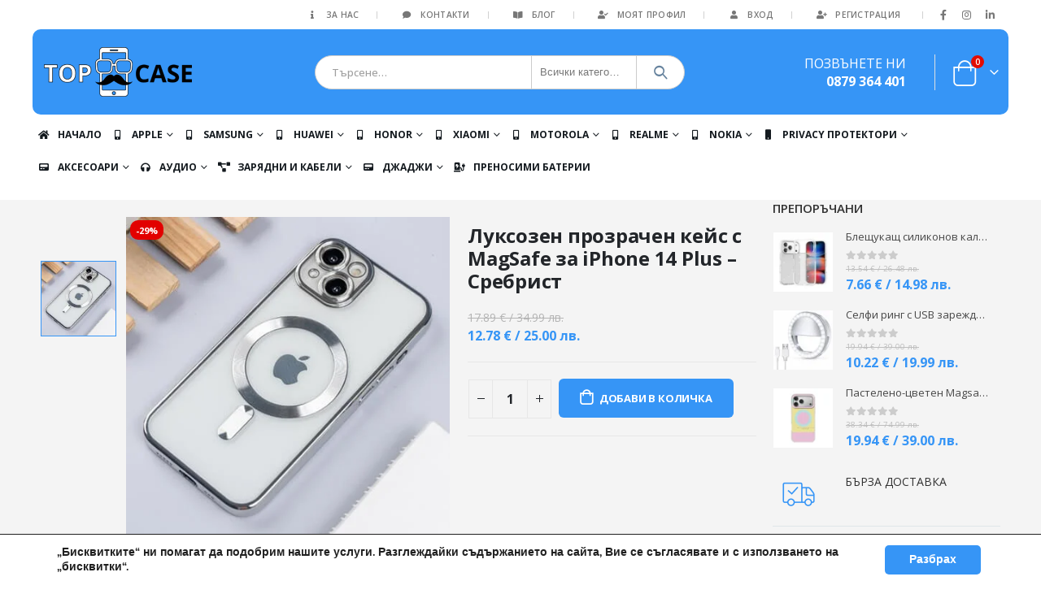

--- FILE ---
content_type: text/html; charset=UTF-8
request_url: https://topcase.bg/produkt/luksozen-prozrachen-keis-magsafe-iphone-14-plus-srebrist/
body_size: 69341
content:
<!DOCTYPE html><html lang="bg-BG" prefix="og: https://ogp.me/ns#"><head><meta charset="UTF-8">
<!--[if IE]><meta http-equiv='X-UA-Compatible' content='IE=edge,chrome=1'><![endif]--><meta name="viewport" content="width=device-width, initial-scale=1, maximum-scale=1"><meta name="theme-color" content="#3695f6"><link rel="profile" href="http://gmpg.org/xfn/11" /><link rel="pingback" href="https://topcase.bg/xmlrpc.php" /><link rel="shortcut icon" href="//topcase.bg/wp-content/uploads/2017/12/favicon.png" type="image/x-icon" /><link rel="apple-touch-icon" href="//topcase.bg/wp-content/uploads/2017/12/favicon.png"><link rel="apple-touch-icon" sizes="120x120" href="//topcase.bg/wp-content/uploads/2017/12/favicon.png"><link rel="apple-touch-icon" sizes="76x76" href="//topcase.bg/wp-content/uploads/2017/12/favicon.png"><link rel="apple-touch-icon" sizes="152x152" href="//topcase.bg/wp-content/uploads/2017/12/favicon.png"><link rel="preload" href="https://topcase.bg/wp-content/themes/porto/fonts/porto-font/porto.woff2" as="font" type="font/woff2" crossorigin><link rel="preload" href="https://topcase.bg/wp-content/themes/porto/fonts/fontawesome/fa-solid-900.woff2" as="font" type="font/woff2" crossorigin><link rel="preload" href="https://topcase.bg/wp-content/themes/porto/fonts/fontawesome/fa-regular-400.woff2" as="font" type="font/woff2" crossorigin><link rel="preload" href="https://topcase.bg/wp-content/themes/porto/fonts/fontawesome/fa-brands-400.woff2" as="font" type="font/woff2" crossorigin><link rel="preload" href="https://topcase.bg/wp-content/themes/porto/fonts/Simple-Line-Icons/Simple-Line-Icons.ttf" as="font" type="font/ttf" crossorigin><title>Луксозен прозрачен кейс с MagSafe за iPhone 14 Plus - Сребрист</title><link rel="preload" href="//topcase.bg/wp-content/uploads/2019/01/topcasebglogonew.png" as="image" fetchpriority="high"><link rel="preload" href="https://topcase.bg/wp-content/uploads/2023/03/iphone-14-14-plus-magsafe-luxury-case-srebrist.jpg" as="image" imagesrcset="https://topcase.bg/wp-content/uploads/2023/03/iphone-14-14-plus-magsafe-luxury-case-srebrist.jpg 450w, https://topcase.bg/wp-content/uploads/2023/03/iphone-14-14-plus-magsafe-luxury-case-srebrist-400x400.jpg 400w, https://topcase.bg/wp-content/uploads/2023/03/iphone-14-14-plus-magsafe-luxury-case-srebrist-367x367.jpg 367w" imagesizes="(max-width: 450px) 100vw, 450px" fetchpriority="high"><meta name="description" content="Качествени аксесоари за телефони с високо качество от Топкейс вземи сега Луксозен прозрачен кейс с MagSafe за iPhone 14 Plus - Сребрист Поръчай с Бърза Доставка и се наслади на топ аксесоари за телефон с гарантирано бързо и безопасно получаване!"/><meta name="robots" content="follow, index, max-snippet:-1, max-video-preview:-1, max-image-preview:large"/><link rel="canonical" href="https://topcase.bg/produkt/luksozen-prozrachen-keis-magsafe-iphone-14-plus-srebrist/" /><meta property="og:locale" content="bg_BG" /><meta property="og:type" content="product" /><meta property="og:title" content="Луксозен прозрачен кейс с MagSafe за iPhone 14 Plus - Сребрист" /><meta property="og:description" content="Качествени аксесоари за телефони с високо качество от Топкейс вземи сега Луксозен прозрачен кейс с MagSafe за iPhone 14 Plus - Сребрист Поръчай с Бърза Доставка и се наслади на топ аксесоари за телефон с гарантирано бързо и безопасно получаване!" /><meta property="og:url" content="https://topcase.bg/produkt/luksozen-prozrachen-keis-magsafe-iphone-14-plus-srebrist/" /><meta property="og:site_name" content="TopCase - Защити телефона си!" /><meta property="og:updated_time" content="2025-12-29T19:55:02+02:00" /><meta property="og:image" content="https://topcase.bg/wp-content/uploads/2023/03/iphone-14-14-plus-magsafe-luxury-case-srebrist.jpg" /><meta property="og:image:secure_url" content="https://topcase.bg/wp-content/uploads/2023/03/iphone-14-14-plus-magsafe-luxury-case-srebrist.jpg" /><meta property="og:image:width" content="450" /><meta property="og:image:height" content="450" /><meta property="og:image:alt" content="Екипът на Topcase.bg е наясно колко е ценен за вас мобилният ви телефон. За това сме си поставили за цел да предоставим максимална цялостна защита за телефона ви. Също така знаем, че колкото повече време останете незащитени, толкова е по-голям и риска от счупване или нараняване. Именно за това се стремим да доставим всяка една доставка за възможно най-кратък срок. / Topcase, Topcase.bg, Топкейс, Топкейс 2007, Топ кейс, Топкейс.бг, Топкейсбг / www.topcase.bg" /><meta property="og:image:type" content="image/jpeg" /><meta property="product:price:amount" content="12.78" /><meta property="product:price:currency" content="EUR" /><meta property="product:availability" content="instock" /><meta name="twitter:card" content="summary_large_image" /><meta name="twitter:title" content="Луксозен прозрачен кейс с MagSafe за iPhone 14 Plus - Сребрист" /><meta name="twitter:description" content="Качествени аксесоари за телефони с високо качество от Топкейс вземи сега Луксозен прозрачен кейс с MagSafe за iPhone 14 Plus - Сребрист Поръчай с Бърза Доставка и се наслади на топ аксесоари за телефон с гарантирано бързо и безопасно получаване!" /><meta name="twitter:image" content="https://topcase.bg/wp-content/uploads/2023/03/iphone-14-14-plus-magsafe-luxury-case-srebrist.jpg" /><meta name="twitter:label1" content="Price" /><meta name="twitter:data1" content="12.78&nbsp;&euro;" /><meta name="twitter:label2" content="Availability" /><meta name="twitter:data2" content="In stock" /> <script type="application/ld+json" class="rank-math-schema">{"@context":"https://schema.org","@graph":[{"@type":"Organization","@id":"https://topcase.bg/#organization","name":"TopCase - \u0417\u0430\u0449\u0438\u0442\u0438 \u0442\u0435\u043b\u0435\u0444\u043e\u043d\u0430 \u0441\u0438!","url":"https://topcase.bg","sameAs":["https://www.facebook.com/topcasebulgaria/","https://www.instagram.com/topcase.bg/"],"logo":{"@type":"ImageObject","@id":"https://topcase.bg/#logo","url":"https://topcase.bg/wp-content/uploads/2019/05/logo-glava.png","contentUrl":"https://topcase.bg/wp-content/uploads/2019/05/logo-glava.png","caption":"TopCase - \u0417\u0430\u0449\u0438\u0442\u0438 \u0442\u0435\u043b\u0435\u0444\u043e\u043d\u0430 \u0441\u0438!","inLanguage":"bg-BG","width":"500","height":"550"}},{"@type":"WebSite","@id":"https://topcase.bg/#website","url":"https://topcase.bg","name":"TopCase - \u0417\u0430\u0449\u0438\u0442\u0438 \u0442\u0435\u043b\u0435\u0444\u043e\u043d\u0430 \u0441\u0438!","publisher":{"@id":"https://topcase.bg/#organization"},"inLanguage":"bg-BG"},{"@type":"ImageObject","@id":"https://topcase.bg/wp-content/uploads/2023/03/iphone-14-14-plus-magsafe-luxury-case-srebrist.jpg","url":"https://topcase.bg/wp-content/uploads/2023/03/iphone-14-14-plus-magsafe-luxury-case-srebrist.jpg","width":"450","height":"450","caption":"\u0415\u043a\u0438\u043f\u044a\u0442 \u043d\u0430 Topcase.bg \u0435 \u043d\u0430\u044f\u0441\u043d\u043e \u043a\u043e\u043b\u043a\u043e \u0435 \u0446\u0435\u043d\u0435\u043d \u0437\u0430 \u0432\u0430\u0441 \u043c\u043e\u0431\u0438\u043b\u043d\u0438\u044f\u0442 \u0432\u0438 \u0442\u0435\u043b\u0435\u0444\u043e\u043d. \u0417\u0430 \u0442\u043e\u0432\u0430 \u0441\u043c\u0435 \u0441\u0438 \u043f\u043e\u0441\u0442\u0430\u0432\u0438\u043b\u0438 \u0437\u0430 \u0446\u0435\u043b \u0434\u0430 \u043f\u0440\u0435\u0434\u043e\u0441\u0442\u0430\u0432\u0438\u043c \u043c\u0430\u043a\u0441\u0438\u043c\u0430\u043b\u043d\u0430 \u0446\u044f\u043b\u043e\u0441\u0442\u043d\u0430 \u0437\u0430\u0449\u0438\u0442\u0430 \u0437\u0430 \u0442\u0435\u043b\u0435\u0444\u043e\u043d\u0430 \u0432\u0438. \u0421\u044a\u0449\u043e \u0442\u0430\u043a\u0430 \u0437\u043d\u0430\u0435\u043c, \u0447\u0435 \u043a\u043e\u043b\u043a\u043e\u0442\u043e \u043f\u043e\u0432\u0435\u0447\u0435 \u0432\u0440\u0435\u043c\u0435 \u043e\u0441\u0442\u0430\u043d\u0435\u0442\u0435 \u043d\u0435\u0437\u0430\u0449\u0438\u0442\u0435\u043d\u0438, \u0442\u043e\u043b\u043a\u043e\u0432\u0430 \u0435 \u043f\u043e-\u0433\u043e\u043b\u044f\u043c \u0438 \u0440\u0438\u0441\u043a\u0430 \u043e\u0442 \u0441\u0447\u0443\u043f\u0432\u0430\u043d\u0435 \u0438\u043b\u0438 \u043d\u0430\u0440\u0430\u043d\u044f\u0432\u0430\u043d\u0435. \u0418\u043c\u0435\u043d\u043d\u043e \u0437\u0430 \u0442\u043e\u0432\u0430 \u0441\u0435 \u0441\u0442\u0440\u0435\u043c\u0438\u043c \u0434\u0430 \u0434\u043e\u0441\u0442\u0430\u0432\u0438\u043c \u0432\u0441\u044f\u043a\u0430 \u0435\u0434\u043d\u0430 \u0434\u043e\u0441\u0442\u0430\u0432\u043a\u0430 \u0437\u0430 \u0432\u044a\u0437\u043c\u043e\u0436\u043d\u043e \u043d\u0430\u0439-\u043a\u0440\u0430\u0442\u044a\u043a \u0441\u0440\u043e\u043a. / Topcase, Topcase.bg, \u0422\u043e\u043f\u043a\u0435\u0439\u0441, \u0422\u043e\u043f\u043a\u0435\u0439\u0441 2007, \u0422\u043e\u043f \u043a\u0435\u0439\u0441, \u0422\u043e\u043f\u043a\u0435\u0439\u0441.\u0431\u0433, \u0422\u043e\u043f\u043a\u0435\u0439\u0441\u0431\u0433 / www.topcase.bg","inLanguage":"bg-BG"},{"@type":"ItemPage","@id":"https://topcase.bg/produkt/luksozen-prozrachen-keis-magsafe-iphone-14-plus-srebrist/#webpage","url":"https://topcase.bg/produkt/luksozen-prozrachen-keis-magsafe-iphone-14-plus-srebrist/","name":"\u041b\u0443\u043a\u0441\u043e\u0437\u0435\u043d \u043f\u0440\u043e\u0437\u0440\u0430\u0447\u0435\u043d \u043a\u0435\u0439\u0441 \u0441 MagSafe \u0437\u0430 iPhone 14 Plus - \u0421\u0440\u0435\u0431\u0440\u0438\u0441\u0442","datePublished":"2023-03-18T13:23:39+02:00","dateModified":"2025-12-29T19:55:02+02:00","isPartOf":{"@id":"https://topcase.bg/#website"},"primaryImageOfPage":{"@id":"https://topcase.bg/wp-content/uploads/2023/03/iphone-14-14-plus-magsafe-luxury-case-srebrist.jpg"},"inLanguage":"bg-BG"},{"@type":"Product","name":"\u041b\u0443\u043a\u0441\u043e\u0437\u0435\u043d \u043f\u0440\u043e\u0437\u0440\u0430\u0447\u0435\u043d \u043a\u0435\u0439\u0441 \u0441 MagSafe \u0437\u0430 iPhone 14 Plus - \u0421\u0440\u0435\u0431\u0440\u0438\u0441\u0442","description":"\u041a\u0430\u0447\u0435\u0441\u0442\u0432\u0435\u043d\u0438 \u0430\u043a\u0441\u0435\u0441\u043e\u0430\u0440\u0438 \u0437\u0430 \u0442\u0435\u043b\u0435\u0444\u043e\u043d\u0438 \u0441 \u0432\u0438\u0441\u043e\u043a\u043e \u043a\u0430\u0447\u0435\u0441\u0442\u0432\u043e \u043e\u0442 \u0422\u043e\u043f\u043a\u0435\u0439\u0441 \u0432\u0437\u0435\u043c\u0438 \u0441\u0435\u0433\u0430 \u041b\u0443\u043a\u0441\u043e\u0437\u0435\u043d \u043f\u0440\u043e\u0437\u0440\u0430\u0447\u0435\u043d \u043a\u0435\u0439\u0441 \u0441 MagSafe \u0437\u0430 iPhone 14 Plus - \u0421\u0440\u0435\u0431\u0440\u0438\u0441\u0442 \u041f\u043e\u0440\u044a\u0447\u0430\u0439 \u0441 \u0411\u044a\u0440\u0437\u0430 \u0414\u043e\u0441\u0442\u0430\u0432\u043a\u0430 \u0438 \u0441\u0435 \u043d\u0430\u0441\u043b\u0430\u0434\u0438 \u043d\u0430 \u0442\u043e\u043f \u0430\u043a\u0441\u0435\u0441\u043e\u0430\u0440\u0438 \u0437\u0430 \u0442\u0435\u043b\u0435\u0444\u043e\u043d \u0441 \u0433\u0430\u0440\u0430\u043d\u0442\u0438\u0440\u0430\u043d\u043e \u0431\u044a\u0440\u0437\u043e \u0438 \u0431\u0435\u0437\u043e\u043f\u0430\u0441\u043d\u043e \u043f\u043e\u043b\u0443\u0447\u0430\u0432\u0430\u043d\u0435!","sku":"32381","category":"\u041a\u0430\u043b\u044a\u0444\u0438 &gt; iPhone","mainEntityOfPage":{"@id":"https://topcase.bg/produkt/luksozen-prozrachen-keis-magsafe-iphone-14-plus-srebrist/#webpage"},"image":[{"@type":"ImageObject","url":"https://topcase.bg/wp-content/uploads/2023/03/iphone-14-14-plus-magsafe-luxury-case-srebrist.jpg","height":"450","width":"450"}],"offers":{"@type":"Offer","price":"12.78","priceCurrency":"EUR","priceValidUntil":"2027-12-31","availability":"http://schema.org/InStock","itemCondition":"NewCondition","url":"https://topcase.bg/produkt/luksozen-prozrachen-keis-magsafe-iphone-14-plus-srebrist/","seller":{"@type":"Organization","@id":"https://topcase.bg/","name":"TopCase - \u0417\u0430\u0449\u0438\u0442\u0438 \u0442\u0435\u043b\u0435\u0444\u043e\u043d\u0430 \u0441\u0438!","url":"https://topcase.bg","logo":"https://topcase.bg/wp-content/uploads/2019/05/logo-glava.png"}},"@id":"https://topcase.bg/produkt/luksozen-prozrachen-keis-magsafe-iphone-14-plus-srebrist/#richSnippet"}]}</script>  <script type='application/javascript'  id='pys-version-script'>console.log('PixelYourSite Free version 11.1.5.2');</script>  <script src="//www.googletagmanager.com/gtag/js?id=G-J6RPPZ05F7"  data-cfasync="false" data-wpfc-render="false" async></script> <script data-cfasync="false" data-wpfc-render="false">var mi_version = '8.21.0';
				var mi_track_user = true;
				var mi_no_track_reason = '';
				
								var disableStrs = [
										'ga-disable-G-J6RPPZ05F7',
									];

				/* Function to detect opted out users */
				function __gtagTrackerIsOptedOut() {
					for (var index = 0; index < disableStrs.length; index++) {
						if (document.cookie.indexOf(disableStrs[index] + '=true') > -1) {
							return true;
						}
					}

					return false;
				}

				/* Disable tracking if the opt-out cookie exists. */
				if (__gtagTrackerIsOptedOut()) {
					for (var index = 0; index < disableStrs.length; index++) {
						window[disableStrs[index]] = true;
					}
				}

				/* Opt-out function */
				function __gtagTrackerOptout() {
					for (var index = 0; index < disableStrs.length; index++) {
						document.cookie = disableStrs[index] + '=true; expires=Thu, 31 Dec 2099 23:59:59 UTC; path=/';
						window[disableStrs[index]] = true;
					}
				}

				if ('undefined' === typeof gaOptout) {
					function gaOptout() {
						__gtagTrackerOptout();
					}
				}
								window.dataLayer = window.dataLayer || [];

				window.MonsterInsightsDualTracker = {
					helpers: {},
					trackers: {},
				};
				if (mi_track_user) {
					function __gtagDataLayer() {
						dataLayer.push(arguments);
					}

					function __gtagTracker(type, name, parameters) {
						if (!parameters) {
							parameters = {};
						}

						if (parameters.send_to) {
							__gtagDataLayer.apply(null, arguments);
							return;
						}

						if (type === 'event') {
														parameters.send_to = monsterinsights_frontend.v4_id;
							var hookName = name;
							if (typeof parameters['event_category'] !== 'undefined') {
								hookName = parameters['event_category'] + ':' + name;
							}

							if (typeof MonsterInsightsDualTracker.trackers[hookName] !== 'undefined') {
								MonsterInsightsDualTracker.trackers[hookName](parameters);
							} else {
								__gtagDataLayer('event', name, parameters);
							}
							
						} else {
							__gtagDataLayer.apply(null, arguments);
						}
					}

					__gtagTracker('js', new Date());
					__gtagTracker('set', {
						'developer_id.dZGIzZG': true,
											});
										__gtagTracker('config', 'G-J6RPPZ05F7', {"forceSSL":"true"} );
										__gtagTracker( 'config', 'AW-17808933488' );					window.gtag = __gtagTracker;										(function () {
						/* https://developers.google.com/analytics/devguides/collection/analyticsjs/ */
						/* ga and __gaTracker compatibility shim. */
						var noopfn = function () {
							return null;
						};
						var newtracker = function () {
							return new Tracker();
						};
						var Tracker = function () {
							return null;
						};
						var p = Tracker.prototype;
						p.get = noopfn;
						p.set = noopfn;
						p.send = function () {
							var args = Array.prototype.slice.call(arguments);
							args.unshift('send');
							__gaTracker.apply(null, args);
						};
						var __gaTracker = function () {
							var len = arguments.length;
							if (len === 0) {
								return;
							}
							var f = arguments[len - 1];
							if (typeof f !== 'object' || f === null || typeof f.hitCallback !== 'function') {
								if ('send' === arguments[0]) {
									var hitConverted, hitObject = false, action;
									if ('event' === arguments[1]) {
										if ('undefined' !== typeof arguments[3]) {
											hitObject = {
												'eventAction': arguments[3],
												'eventCategory': arguments[2],
												'eventLabel': arguments[4],
												'value': arguments[5] ? arguments[5] : 1,
											}
										}
									}
									if ('pageview' === arguments[1]) {
										if ('undefined' !== typeof arguments[2]) {
											hitObject = {
												'eventAction': 'page_view',
												'page_path': arguments[2],
											}
										}
									}
									if (typeof arguments[2] === 'object') {
										hitObject = arguments[2];
									}
									if (typeof arguments[5] === 'object') {
										Object.assign(hitObject, arguments[5]);
									}
									if ('undefined' !== typeof arguments[1].hitType) {
										hitObject = arguments[1];
										if ('pageview' === hitObject.hitType) {
											hitObject.eventAction = 'page_view';
										}
									}
									if (hitObject) {
										action = 'timing' === arguments[1].hitType ? 'timing_complete' : hitObject.eventAction;
										hitConverted = mapArgs(hitObject);
										__gtagTracker('event', action, hitConverted);
									}
								}
								return;
							}

							function mapArgs(args) {
								var arg, hit = {};
								var gaMap = {
									'eventCategory': 'event_category',
									'eventAction': 'event_action',
									'eventLabel': 'event_label',
									'eventValue': 'event_value',
									'nonInteraction': 'non_interaction',
									'timingCategory': 'event_category',
									'timingVar': 'name',
									'timingValue': 'value',
									'timingLabel': 'event_label',
									'page': 'page_path',
									'location': 'page_location',
									'title': 'page_title',
									'referrer' : 'page_referrer',
								};
								for (arg in args) {
																		if (!(!args.hasOwnProperty(arg) || !gaMap.hasOwnProperty(arg))) {
										hit[gaMap[arg]] = args[arg];
									} else {
										hit[arg] = args[arg];
									}
								}
								return hit;
							}

							try {
								f.hitCallback();
							} catch (ex) {
							}
						};
						__gaTracker.create = newtracker;
						__gaTracker.getByName = newtracker;
						__gaTracker.getAll = function () {
							return [];
						};
						__gaTracker.remove = noopfn;
						__gaTracker.loaded = true;
						window['__gaTracker'] = __gaTracker;
					})();
									} else {
										console.log("");
					(function () {
						function __gtagTracker() {
							return null;
						}

						window['__gtagTracker'] = __gtagTracker;
						window['gtag'] = __gtagTracker;
					})();
									}</script>  <script data-cfasync="false" data-wpfc-render="false">window.MonsterInsightsDualTracker.helpers.mapProductItem = function (uaItem) {
				var prefixIndex, prefixKey, mapIndex;

				var toBePrefixed = ['id', 'name', 'list_name', 'brand', 'category', 'variant'];

				var item = {};

				var fieldMap = {
					'price': 'price',
					'list_position': 'index',
					'quantity': 'quantity',
					'position': 'index',
				};

				for (mapIndex in fieldMap) {
					if (uaItem.hasOwnProperty(mapIndex)) {
						item[fieldMap[mapIndex]] = uaItem[mapIndex];
					}
				}

				for (prefixIndex = 0; prefixIndex < toBePrefixed.length; prefixIndex++) {
					prefixKey = toBePrefixed[prefixIndex];
					if (typeof uaItem[prefixKey] !== 'undefined') {
						item['item_' + prefixKey] = uaItem[prefixKey];
					}
				}

				return item;
			};

			MonsterInsightsDualTracker.trackers['view_item_list'] = function (parameters) {
				var items = parameters.items;
				var listName, itemIndex, item, itemListName;
				var lists = {
					'_': {items: [], 'send_to': monsterinsights_frontend.v4_id},
				};

				for (itemIndex = 0; itemIndex < items.length; itemIndex++) {
					item = MonsterInsightsDualTracker.helpers.mapProductItem(items[itemIndex]);

					if (typeof item['item_list_name'] === 'undefined') {
						lists['_'].items.push(item);
					} else {
						itemListName = item['item_list_name'];
						if (typeof lists[itemListName] === 'undefined') {
							lists[itemListName] = {
								'items': [],
								'item_list_name': itemListName,
								'send_to': monsterinsights_frontend.v4_id,
							};
						}

						lists[itemListName].items.push(item);
					}
				}

				for (listName in lists) {
					__gtagDataLayer('event', 'view_item_list', lists[listName]);
				}
			};

			MonsterInsightsDualTracker.trackers['select_content'] = function (parameters) {
				const items = parameters.items.map(MonsterInsightsDualTracker.helpers.mapProductItem);
				__gtagDataLayer('event', 'select_item', {items: items, send_to: parameters.send_to});
			};

			MonsterInsightsDualTracker.trackers['view_item'] = function (parameters) {
				const items = parameters.items.map(MonsterInsightsDualTracker.helpers.mapProductItem);
				__gtagDataLayer('event', 'view_item', {items: items, send_to: parameters.send_to});
			};</script> <style id='wp-img-auto-sizes-contain-inline-css'>img:is([sizes=auto i],[sizes^="auto," i]){contain-intrinsic-size:3000px 1500px}
/*# sourceURL=wp-img-auto-sizes-contain-inline-css */</style><style id='wp-block-library-inline-css'>:root{--wp-block-synced-color:#7a00df;--wp-block-synced-color--rgb:122,0,223;--wp-bound-block-color:var(--wp-block-synced-color);--wp-editor-canvas-background:#ddd;--wp-admin-theme-color:#007cba;--wp-admin-theme-color--rgb:0,124,186;--wp-admin-theme-color-darker-10:#006ba1;--wp-admin-theme-color-darker-10--rgb:0,107,160.5;--wp-admin-theme-color-darker-20:#005a87;--wp-admin-theme-color-darker-20--rgb:0,90,135;--wp-admin-border-width-focus:2px}@media (min-resolution:192dpi){:root{--wp-admin-border-width-focus:1.5px}}.wp-element-button{cursor:pointer}:root .has-very-light-gray-background-color{background-color:#eee}:root .has-very-dark-gray-background-color{background-color:#313131}:root .has-very-light-gray-color{color:#eee}:root .has-very-dark-gray-color{color:#313131}:root .has-vivid-green-cyan-to-vivid-cyan-blue-gradient-background{background:linear-gradient(135deg,#00d084,#0693e3)}:root .has-purple-crush-gradient-background{background:linear-gradient(135deg,#34e2e4,#4721fb 50%,#ab1dfe)}:root .has-hazy-dawn-gradient-background{background:linear-gradient(135deg,#faaca8,#dad0ec)}:root .has-subdued-olive-gradient-background{background:linear-gradient(135deg,#fafae1,#67a671)}:root .has-atomic-cream-gradient-background{background:linear-gradient(135deg,#fdd79a,#004a59)}:root .has-nightshade-gradient-background{background:linear-gradient(135deg,#330968,#31cdcf)}:root .has-midnight-gradient-background{background:linear-gradient(135deg,#020381,#2874fc)}:root{--wp--preset--font-size--normal:16px;--wp--preset--font-size--huge:42px}.has-regular-font-size{font-size:1em}.has-larger-font-size{font-size:2.625em}.has-normal-font-size{font-size:var(--wp--preset--font-size--normal)}.has-huge-font-size{font-size:var(--wp--preset--font-size--huge)}.has-text-align-center{text-align:center}.has-text-align-left{text-align:left}.has-text-align-right{text-align:right}.has-fit-text{white-space:nowrap!important}#end-resizable-editor-section{display:none}.aligncenter{clear:both}.items-justified-left{justify-content:flex-start}.items-justified-center{justify-content:center}.items-justified-right{justify-content:flex-end}.items-justified-space-between{justify-content:space-between}.screen-reader-text{border:0;clip-path:inset(50%);height:1px;margin:-1px;overflow:hidden;padding:0;position:absolute;width:1px;word-wrap:normal!important}.screen-reader-text:focus{background-color:#ddd;clip-path:none;color:#444;display:block;font-size:1em;height:auto;left:5px;line-height:normal;padding:15px 23px 14px;text-decoration:none;top:5px;width:auto;z-index:100000}html :where(.has-border-color){border-style:solid}html :where([style*=border-top-color]){border-top-style:solid}html :where([style*=border-right-color]){border-right-style:solid}html :where([style*=border-bottom-color]){border-bottom-style:solid}html :where([style*=border-left-color]){border-left-style:solid}html :where([style*=border-width]){border-style:solid}html :where([style*=border-top-width]){border-top-style:solid}html :where([style*=border-right-width]){border-right-style:solid}html :where([style*=border-bottom-width]){border-bottom-style:solid}html :where([style*=border-left-width]){border-left-style:solid}html :where(img[class*=wp-image-]){height:auto;max-width:100%}:where(figure){margin:0 0 1em}html :where(.is-position-sticky){--wp-admin--admin-bar--position-offset:var(--wp-admin--admin-bar--height,0px)}@media screen and (max-width:600px){html :where(.is-position-sticky){--wp-admin--admin-bar--position-offset:0px}}

/*# sourceURL=wp-block-library-inline-css */</style><link rel='stylesheet' id='wc-blocks-style-css' href='https://topcase.bg/wp-content/plugins/woocommerce/assets/client/blocks/wc-blocks.css?ver=wc-10.4.3' media='all' /><style id='classic-theme-styles-inline-css'>/*! This file is auto-generated */
.wp-block-button__link{color:#fff;background-color:#32373c;border-radius:9999px;box-shadow:none;text-decoration:none;padding:calc(.667em + 2px) calc(1.333em + 2px);font-size:1.125em}.wp-block-file__button{background:#32373c;color:#fff;text-decoration:none}
/*# sourceURL=/wp-includes/css/classic-themes.min.css */</style><link rel="stylesheet" id="contact-form-7-css" href="https://topcase.bg/wp-content/cache/perfmatters/topcase.bg/minify/64ac31699f53.styles.min.css?ver=6.1.4" media="all"><style id='woocommerce-inline-inline-css'>.woocommerce form .form-row .required { visibility: visible; }
/*# sourceURL=woocommerce-inline-inline-css */</style><link rel="stylesheet" id="wgdr-css" href="https://topcase.bg/wp-content/cache/perfmatters/topcase.bg/minify/d291f3767058.wgdr-frontend.min.css?ver=6.9" media="all"><link rel='stylesheet' id='sib-front-css-css' href='https://topcase.bg/wp-content/plugins/mailin/css/mailin-front.css?ver=6.9' media='all' /><link rel='stylesheet' id='moove_gdpr_frontend-css' href='https://topcase.bg/wp-content/plugins/gdpr-cookie-compliance/dist/styles/gdpr-main.css?ver=5.0.9' media='all' /><style id='moove_gdpr_frontend-inline-css'>#moove_gdpr_cookie_modal,#moove_gdpr_cookie_info_bar,.gdpr_cookie_settings_shortcode_content{font-family:&#039;Nunito&#039;,sans-serif}#moove_gdpr_save_popup_settings_button{background-color:#373737;color:#fff}#moove_gdpr_save_popup_settings_button:hover{background-color:#000}#moove_gdpr_cookie_info_bar .moove-gdpr-info-bar-container .moove-gdpr-info-bar-content a.mgbutton,#moove_gdpr_cookie_info_bar .moove-gdpr-info-bar-container .moove-gdpr-info-bar-content button.mgbutton{background-color:#3695f6}#moove_gdpr_cookie_modal .moove-gdpr-modal-content .moove-gdpr-modal-footer-content .moove-gdpr-button-holder a.mgbutton,#moove_gdpr_cookie_modal .moove-gdpr-modal-content .moove-gdpr-modal-footer-content .moove-gdpr-button-holder button.mgbutton,.gdpr_cookie_settings_shortcode_content .gdpr-shr-button.button-green{background-color:#3695f6;border-color:#3695f6}#moove_gdpr_cookie_modal .moove-gdpr-modal-content .moove-gdpr-modal-footer-content .moove-gdpr-button-holder a.mgbutton:hover,#moove_gdpr_cookie_modal .moove-gdpr-modal-content .moove-gdpr-modal-footer-content .moove-gdpr-button-holder button.mgbutton:hover,.gdpr_cookie_settings_shortcode_content .gdpr-shr-button.button-green:hover{background-color:#fff;color:#3695f6}#moove_gdpr_cookie_modal .moove-gdpr-modal-content .moove-gdpr-modal-close i,#moove_gdpr_cookie_modal .moove-gdpr-modal-content .moove-gdpr-modal-close span.gdpr-icon{background-color:#3695f6;border:1px solid #3695f6}#moove_gdpr_cookie_info_bar span.moove-gdpr-infobar-allow-all.focus-g,#moove_gdpr_cookie_info_bar span.moove-gdpr-infobar-allow-all:focus,#moove_gdpr_cookie_info_bar button.moove-gdpr-infobar-allow-all.focus-g,#moove_gdpr_cookie_info_bar button.moove-gdpr-infobar-allow-all:focus,#moove_gdpr_cookie_info_bar span.moove-gdpr-infobar-reject-btn.focus-g,#moove_gdpr_cookie_info_bar span.moove-gdpr-infobar-reject-btn:focus,#moove_gdpr_cookie_info_bar button.moove-gdpr-infobar-reject-btn.focus-g,#moove_gdpr_cookie_info_bar button.moove-gdpr-infobar-reject-btn:focus,#moove_gdpr_cookie_info_bar span.change-settings-button.focus-g,#moove_gdpr_cookie_info_bar span.change-settings-button:focus,#moove_gdpr_cookie_info_bar button.change-settings-button.focus-g,#moove_gdpr_cookie_info_bar button.change-settings-button:focus{-webkit-box-shadow:0 0 1px 3px #3695f6;-moz-box-shadow:0 0 1px 3px #3695f6;box-shadow:0 0 1px 3px #3695f6}#moove_gdpr_cookie_modal .moove-gdpr-modal-content .moove-gdpr-modal-close i:hover,#moove_gdpr_cookie_modal .moove-gdpr-modal-content .moove-gdpr-modal-close span.gdpr-icon:hover,#moove_gdpr_cookie_info_bar span[data-href]>u.change-settings-button{color:#3695f6}#moove_gdpr_cookie_modal .moove-gdpr-modal-content .moove-gdpr-modal-left-content #moove-gdpr-menu li.menu-item-selected a span.gdpr-icon,#moove_gdpr_cookie_modal .moove-gdpr-modal-content .moove-gdpr-modal-left-content #moove-gdpr-menu li.menu-item-selected button span.gdpr-icon{color:inherit}#moove_gdpr_cookie_modal .moove-gdpr-modal-content .moove-gdpr-modal-left-content #moove-gdpr-menu li a span.gdpr-icon,#moove_gdpr_cookie_modal .moove-gdpr-modal-content .moove-gdpr-modal-left-content #moove-gdpr-menu li button span.gdpr-icon{color:inherit}#moove_gdpr_cookie_modal .gdpr-acc-link{line-height:0;font-size:0;color:transparent;position:absolute}#moove_gdpr_cookie_modal .moove-gdpr-modal-content .moove-gdpr-modal-close:hover i,#moove_gdpr_cookie_modal .moove-gdpr-modal-content .moove-gdpr-modal-left-content #moove-gdpr-menu li a,#moove_gdpr_cookie_modal .moove-gdpr-modal-content .moove-gdpr-modal-left-content #moove-gdpr-menu li button,#moove_gdpr_cookie_modal .moove-gdpr-modal-content .moove-gdpr-modal-left-content #moove-gdpr-menu li button i,#moove_gdpr_cookie_modal .moove-gdpr-modal-content .moove-gdpr-modal-left-content #moove-gdpr-menu li a i,#moove_gdpr_cookie_modal .moove-gdpr-modal-content .moove-gdpr-tab-main .moove-gdpr-tab-main-content a:hover,#moove_gdpr_cookie_info_bar.moove-gdpr-dark-scheme .moove-gdpr-info-bar-container .moove-gdpr-info-bar-content a.mgbutton:hover,#moove_gdpr_cookie_info_bar.moove-gdpr-dark-scheme .moove-gdpr-info-bar-container .moove-gdpr-info-bar-content button.mgbutton:hover,#moove_gdpr_cookie_info_bar.moove-gdpr-dark-scheme .moove-gdpr-info-bar-container .moove-gdpr-info-bar-content a:hover,#moove_gdpr_cookie_info_bar.moove-gdpr-dark-scheme .moove-gdpr-info-bar-container .moove-gdpr-info-bar-content button:hover,#moove_gdpr_cookie_info_bar.moove-gdpr-dark-scheme .moove-gdpr-info-bar-container .moove-gdpr-info-bar-content span.change-settings-button:hover,#moove_gdpr_cookie_info_bar.moove-gdpr-dark-scheme .moove-gdpr-info-bar-container .moove-gdpr-info-bar-content button.change-settings-button:hover,#moove_gdpr_cookie_info_bar.moove-gdpr-dark-scheme .moove-gdpr-info-bar-container .moove-gdpr-info-bar-content u.change-settings-button:hover,#moove_gdpr_cookie_info_bar span[data-href]>u.change-settings-button,#moove_gdpr_cookie_info_bar.moove-gdpr-dark-scheme .moove-gdpr-info-bar-container .moove-gdpr-info-bar-content a.mgbutton.focus-g,#moove_gdpr_cookie_info_bar.moove-gdpr-dark-scheme .moove-gdpr-info-bar-container .moove-gdpr-info-bar-content button.mgbutton.focus-g,#moove_gdpr_cookie_info_bar.moove-gdpr-dark-scheme .moove-gdpr-info-bar-container .moove-gdpr-info-bar-content a.focus-g,#moove_gdpr_cookie_info_bar.moove-gdpr-dark-scheme .moove-gdpr-info-bar-container .moove-gdpr-info-bar-content button.focus-g,#moove_gdpr_cookie_info_bar.moove-gdpr-dark-scheme .moove-gdpr-info-bar-container .moove-gdpr-info-bar-content a.mgbutton:focus,#moove_gdpr_cookie_info_bar.moove-gdpr-dark-scheme .moove-gdpr-info-bar-container .moove-gdpr-info-bar-content button.mgbutton:focus,#moove_gdpr_cookie_info_bar.moove-gdpr-dark-scheme .moove-gdpr-info-bar-container .moove-gdpr-info-bar-content a:focus,#moove_gdpr_cookie_info_bar.moove-gdpr-dark-scheme .moove-gdpr-info-bar-container .moove-gdpr-info-bar-content button:focus,#moove_gdpr_cookie_info_bar.moove-gdpr-dark-scheme .moove-gdpr-info-bar-container .moove-gdpr-info-bar-content span.change-settings-button.focus-g,span.change-settings-button:focus,button.change-settings-button.focus-g,button.change-settings-button:focus,#moove_gdpr_cookie_info_bar.moove-gdpr-dark-scheme .moove-gdpr-info-bar-container .moove-gdpr-info-bar-content u.change-settings-button.focus-g,#moove_gdpr_cookie_info_bar.moove-gdpr-dark-scheme .moove-gdpr-info-bar-container .moove-gdpr-info-bar-content u.change-settings-button:focus{color:#3695f6}#moove_gdpr_cookie_modal .moove-gdpr-branding.focus-g span,#moove_gdpr_cookie_modal .moove-gdpr-modal-content .moove-gdpr-tab-main a.focus-g,#moove_gdpr_cookie_modal .moove-gdpr-modal-content .moove-gdpr-tab-main .gdpr-cd-details-toggle.focus-g{color:#3695f6}#moove_gdpr_cookie_modal.gdpr_lightbox-hide{display:none}#moove_gdpr_cookie_info_bar .moove-gdpr-info-bar-container .moove-gdpr-info-bar-content a.mgbutton,#moove_gdpr_cookie_info_bar .moove-gdpr-info-bar-container .moove-gdpr-info-bar-content button.mgbutton,#moove_gdpr_cookie_modal .moove-gdpr-modal-content .moove-gdpr-modal-footer-content .moove-gdpr-button-holder a.mgbutton,#moove_gdpr_cookie_modal .moove-gdpr-modal-content .moove-gdpr-modal-footer-content .moove-gdpr-button-holder button.mgbutton,.gdpr-shr-button,#moove_gdpr_cookie_info_bar .moove-gdpr-infobar-close-btn{border-radius:0}
/*# sourceURL=moove_gdpr_frontend-inline-css */</style><link rel='stylesheet' id='porto-css-vars-css' href='https://topcase.bg/wp-content/uploads/porto_styles/theme_css_vars.css?ver=6.2.3' media='all' /><link rel='stylesheet' id='js_composer_front-css' href='https://topcase.bg/wp-content/uploads/porto_styles/js_composer.css?ver=6.2.3' media='all' /><link rel='stylesheet' id='bootstrap-css' href='https://topcase.bg/wp-content/uploads/porto_styles/bootstrap.css?ver=6.2.3' media='all' /><link rel='stylesheet' id='porto-plugins-css' href='https://topcase.bg/wp-content/themes/porto/css/plugins.css?ver=6.2.3' media='all' /><link rel='stylesheet' id='porto-theme-css' href='https://topcase.bg/wp-content/themes/porto/css/theme.css?ver=6.2.3' media='all' /><link rel='stylesheet' id='porto-shortcodes-css' href='https://topcase.bg/wp-content/uploads/porto_styles/shortcodes.css?ver=6.2.3' media='all' /><link rel='stylesheet' id='porto-theme-shop-css' href='https://topcase.bg/wp-content/themes/porto/css/theme_shop.css?ver=6.2.3' media='all' /><link rel='stylesheet' id='porto-dynamic-style-css' href='https://topcase.bg/wp-content/uploads/porto_styles/dynamic_style.css?ver=6.2.3' media='all' /><link rel="stylesheet" id="porto-style-css" href="https://topcase.bg/wp-content/cache/perfmatters/topcase.bg/minify/822dc51bd27b.style.min.css?ver=6.2.3" media="all"><style id='porto-style-inline-css'>#header .logo,.side-header-narrow-bar-logo{max-width:190px}@media (min-width:1220px){#header .logo{max-width:250px}}@media (max-width:991px){#header .logo{max-width:110px}}@media (max-width:767px){#header .logo{max-width:110px}}#header.sticky-header .logo{max-width:100px}@media (min-width:992px){}.page-top .page-title-wrap{line-height:0}body.single-product .page-top .breadcrumbs-wrap{padding-right:55px}.product-images .img-thumbnail .inner,.product-images .img-thumbnail .inner img{-webkit-transform:none;transform:none}div#main{overflow:hidden}.product-layout-transparent .product-summary-wrap,.product-layout-transparent .img-thumbnail,.product-layout-transparent .product-summary-wrap:before,.product-layout-transparent .product-summary-wrap:after,.product-layout-transparent .product-summary-wrap .zoomContainer .zoomWindow{background-color:#f4f4f4}.product-layout-transparent .product-summary-wrap{position:relative;padding-top:40px;margin-bottom:40px}.product-layout-transparent .product-summary-wrap:before,.product-layout-transparent .product-summary-wrap:after{content:'';position:absolute;top:0;width:30vw;height:100%}.product-layout-transparent .product-summary-wrap:before{right:100%}.product-layout-transparent .product-summary-wrap:after{left:100%}.product-layout-transparent .entry-summary .quantity .qty{background:none}.product-layout-transparent .summary-before{margin-bottom:29px}.product-layout-transparent .summary{margin-bottom:40px;padding-top:10px}.product-layout-transparent .product-nav{top:10px}#main.boxed .product-layout-transparent .product-summary-wrap{padding-top:20px;margin-bottom:20px}#main.boxed .product-layout-transparent .summary-before{margin-bottom:9px}#main.boxed .product-layout-transparent .summary{margin-bottom:20px}.product-layout-transparent .summary-before{margin-top:-5px;padding:0 5px;display:-ms-flexbox;display:flex;-ms-flex-align:center;align-items:center;align-self:flex-start}.product-layout-transparent .summary-before .product-images{width:80%;-ms-flex-order:2;order:2;padding:5px}.product-layout-transparent .summary-before .product-thumbnails{width:20%}body.boxed .product-layout-transparent .summary-before .product-thumbnails{padding-left:10px}.woocommerce-tabs .resp-tabs-list{display:none}.woocommerce-tabs h2.resp-accordion{display:block}.woocommerce-tabs h2.resp-accordion:before{font-size:20px;font-weight:400;position:relative;top:-5px}.woocommerce-tabs .tab-content{border-top:none}.product-thumbs-vertical-slider .slick-arrow{text-indent:-9999px;width:40px;height:30px;display:block;margin-left:auto;margin-right:auto;position:relative;text-shadow:none;background:none;font-size:30px;color:#222529;cursor:pointer}.product-thumbs-vertical-slider .slick-arrow:before{content:'\e81b';font-family:Porto;text-indent:0;position:absolute;left:0;width:100%;line-height:25px;top:0}.product-thumbs-vertical-slider .slick-next:before{content:'\e81c'}.product-thumbs-vertical-slider .slick-next{margin-top:10px}.product-thumbs-vertical-slider .img-thumbnail{padding:5px;border:none}.product-thumbs-vertical-slider .img-thumbnail img{width:100%;height:auto;-webkit-transform:none;transform:none;border:1px solid #f4f4f4}.product-thumbs-vertical-slider .img-thumbnail.selected img{border-color:#3695f6}@media (max-width:767px){.product-thumbs-vertical-slider .slick-prev,.product-thumbs-vertical-slider .slick-next{display:block !important}}.product-layout-transparent .woocommerce-tabs .tab-content{background:none}#product-tab{margin-bottom:1.25rem}.product-layout-transparent .product-thumbnails .img-thumbnail{cursor:pointer}.product-layout-transparent .summary-before .labels{left:calc(20% + .4em)}.product-layout-transparent .product-summary-wrap .variations{min-width:60%}#login-form-popup{position:relative;width:80%;max-width:525px;margin-left:auto;margin-right:auto}#login-form-popup .featured-box{margin-bottom:0;box-shadow:none;border:none;border-radius:0}#login-form-popup .featured-box .box-content{padding:45px 36px 30px;border:none}#login-form-popup .featured-box h2{text-transform:uppercase;font-size:15px;letter-spacing:.05em;font-weight:600;line-height:2}#login-form-popup .porto-social-login-section{margin-top:20px}.porto-social-login-section{background:#f4f4f2;text-align:center;padding:20px 20px 25px}.porto-social-login-section p{text-transform:uppercase;font-size:12px;color:#313131;font-weight:600;margin-bottom:8px}#login-form-popup .col2-set{margin-left:-20px;margin-right:-20px}#login-form-popup .col-1,#login-form-popup .col-2{padding-left:20px;padding-right:20px}@media (min-width:992px){#login-form-popup .col-1{border-right:1px solid #f5f6f6}}#login-form-popup .input-text{box-shadow:none;padding-top:10px;padding-bottom:10px;border-color:#ddd;border-radius:2px;line-height:1.5 !important}#login-form-popup .form-row{margin-bottom:20px}#login-form-popup .woocommerce-privacy-policy-text{display:none}#login-form-popup .button{border-radius:2px;padding:18px 24px;text-shadow:none;font-family:Open Sans,sans-serif;font-size:12px;letter-spacing:-0.025em}#login-form-popup label.inline{margin-top:15px;float:right;position:relative;cursor:pointer;line-height:1.5}#login-form-popup label.inline input[type=checkbox]{opacity:0;margin-right:8px;margin-top:0;margin-bottom:0}#login-form-popup label.inline span:before{content:'';position:absolute;border:1px solid #ddd;border-radius:1px;width:16px;height:16px;left:0;top:0;text-align:center;line-height:15px;font-family:'Font Awesome 5 Free';font-weight:900;font-size:9px;color:#aaa}#login-form-popup label.inline input[type=checkbox]:checked + span:before{content:'\f00c'}#login-form-popup .social-button i{font-size:16px;margin-right:8px}#login-form-popup p.status{color:#313131}.porto-social-login-section .google-plus{background:#dd4e31}.porto-social-login-section .facebook{background:#3a589d}.porto-social-login-section .twitter{background:#1aa9e1}.featured-box .porto-social-login-section i{color:#fff}.porto-social-login-section .social-button:hover{background:var(--bs-primary)}html.panel-opened body > .mfp-bg{z-index:9042}html.panel-opened body > .mfp-wrap{z-index:9043}#side-nav-panel{background:#000;opacity:1}.js-wsb-add-to-cart{margin-right:5px;border-color:#3695f6 !important;background:#3695f6 !important;line-height:2.7143em !important;padding:0 15px !important;text-shadow:none;overflow:hidden;text-transform:uppercase;color:#fff !important;cursor:pointer;float:left}.header-center.show-menu-search #main-menu{padding-right:0}#footer .widget > div > ul li,#footer .widget > ul li{border-color:transparent}#footer .widget > div > ul,#footer .widget > ul{border-color:transparent}#mini-cart .minicart-icon{font-size:32px}.product-summary-wrap .price{color:#3695f6;font-weight:700 !important}.single_add_to_cart_button{background-color:#3695f6;border-color:#3695f6;border-radius:6px}.add-links-wrap .quantity{display:none}.product-name .variation- p{font-size:10px;margin-right:5px !important}.product-name .wc-item-meta p{font-size:12px;line-height:1.8}.woocommerce-thankyou .woocommerce-notice--success{font-size:14px;padding:10px 20px}#header .header-main .header-left{padding:15px 0}.quick_buy_container > .quick_buy_button{margin-left:0 !important;padding-right:24px !important;font-weight:700 !important}.summary .quick_buy_container{text-align:center}html .btn-v-dark,.cart-popup .button.checkout,.wishlist_table .add_to_cart.button{background-color:#3695f6}ul.products li.product-col .woocommerce-loop-product__title{white-space:unset;overflow:visible;text-overflow:unset}.single-product .product_title{font-size:24px}@media (max-width:480px){.header-main .container>div{width:50%}#header .mobile-toggle{margin-right:0 !important}}@media (max-width:991px){#header .show-menu-search .searchform-popup{}.header-center.search-popup{width:150px !important;display:inline-block !important}#main-menu{float:right}.sticky-header .aws-container{float:left;width:100px;padding-top:3px}.header-main .aws-container{display:none}.sticky .aws-container{display:inline-block}#header .searchform{right:-60px}#header .searchform.searchform-cats input{width:190px}#header .header-top .container{display:none}.single-product .product_title{font-size:18px}}@media (min-width:992px){#header .show-menu-search .searchform-popup{display:none}.sticky-header .mobile-toggle{float:right}.search-popup .aws-container{display:none}}.search-field{float:left;margin-right:20px;width:200px}.aws-container .aws-search-field{height:30px}#header .mobile-toggle{font-size:18px;margin-right:45px}#header:not(.sticky-header) #mini-cart.minicart-arrow-alt .cart-head{min-width:62px}#mini-cart .cart-head{position:relative;cursor:pointer;min-width:45px;text-align:center}.toggle-menu-wrap .sidebar-menu .wide .popup > .inner,.sidebar-menu .narrow ul.sub-menu{background-color:#fff !important}#header .header-contact{border-right-color:rgba(255,255,255,0.1)}#header .header-contact{border-right:1px solid #dde0e2;border-right-color:rgb(221,224,226);padding-right:35px;margin-right:18px;line-height:22px}#header .header-contact{margin-top:5px;margin-bottom:5px;display:inline-block;vertical-align:middle;white-space:nowrap;font-size:16px}#header .header-main .container{background:#3695f6}#mini-cart.minicart-arrow .cart-head::after,#mini-cart.minicart-arrow-alt .cart-head::after{color:#fff}#main-menu{padding:0;font-size:16px;border-radius:10px;padding-top:5px}#main-menu a{font-size:16px;border-radius:10px;padding-top:5px}#header .main-menu li.menu-item .popup a{font-family:Open Sans,sans-serif;font-size:12px;font-weight:700;line-height:30px;color:#141a1f;padding-top:5px;text-transform:uppercase}#header .main-menu li.menu-item .popup a:hover{background:#fafafa}@media (max-width:991px){#side-nav-panel .accordion-menu li.menu-item.active > a,#side-nav-panel .accordion-menu li.menu-item:hover > a,#side-nav-panel .menu-custom-block a:hover{background-color:var(--porto-primary-color)}#side-nav-panel .accordion-menu .arrow{padding-left:220px;padding-right:15px}}@media (min-width:992px){.woocommerce-checkout .header-wrapper{margin-top:10px}.woocommerce-checkout #header .header-main{padding:0 15px;max-width:1200px;margin:0 auto;background:#fff !important}}@media (max-width:991px){.page-header-8 li a{font-size:12px}.page-header-8 li .delimiter.delimiter-2{margin:0;font-size:14px}#header .header-main .header-right{width:20%}#header.sticky-header .searchform-popup .search-toggle{color:#fff}.sticky-header #mini-cart .cart-subtotal,.sticky-header #mini-cart .minicart-icon,.sticky-header #mini-cart.minicart-arrow-alt .cart-head::after{color:#fff}}.woocommerce-checkout{background-color:#ececec}.woocommerce-checkout .header-wrapper,.woocommerce-checkout .header-top,.woocommerce-checkout .header-main,.woocommerce-checkout .main-menu-wrap,.woocommerce-checkout #main{background:transparent !important}form.woocommerce-checkout h3{font-size:22px !important;text-transform:capitalize !important}.woocommerce-checkout .shop_table .order-total th h4{font-size:22px !important;font-weight:700}.woocommerce-checkout .featured-box p{font-size:13px}.woocommerce-checkout .header-top .container{border-radius:5px 5px 0 0}.woocommerce-checkout .header-wrapper .container,.woocommerce-checkout .header-top .container,.woocommerce-checkout .header-main .container,.woocommerce-checkout .main-menu-wrap .container,.woocommerce-checkout #main .container,.woocommerce-checkout .woo-page-header{background:#fff;padding:0 15px !important}.woocommerce-checkout .woo-page-header{max-width:1200px;margin:0 auto}.woocommerce-checkout .sticky-header .main-menu-wrap{background:#fff !important;border-bottom:2px solid #ececec !important}.woocommerce-checkout form.checkout_coupon{padding-left:0}.woocommerce-checkout #customer_details{background-color:#fff}.woocommerce-checkout label{letter-spacing:-0.01em;font-size:14px;font-weight:600;margin-bottom:10px}.woocommerce-checkout .form-row{margin-bottom:25px}.woocommerce-checkout .woocommerce input,.woocommerce-checkout .woocommerce textarea,.woocommerce-checkout .woocommerce .select2-container--default .select2-selection--single{border-color:#e7e7e7;border-radius:0;border-width:2px !important}.woocommerce-checkout .checkout-order-review .featured-boxes{padding:22px}.woocommerce-checkout .shop_table th,.woocommerce-checkout .checkout-order-review .shop_table td{padding:10px 0}.checkout-order-review .woocommerce-privacy-policy-text p{padding:0;font-size:13px}.shop_table tfoot tr:first-child td,.shop_table tfoot tr:first-child th{padding:28px 0 10px !important}.woocommerce-checkout #billing_country_field{display:none}.woocommerce-checkout .payment_box.payment_method_cod{padding:10px 0 0 28px}.woocommerce-checkout .woocommerce-shipping-methods label{width:100%;font-weight:500 !important}.woocommerce-checkout .woocommerce-shipping-methods label bdi,.woocommerce-checkout .woocommerce-shipping-methods label .woocommerce-Price-amount{font-weight:500 !important}.woocommerce-checkout .woocommerce-shipping-methods label .woocommerce-Price-amount.amount{float:right}#header .header-main .container{border-radius:10px}@media only screen and (max-width:767px){#header .header-main .container{border-radius:0}
/*# sourceURL=porto-style-inline-css */</style><link rel="stylesheet" id="styles-child-css" href="https://topcase.bg/wp-content/cache/perfmatters/topcase.bg/minify/846bb80831dc.style.min.css?ver=6.9" media="all"><link rel="stylesheet" id="call-now-button-modern-style-css" href="https://topcase.bg/wp-content/cache/perfmatters/topcase.bg/minify/94ffc94f562c.modern.min.css?ver=1.5.5" media="all"> <script src="https://topcase.bg/wp-content/plugins/google-analytics-premium/assets/js/frontend-gtag.min.js?ver=8.21.0" id="monsterinsights-frontend-script-js" defer></script> <script data-cfasync="false" data-wpfc-render="false" id='monsterinsights-frontend-script-js-extra'>var monsterinsights_frontend = {"js_events_tracking":"true","download_extensions":"doc,pdf,ppt,zip,xls,docx,pptx,xlsx","inbound_paths":"[]","home_url":"https:\/\/topcase.bg","hash_tracking":"false","v4_id":"G-J6RPPZ05F7"};</script> <script id="jquery-core-js-extra">var pysFacebookRest = {"restApiUrl":"https://topcase.bg/wp-json/pys-facebook/v1/event","debug":"1"};
//# sourceURL=jquery-core-js-extra</script> <script src="https://topcase.bg/wp-includes/js/jquery/jquery.min.js?ver=3.7.1" id="jquery-core-js"></script> <script src="https://topcase.bg/wp-content/plugins/woocommerce/assets/js/jquery-blockui/jquery.blockUI.min.js?ver=2.7.0-wc.10.4.3" id="wc-jquery-blockui-js" data-wp-strategy="defer" defer></script> <script id="wc-add-to-cart-js-extra">var wc_add_to_cart_params = {"ajax_url":"/wp-admin/admin-ajax.php","wc_ajax_url":"/?wc-ajax=%%endpoint%%","i18n_view_cart":"\u041f\u0440\u0435\u0433\u043b\u0435\u0434 \u043d\u0430 \u043a\u043e\u043b\u0438\u0447\u043a\u0430\u0442\u0430","cart_url":"https://topcase.bg/kolichka/","is_cart":"","cart_redirect_after_add":"yes"};
//# sourceURL=wc-add-to-cart-js-extra</script> <script src="https://topcase.bg/wp-content/plugins/woocommerce/assets/js/frontend/add-to-cart.min.js?ver=10.4.3" id="wc-add-to-cart-js" data-wp-strategy="defer" defer></script> <script id="wc-single-product-js-extra">var wc_single_product_params = {"i18n_required_rating_text":"\u0418\u0437\u0431\u0435\u0440\u0435\u0442\u0435 \u0441\u0442\u043e\u0439\u043d\u043e\u0441\u0442","i18n_rating_options":["1 \u043e\u0442 5 \u0437\u0432\u0435\u0437\u0434\u0438","2 \u043e\u0442 5 \u0437\u0432\u0435\u0437\u0434\u0438","3 of 5 stars","4 of 5 stars","5 \u043e\u0442 5 \u0437\u0432\u0435\u0437\u0434\u0438"],"i18n_product_gallery_trigger_text":"View full-screen image gallery","review_rating_required":"yes","flexslider":{"rtl":false,"animation":"slide","smoothHeight":true,"directionNav":false,"controlNav":"thumbnails","slideshow":false,"animationSpeed":500,"animationLoop":false,"allowOneSlide":false},"zoom_enabled":"","zoom_options":[],"photoswipe_enabled":"","photoswipe_options":{"shareEl":false,"closeOnScroll":false,"history":false,"hideAnimationDuration":0,"showAnimationDuration":0},"flexslider_enabled":""};
//# sourceURL=wc-single-product-js-extra</script> <script src="https://topcase.bg/wp-content/plugins/woocommerce/assets/js/frontend/single-product.min.js?ver=10.4.3" id="wc-single-product-js" defer data-wp-strategy="defer"></script> <script src="https://topcase.bg/wp-content/plugins/woocommerce/assets/js/js-cookie/js.cookie.min.js?ver=2.1.4-wc.10.4.3" id="wc-js-cookie-js" defer data-wp-strategy="defer"></script> <script id="woocommerce-js-extra">var woocommerce_params = {"ajax_url":"/wp-admin/admin-ajax.php","wc_ajax_url":"/?wc-ajax=%%endpoint%%","i18n_password_show":"\u041f\u043e\u043a\u0430\u0437\u0432\u0430\u043d\u0435 \u043d\u0430 \u043f\u0430\u0440\u043e\u043b\u0430\u0442\u0430","i18n_password_hide":"\u0421\u043a\u0440\u0438\u0432\u0430\u043d\u0435 \u043d\u0430 \u043f\u0430\u0440\u043e\u043b\u0430\u0442\u0430"};
//# sourceURL=woocommerce-js-extra</script> <script src="https://topcase.bg/wp-content/plugins/woocommerce/assets/js/frontend/woocommerce.min.js?ver=10.4.3" id="woocommerce-js" defer data-wp-strategy="defer"></script> <script src="https://topcase.bg/wp-content/cache/perfmatters/topcase.bg/minify/787fe4f547a6.woocommerce-add-to-cart.min.js?ver=6.7.0" id="vc_woocommerce-add-to-cart-js-js" defer></script> <script id="wc-cart-fragments-js-extra">var wc_cart_fragments_params = {"ajax_url":"/wp-admin/admin-ajax.php","wc_ajax_url":"/?wc-ajax=%%endpoint%%","cart_hash_key":"wc_cart_hash_c7c9bf42862a66fe2c58afb56906f935","fragment_name":"wc_fragments_c7c9bf42862a66fe2c58afb56906f935","request_timeout":"5000"};
//# sourceURL=wc-cart-fragments-js-extra</script> <script src="https://topcase.bg/wp-content/plugins/woocommerce/assets/js/frontend/cart-fragments.min.js?ver=10.4.3" id="wc-cart-fragments-js" defer data-wp-strategy="defer"></script> <script src="https://topcase.bg/wp-content/plugins/pixelyoursite/dist/scripts/jquery.bind-first-0.2.3.min.js?ver=0.2.3" id="jquery-bind-first-js" defer></script> <script src="https://topcase.bg/wp-content/plugins/pixelyoursite/dist/scripts/js.cookie-2.1.3.min.js?ver=2.1.3" id="js-cookie-pys-js" defer></script> <script src="https://topcase.bg/wp-content/plugins/pixelyoursite/dist/scripts/tld.min.js?ver=2.3.1" id="js-tld-js" defer></script> <script id="pys-js-extra">var pysOptions = {"staticEvents":{"facebook":{"woo_view_content":[{"delay":0,"type":"static","name":"ViewContent","pixelIds":["504045239980705"],"eventID":"03521158-21c7-4804-82f7-121da35dde28","params":{"content_ids":["32381_120420"],"content_type":"product","content_name":"\u041b\u0443\u043a\u0441\u043e\u0437\u0435\u043d \u043f\u0440\u043e\u0437\u0440\u0430\u0447\u0435\u043d \u043a\u0435\u0439\u0441 \u0441 MagSafe \u0437\u0430 iPhone 14 Plus - \u0421\u0440\u0435\u0431\u0440\u0438\u0441\u0442","category_name":"\u0411\u0435\u0437 \u043a\u0430\u0442\u0435\u0433\u043e\u0440\u0438\u044f, \u041a\u0430\u043b\u044a\u0444\u0438, iPhone","product_price":"12.78","page_title":"\u041b\u0443\u043a\u0441\u043e\u0437\u0435\u043d \u043f\u0440\u043e\u0437\u0440\u0430\u0447\u0435\u043d \u043a\u0435\u0439\u0441 \u0441 MagSafe \u0437\u0430 iPhone 14 Plus - \u0421\u0440\u0435\u0431\u0440\u0438\u0441\u0442","post_type":"product","post_id":120420,"plugin":"PixelYourSite","user_role":"guest","event_url":"topcase.bg/produkt/luksozen-prozrachen-keis-magsafe-iphone-14-plus-srebrist/"},"e_id":"woo_view_content","ids":[],"hasTimeWindow":false,"timeWindow":0,"woo_order":"","edd_order":""}],"init_event":[{"delay":0,"type":"static","ajaxFire":false,"name":"PageView","pixelIds":["504045239980705"],"eventID":"3b71c617-e24f-4d1f-b100-65a2d5b5cebe","params":{"page_title":"\u041b\u0443\u043a\u0441\u043e\u0437\u0435\u043d \u043f\u0440\u043e\u0437\u0440\u0430\u0447\u0435\u043d \u043a\u0435\u0439\u0441 \u0441 MagSafe \u0437\u0430 iPhone 14 Plus - \u0421\u0440\u0435\u0431\u0440\u0438\u0441\u0442","post_type":"product","post_id":120420,"plugin":"PixelYourSite","user_role":"guest","event_url":"topcase.bg/produkt/luksozen-prozrachen-keis-magsafe-iphone-14-plus-srebrist/"},"e_id":"init_event","ids":[],"hasTimeWindow":false,"timeWindow":0,"woo_order":"","edd_order":""}]}},"dynamicEvents":{"automatic_event_form":{"facebook":{"delay":0,"type":"dyn","name":"Form","pixelIds":["504045239980705"],"eventID":"9d7b4226-9e1d-41e5-8b3d-ef151a2be6d8","params":{"page_title":"\u041b\u0443\u043a\u0441\u043e\u0437\u0435\u043d \u043f\u0440\u043e\u0437\u0440\u0430\u0447\u0435\u043d \u043a\u0435\u0439\u0441 \u0441 MagSafe \u0437\u0430 iPhone 14 Plus - \u0421\u0440\u0435\u0431\u0440\u0438\u0441\u0442","post_type":"product","post_id":120420,"plugin":"PixelYourSite","user_role":"guest","event_url":"topcase.bg/produkt/luksozen-prozrachen-keis-magsafe-iphone-14-plus-srebrist/"},"e_id":"automatic_event_form","ids":[],"hasTimeWindow":false,"timeWindow":0,"woo_order":"","edd_order":""}},"automatic_event_download":{"facebook":{"delay":0,"type":"dyn","name":"Download","extensions":["","doc","exe","js","pdf","ppt","tgz","zip","xls"],"pixelIds":["504045239980705"],"eventID":"439ab6c4-427c-4f64-a093-c1bfcb329e2d","params":{"page_title":"\u041b\u0443\u043a\u0441\u043e\u0437\u0435\u043d \u043f\u0440\u043e\u0437\u0440\u0430\u0447\u0435\u043d \u043a\u0435\u0439\u0441 \u0441 MagSafe \u0437\u0430 iPhone 14 Plus - \u0421\u0440\u0435\u0431\u0440\u0438\u0441\u0442","post_type":"product","post_id":120420,"plugin":"PixelYourSite","user_role":"guest","event_url":"topcase.bg/produkt/luksozen-prozrachen-keis-magsafe-iphone-14-plus-srebrist/"},"e_id":"automatic_event_download","ids":[],"hasTimeWindow":false,"timeWindow":0,"woo_order":"","edd_order":""}},"automatic_event_comment":{"facebook":{"delay":0,"type":"dyn","name":"Comment","pixelIds":["504045239980705"],"eventID":"9b44b8ae-0599-48b2-95c9-68aef47d1183","params":{"page_title":"\u041b\u0443\u043a\u0441\u043e\u0437\u0435\u043d \u043f\u0440\u043e\u0437\u0440\u0430\u0447\u0435\u043d \u043a\u0435\u0439\u0441 \u0441 MagSafe \u0437\u0430 iPhone 14 Plus - \u0421\u0440\u0435\u0431\u0440\u0438\u0441\u0442","post_type":"product","post_id":120420,"plugin":"PixelYourSite","user_role":"guest","event_url":"topcase.bg/produkt/luksozen-prozrachen-keis-magsafe-iphone-14-plus-srebrist/"},"e_id":"automatic_event_comment","ids":[],"hasTimeWindow":false,"timeWindow":0,"woo_order":"","edd_order":""}},"woo_add_to_cart_on_button_click":{"facebook":{"delay":0,"type":"dyn","name":"AddToCart","pixelIds":["504045239980705"],"eventID":"a2c0da71-49ba-473a-9245-f54f9594af6c","params":{"page_title":"\u041b\u0443\u043a\u0441\u043e\u0437\u0435\u043d \u043f\u0440\u043e\u0437\u0440\u0430\u0447\u0435\u043d \u043a\u0435\u0439\u0441 \u0441 MagSafe \u0437\u0430 iPhone 14 Plus - \u0421\u0440\u0435\u0431\u0440\u0438\u0441\u0442","post_type":"product","post_id":120420,"plugin":"PixelYourSite","user_role":"guest","event_url":"topcase.bg/produkt/luksozen-prozrachen-keis-magsafe-iphone-14-plus-srebrist/"},"e_id":"woo_add_to_cart_on_button_click","ids":[],"hasTimeWindow":false,"timeWindow":0,"woo_order":"","edd_order":""}}},"triggerEvents":[],"triggerEventTypes":[],"facebook":{"pixelIds":["504045239980705"],"advancedMatching":[],"advancedMatchingEnabled":false,"removeMetadata":false,"wooVariableAsSimple":false,"serverApiEnabled":true,"wooCRSendFromServer":false,"send_external_id":null,"enabled_medical":false,"do_not_track_medical_param":["event_url","post_title","page_title","landing_page","content_name","categories","category_name","tags"],"meta_ldu":false},"debug":"1","siteUrl":"https://topcase.bg","ajaxUrl":"https://topcase.bg/wp-admin/admin-ajax.php","ajax_event":"c290073a0d","enable_remove_download_url_param":"1","cookie_duration":"7","last_visit_duration":"60","enable_success_send_form":"","ajaxForServerEvent":"1","ajaxForServerStaticEvent":"1","useSendBeacon":"1","send_external_id":"1","external_id_expire":"180","track_cookie_for_subdomains":"1","google_consent_mode":"1","gdpr":{"ajax_enabled":false,"all_disabled_by_api":false,"facebook_disabled_by_api":false,"analytics_disabled_by_api":false,"google_ads_disabled_by_api":false,"pinterest_disabled_by_api":false,"bing_disabled_by_api":false,"reddit_disabled_by_api":false,"externalID_disabled_by_api":false,"facebook_prior_consent_enabled":true,"analytics_prior_consent_enabled":true,"google_ads_prior_consent_enabled":null,"pinterest_prior_consent_enabled":true,"bing_prior_consent_enabled":true,"cookiebot_integration_enabled":false,"cookiebot_facebook_consent_category":"marketing","cookiebot_analytics_consent_category":"statistics","cookiebot_tiktok_consent_category":"marketing","cookiebot_google_ads_consent_category":"marketing","cookiebot_pinterest_consent_category":"marketing","cookiebot_bing_consent_category":"marketing","consent_magic_integration_enabled":false,"real_cookie_banner_integration_enabled":false,"cookie_notice_integration_enabled":false,"cookie_law_info_integration_enabled":false,"analytics_storage":{"enabled":true,"value":"granted","filter":false},"ad_storage":{"enabled":true,"value":"granted","filter":false},"ad_user_data":{"enabled":true,"value":"granted","filter":false},"ad_personalization":{"enabled":true,"value":"granted","filter":false}},"cookie":{"disabled_all_cookie":false,"disabled_start_session_cookie":false,"disabled_advanced_form_data_cookie":false,"disabled_landing_page_cookie":false,"disabled_first_visit_cookie":false,"disabled_trafficsource_cookie":false,"disabled_utmTerms_cookie":false,"disabled_utmId_cookie":false},"tracking_analytics":{"TrafficSource":"direct","TrafficLanding":"undefined","TrafficUtms":[],"TrafficUtmsId":[]},"GATags":{"ga_datalayer_type":"default","ga_datalayer_name":"dataLayerPYS"},"woo":{"enabled":true,"enabled_save_data_to_orders":true,"addToCartOnButtonEnabled":true,"addToCartOnButtonValueEnabled":true,"addToCartOnButtonValueOption":"price","singleProductId":120420,"removeFromCartSelector":"form.woocommerce-cart-form .remove","addToCartCatchMethod":"add_cart_js","is_order_received_page":false,"containOrderId":false},"edd":{"enabled":false},"cache_bypass":"1769039284"};
//# sourceURL=pys-js-extra</script> <script src="https://topcase.bg/wp-content/cache/perfmatters/topcase.bg/minify/b29cde9ee173.public.min.js?ver=11.1.5.2" id="pys-js" defer></script> <script id="sib-front-js-js-extra">var sibErrMsg = {"invalidMail":"Please fill out valid email address","requiredField":"Please fill out required fields","invalidDateFormat":"Please fill out valid date format","invalidSMSFormat":"Please fill out valid phone number"};
var ajax_sib_front_object = {"ajax_url":"https://topcase.bg/wp-admin/admin-ajax.php","ajax_nonce":"72c6e3209e","flag_url":"https://topcase.bg/wp-content/plugins/mailin/img/flags/"};
//# sourceURL=sib-front-js-js-extra</script> <script src="https://topcase.bg/wp-content/cache/perfmatters/topcase.bg/minify/84e18e27eece.mailin-front.min.js?ver=1768890421" id="sib-front-js-js" defer></script> <script src="https://topcase.bg/wp-content/plugins/woocommerce/assets/js/jquery-cookie/jquery.cookie.min.js?ver=1.4.1-wc.10.4.3" id="wc-jquery-cookie-js" defer data-wp-strategy="defer"></script> <link rel="https://api.w.org/" href="https://topcase.bg/wp-json/" /><link rel="alternate" title="JSON" type="application/json" href="https://topcase.bg/wp-json/wp/v2/product/120420" /> <script type="text/javascript">(function(c,l,a,r,i,t,y){
					c[a]=c[a]||function(){(c[a].q=c[a].q||[]).push(arguments)};t=l.createElement(r);t.async=1;
					t.src="https://www.clarity.ms/tag/"+i+"?ref=wordpress";y=l.getElementsByTagName(r)[0];y.parentNode.insertBefore(t,y);
				})(window, document, "clarity", "script", "tiw7lbmqz2");</script> <script>!function (e, t, n, o, p, i, a) {
                e[o] || ((p = e[o] = function () {
                p.process ? p.process.apply(p, arguments) : p.queue.push(arguments);
                }).queue = [], p.t = +new Date, (i = t.createElement(n)).async = 1, i.src = 'https://abandonedcart.io/pixel.js?t=' + 864e5 * Math.ceil(new Date / 864e5), 
                (a = t.getElementsByTagName(n)[0]).parentNode.insertBefore(i, a));
            }(window, document, 'script', 'opix'), opix('init', 'ID-16098'), opix('event', 'pageload');

            window.cartId = 't_197048ae49f05ead0392fa9cd1d7ad';
            window.cartProducts = [];

            document.addEventListener('DOMContentLoaded', function () {
                document.querySelectorAll('input[type=tel]').forEach(function(input) {
                    input.addEventListener('input', function() {
                        opix('event', 'card', {mobile: this.value});
                    });
                });

                document.querySelectorAll('input[type=email]').forEach(function(input) {
                    input.addEventListener('input', function() {
                        opix('event', 'card', {email: this.value});
                    });
                });

                if (typeof window.cartProducts !== 'undefined' && window.cartProducts.length > 0) {
                    opix('event', 'add_to_cart', {
                        'cart_id': window.cartId,
                        'country': 'BG',
                        'currency': 'BGN',
                        'products': window.cartProducts
                    });
                }
            });</script> 
 <script async
                src="https://www.googletagmanager.com/gtag/js?id=AW-666932990"></script> <script>window.dataLayer = window.dataLayer || [];

            function gtag() {
                dataLayer.push(arguments);
            }

            gtag('js', new Date());

            gtag('config', 'AW-666932990');</script>  <script type="text/javascript">WebFontConfig = {
			google: { families: [ 'Open+Sans:200,300,400,500,600,700,800:cyrillic,cyrillic-ext,greek,greek-ext,khmer,latin,latin-ext,vietnamese','Tahoma%2CGeneva%2C+sans-serif:400,600,700','Playfair+Display:400,700' ] }
		};
		(function(d) {
			var wf = d.createElement('script'), s = d.scripts[0];
			wf.src = 'https://topcase.bg/wp-content/themes/porto/js/libs/webfont.js';
			wf.async = true;
			s.parentNode.insertBefore(wf, s);
		})(document);</script> <noscript><style>.woocommerce-product-gallery{ opacity: 1 !important; }</style></noscript> <script type="text/javascript" src="https://cdn.brevo.com/js/sdk-loader.js" async></script><script type="text/javascript">window.Brevo = window.Brevo || [];
            window.Brevo.push(["init", {
                client_key: "w10kuvsvn9vbe7vnt0klw",
                email_id: "",
                push: {
                    customDomain: "https://topcase.bg\/wp-content\/plugins\/woocommerce-sendinblue-newsletter-subscription\/"
                }
            }]);</script><meta name="generator" content="Powered by WPBakery Page Builder - drag and drop page builder for WordPress."/><link rel="icon" href="https://topcase.bg/wp-content/uploads/2017/12/cropped-favicon-32x32.png" sizes="32x32" /><link rel="icon" href="https://topcase.bg/wp-content/uploads/2017/12/cropped-favicon-192x192.png" sizes="192x192" /><link rel="apple-touch-icon" href="https://topcase.bg/wp-content/uploads/2017/12/cropped-favicon-180x180.png" /><meta name="msapplication-TileImage" content="https://topcase.bg/wp-content/uploads/2017/12/cropped-favicon-270x270.png" /><style id="wp-custom-css">@media screen and (max-width: 480px) {
.header-contact {
  display:none !important;  
}

.gridlist-toggle, .quickview {
		display:none !important; 
	}
}
.accordion-menu .open>.arrow:before {
    content: "–" !important;
}
.accordion-menu .arrow:before {
    content: "+" !important;
}
.quick_buy_container > .quick_buy_button {
	background-color: #3695f6;
    border-color: #3695f6;
    padding: 0 2.1429em;
    text-shadow: none;
    font-family: Open Sans;
    color: #ffffff;
    height: 43px !important;
    text-transform: uppercase;
    font-size: 14px;
    letter-spacing: 0.05em;
    font-weight: 400;
    line-height: 43px;
    border-style: solid;
		cursor: pointer;
	  margin-top: 7px;
    padding-right: 5px;
    padding-left: 30px;
}
.quick_buy_container:before {
    display: inline-block;
    content: "\e87f";
    font-family: "Porto";
    vertical-align: middle;
    position: relative;
    top: -1.5px;
  right: -25px;
  color: #fff;
}
#office_locator {
	display: none !important;
}
.quick_buy_container > .quick_buy_button {
    background-color: #3695f6;
    border-color: #3695f6;
    padding: 0 2.1429em;
    text-shadow: none;
    font-family: Open Sans;
    color: #ffffff;
    height: 43px !important;
    text-transform: uppercase;
    font-size: 14px;
    letter-spacing: 0.05em;
    font-weight: 400;
    line-height: 43px;
    border-style: solid;
    cursor: pointer;
    margin-top: 7px;
    margin-left: 25px;
    padding-right: 44px;
    padding-left: 30px;
}
.ysm-search-widget {
    padding-left: 7px;
    padding-right: 7px;
    margin-top: 4px;
}
.ysm-search-widget .search-field[type="search"] {
    font-style: italic;
    font-size: 14px;
    text-indent: 3px;
    display: inline-block;
    padding: 2px 6px 2px 2px;
}
.ysm-search-widget .search-submit {
    position: absolute;
    top: -5px;
}
input, textarea, select, button {
    text-rendering: auto;
    color: initial;
    letter-spacing: normal;
    word-spacing: normal;
    text-transform: none;
    text-indent: 0px;
    text-shadow: none;
    display: inline-block;
    text-align: start;
    margin: 0em;
    font: 500 13.3333px Open Sans;
}

.ysm-search-widget .search-field[type="search"] {
    font-style: normal;
    font-size: 12px;
}
@media (max-width: 991px) {
.wrap_mW {
    position: fixed;
	bottom: 25% !important;
}
.woocommerce-error {
    padding-left: 35px;
    text-align: left;
    color: red;
    font-weight: bold;
}
}

#mini-cart .cart-items, .my-wishlist .wishlist-count, header .compare-count, .gutenberg-hb .compare-count {
background-color: #e20b00;

}

.woocommerce-page.archive .sidebar-content {
  border-radius: 10px;
}

ul.products li.product-col .add-links .button {
border-radius: 10px;
}

.product-image .labels .onsale, .summary-before .labels .onsale {

border-radius: 10px;
}

.product-image .labels .onhot, .summary-before .labels .onhot {

border-radius: 10px;
}

.product-summary-wrap .product_meta span span, .product-summary-wrap .product_meta span a {

color: red;
}

p, .porto-u-sub-heading {
line-height: normal;
}

#moove_gdpr_cookie_info_bar .moove-gdpr-info-bar-container .moove-gdpr-info-bar-content button.mgbutton {
border-radius: 5px;
}</style><noscript><style>.wpb_animate_when_almost_visible { opacity: 1; }</style></noscript><noscript><style>.perfmatters-lazy[data-src]{display:none !important;}</style></noscript><style>.perfmatters-lazy-youtube{position:relative;width:100%;max-width:100%;height:0;padding-bottom:56.23%;overflow:hidden}.perfmatters-lazy-youtube img{position:absolute;top:0;right:0;bottom:0;left:0;display:block;width:100%;max-width:100%;height:auto;margin:auto;border:none;cursor:pointer;transition:.5s all;-webkit-transition:.5s all;-moz-transition:.5s all}.perfmatters-lazy-youtube img:hover{-webkit-filter:brightness(75%)}.perfmatters-lazy-youtube .play{position:absolute;top:50%;left:50%;right:auto;width:68px;height:48px;margin-left:-34px;margin-top:-24px;background:url(https://topcase.bg/wp-content/plugins/perfmatters/img/youtube.svg) no-repeat;background-position:center;background-size:cover;pointer-events:none;filter:grayscale(1)}.perfmatters-lazy-youtube:hover .play{filter:grayscale(0)}.perfmatters-lazy-youtube iframe{position:absolute;top:0;left:0;width:100%;height:100%;z-index:99}.wp-has-aspect-ratio .wp-block-embed__wrapper{position:relative;}.wp-has-aspect-ratio .perfmatters-lazy-youtube{position:absolute;top:0;right:0;bottom:0;left:0;width:100%;height:100%;padding-bottom:0}.perfmatters-lazy.pmloaded,.perfmatters-lazy.pmloaded>img,.perfmatters-lazy>img.pmloaded,.perfmatters-lazy[data-ll-status=entered]{animation:500ms pmFadeIn}@keyframes pmFadeIn{0%{opacity:0}100%{opacity:1}}body .perfmatters-lazy-css-bg:not([data-ll-status=entered]),body .perfmatters-lazy-css-bg:not([data-ll-status=entered]) *,body .perfmatters-lazy-css-bg:not([data-ll-status=entered])::before,body .perfmatters-lazy-css-bg:not([data-ll-status=entered])::after,body .perfmatters-lazy-css-bg:not([data-ll-status=entered]) *::before,body .perfmatters-lazy-css-bg:not([data-ll-status=entered]) *::after{background-image:none!important;will-change:transform;transition:opacity 0.025s ease-in,transform 0.025s ease-in!important;}</style></head><body class="wp-singular product-template-default single single-product postid-120420 wp-embed-responsive wp-theme-porto wp-child-theme-porto-child theme-porto woocommerce woocommerce-page woocommerce-no-js login-popup full blog-1 wpb-js-composer js-comp-ver-6.7.0 vc_responsive"><div class="page-wrapper"><div class="header-wrapper"><header id="header" class="header-separate header-1 sticky-menu-header"><div class="header-top"><div class="container"><div class="header-left"></div><div class="header-right"><ul id="menu-top-navigation" class="top-links mega-menu show-arrow"><li id="nav-menu-item-1016" class="menu-item menu-item-type-post_type menu-item-object-page narrow"><a title="информация за topcase.bg" href="https://topcase.bg/za-nas/"><i class="fa fa-info"></i>За Нас</a></li><li id="nav-menu-item-895" class="menu-item menu-item-type-post_type menu-item-object-page narrow"><a title="контакт с представител на topcase.bg" href="https://topcase.bg/kontakti/"><i class="fa fa-comment"></i>Контакти</a></li><li id="nav-menu-item-723" class="menu-item menu-item-type-post_type menu-item-object-page narrow"><a title="най-новите новини и статии за телефони, таблети, часовници и др." href="https://topcase.bg/blog/"><i class="fa fa-book-open"></i>Блог</a></li><li id="nav-menu-item-721" class="menu-item menu-item-type-post_type menu-item-object-page narrow"><a title="страница за профил" href="https://topcase.bg/moiat-profil/"><i class="fa fa-user-check"></i>Моят Профил</a></li><li class="menu-item"><a class="porto-link-login" href="https://topcase.bg/moiat-profil/"><i class="fas fa-user"></i>Вход</a></li><li class="menu-item"><a class="porto-link-register" href="https://topcase.bg/moiat-profil/"><i class="fas fa-user-plus"></i>Регистрация</a></li></ul><span class="gap">|</span><div class="share-links">		<a target="_blank"  rel="nofollow noopener noreferrer" class="share-facebook" href="https://www.facebook.com/topcasebulgaria" title="Facebook"></a>
<a target="_blank"  rel="nofollow noopener noreferrer" class="share-instagram" href="https://www.instagram.com/topcase.bg_/" title="Instagram"></a>
<a target="_blank"  rel="nofollow noopener noreferrer" class="share-linkedin" href="https://www.linkedin.com/company/topcase-bg-topcase-2007-ltd" title="LinkedIn"></a></div></div></div></div><div class="header-main"><div class="container header-row"><div class="header-left">
<a class="mobile-toggle" href="#"><i class="fas fa-bars"></i></a><div class="logo">
<a href="https://topcase.bg/" title="TopCase &#8211; Защити телефона си! - Аксесоари за мобилни телефони на топ цени!"  rel="home">
<img data-perfmatters-preload width="190" height="75" class="img-responsive sticky-logo sticky-retina-logo" src="//topcase.bg/wp-content/uploads/2019/01/topcasebglogonew.png" alt="TopCase &#8211; Защити телефона си!" fetchpriority="high"><img width="190" height="75" class="img-responsive standard-logo retina-logo" src="//topcase.bg/wp-content/uploads/2019/01/topcasebglogonew.png" alt="TopCase &#8211; Защити телефона си!" />	</a></div></div><div class="header-center"><div class="searchform-popup"><a class="search-toggle"><i class="fas fa-search"></i><span class="search-text">Търсене</span></a><form action="https://topcase.bg/" method="get"
class="searchform searchform-cats"><div class="searchform-fields">
<span class="text"><input name="s" type="text" value="" placeholder="Търсене&hellip;" autocomplete="off" /></span>
<input type="hidden" name="post_type" value="product"/>
<select  name='product_cat' id='product_cat' class='cat'><option value='0'>Всички категории</option><option class="level-0" value="artikuli">Артикули</option><option class="level-1" value="silikonov-keis">&nbsp;&nbsp;&nbsp;Силиконов Кейс</option><option class="level-2" value="silikonov-case-za-huawei">&nbsp;&nbsp;&nbsp;&nbsp;&nbsp;&nbsp;Huawei</option><option class="level-2" value="silikonov-case-za-xiaomi">&nbsp;&nbsp;&nbsp;&nbsp;&nbsp;&nbsp;Xiaomi</option><option class="level-1" value="staklen-protektor">&nbsp;&nbsp;&nbsp;Стъклен Протектор</option><option class="level-2" value="staklen-protektor-za-samsung">&nbsp;&nbsp;&nbsp;&nbsp;&nbsp;&nbsp;Samsung</option><option class="level-2" value="staklen-protektor-za-nokia">&nbsp;&nbsp;&nbsp;&nbsp;&nbsp;&nbsp;Nokia</option><option class="level-1" value="360-case-i-staklen-protektor">&nbsp;&nbsp;&nbsp;360° Кейс + Стъклен Протектор</option><option class="level-2" value="iphone">&nbsp;&nbsp;&nbsp;&nbsp;&nbsp;&nbsp;iPhone</option><option class="level-2" value="samsung">&nbsp;&nbsp;&nbsp;&nbsp;&nbsp;&nbsp;Samsung</option><option class="level-2" value="huawei">&nbsp;&nbsp;&nbsp;&nbsp;&nbsp;&nbsp;Huawei</option><option class="level-2" value="xiaomi">&nbsp;&nbsp;&nbsp;&nbsp;&nbsp;&nbsp;Xiaomi</option><option class="level-2" value="nokia">&nbsp;&nbsp;&nbsp;&nbsp;&nbsp;&nbsp;Nokia</option><option class="level-1" value="360-silikonov-case">&nbsp;&nbsp;&nbsp;360° Силиконов Кейс</option><option class="level-2" value="samsung-360-silikonov-case">&nbsp;&nbsp;&nbsp;&nbsp;&nbsp;&nbsp;Samsung</option><option class="level-2" value="iphone-360-silikonov-case">&nbsp;&nbsp;&nbsp;&nbsp;&nbsp;&nbsp;iPhone</option><option class="level-0" value="promo-paketi">Промо Пакети</option><option class="level-1" value="silikonov-case-i-staklen-protekor">&nbsp;&nbsp;&nbsp;Силионов Кейс + Стъклен Протетор</option><option class="level-2" value="silikonov-case-i-staklen-protektor-za-iphone">&nbsp;&nbsp;&nbsp;&nbsp;&nbsp;&nbsp;iPhone</option><option class="level-2" value="silikonov-case-i-staklen-protektor-za-samsung">&nbsp;&nbsp;&nbsp;&nbsp;&nbsp;&nbsp;Samsung</option><option class="level-2" value="silikonov-case-i-staklen-protektor-za-huawei">&nbsp;&nbsp;&nbsp;&nbsp;&nbsp;&nbsp;Huawei</option><option class="level-2" value="silikonov-case-i-staklen-protektor-za-xiaomi">&nbsp;&nbsp;&nbsp;&nbsp;&nbsp;&nbsp;Xiaomi</option><option class="level-2" value="silikonov-case-i-staklen-protektor-za-nokia">&nbsp;&nbsp;&nbsp;&nbsp;&nbsp;&nbsp;Nokia</option><option class="level-0" value="kabeli">Кабели</option><option class="level-0" value="zaryadni">Зарядни и кабели</option><option class="level-1" value="type-c-usb-kabeli">&nbsp;&nbsp;&nbsp;Type C USB кабели</option><option class="level-1" value="micro-usb-kabeli">&nbsp;&nbsp;&nbsp;Micro USB Кабели</option><option class="level-1" value="iphone-usb-kabeli">&nbsp;&nbsp;&nbsp;iPhone USB кабели</option><option class="level-1" value="aux-kabeli">&nbsp;&nbsp;&nbsp;Aux кабели</option><option class="level-1" value="zaryadno-12v-za-kola">&nbsp;&nbsp;&nbsp;Зарядни 12V за кола</option><option class="level-1" value="zaryadni-220v">&nbsp;&nbsp;&nbsp;Зарядни 220V</option><option class="level-1" value="prehodnici">&nbsp;&nbsp;&nbsp;Преходници</option><option class="level-1" value="komplekti">&nbsp;&nbsp;&nbsp;Комплекти</option><option class="level-1" value="%d0%b7%d0%b0%d1%80%d1%8f%d0%b4%d0%bd%d0%b8-%d0%b7%d0%b0-apple-watch">&nbsp;&nbsp;&nbsp;Зарядни за Apple Watch</option><option class="level-0" value="%d0%b1%d0%b5%d0%b7-%d0%ba%d0%b0%d1%82%d0%b5%d0%b3%d0%be%d1%80%d0%b8%d1%8f">Без категория</option><option class="level-0" value="audio">Аудио</option><option class="level-1" value="slushalki">&nbsp;&nbsp;&nbsp;Слушалки</option><option class="level-1" value="handsfree">&nbsp;&nbsp;&nbsp;Handsfree</option><option class="level-1" value="prenosimi-kolonki">&nbsp;&nbsp;&nbsp;Преносими колонки</option><option class="level-1" value="aux-kabeli-i-prehodnici">&nbsp;&nbsp;&nbsp;Aux кабели и преходници</option><option class="level-1" value="za-kola">&nbsp;&nbsp;&nbsp;За кола</option><option class="level-1" value="tonkoloni">&nbsp;&nbsp;&nbsp;Тонколони</option><option class="level-0" value="zariadni-220v">Зарядни 220V</option><option class="level-0" value="usb-kabeli">USB Кабели</option><option class="level-0" value="prenosimi-baterii">Преносими батерии</option><option class="level-0" value="protektori">Протектори</option><option class="level-1" value="iphone-protektori">&nbsp;&nbsp;&nbsp;iPhone</option><option class="level-1" value="samsung-protektori">&nbsp;&nbsp;&nbsp;Samsung</option><option class="level-1" value="xiaomi-protektori">&nbsp;&nbsp;&nbsp;Xiaomi</option><option class="level-1" value="huawei-protektori">&nbsp;&nbsp;&nbsp;Huawei</option><option class="level-1" value="nokia-protektori">&nbsp;&nbsp;&nbsp;Nokia</option><option class="level-1" value="motorola-protektori">&nbsp;&nbsp;&nbsp;Motorola</option><option class="level-1" value="oneplus">&nbsp;&nbsp;&nbsp;OnePlus</option><option class="level-1" value="honor-protektori">&nbsp;&nbsp;&nbsp;Honor</option><option class="level-1" value="realme-protektori">&nbsp;&nbsp;&nbsp;Realme</option><option class="level-1" value="apple-watch">&nbsp;&nbsp;&nbsp;Apple Watch</option><option class="level-1" value="tcl">&nbsp;&nbsp;&nbsp;TCL</option><option class="level-0" value="kalafi">Калъфи</option><option class="level-1" value="360-kalafi">&nbsp;&nbsp;&nbsp;360° Калъфи</option><option class="level-1" value="iphone-kalafi">&nbsp;&nbsp;&nbsp;iPhone</option><option class="level-1" value="samsung-kalafi">&nbsp;&nbsp;&nbsp;Samsung</option><option class="level-1" value="huawei-kalafi">&nbsp;&nbsp;&nbsp;Huawei</option><option class="level-1" value="xiaomi-kalafi">&nbsp;&nbsp;&nbsp;Xiaomi</option><option class="level-1" value="nokia-kalafi">&nbsp;&nbsp;&nbsp;Nokia</option><option class="level-1" value="motorola-kalafi">&nbsp;&nbsp;&nbsp;Motorola</option><option class="level-1" value="honor">&nbsp;&nbsp;&nbsp;Honor</option><option class="level-1" value="realme">&nbsp;&nbsp;&nbsp;Realme</option><option class="level-1" value="google">&nbsp;&nbsp;&nbsp;Google</option><option class="level-0" value="djadji">Джаджи</option><option class="level-1" value="stojki">&nbsp;&nbsp;&nbsp;Стойки</option><option class="level-1" value="selfie-stikove">&nbsp;&nbsp;&nbsp;Селфи стикове и стойки</option><option class="level-1" value="aksesoari-za-kamera">&nbsp;&nbsp;&nbsp;Аксесоари за камера</option><option class="level-1" value="%d0%ba%d0%b0%d0%bb%d1%8a%d1%84%d0%b8-%d0%b7%d0%b0-airpods">&nbsp;&nbsp;&nbsp;Калъфи за Airpods</option><option class="level-1" value="kaishki-za-apple-watch">&nbsp;&nbsp;&nbsp;Каишки за Apple Watch</option><option class="level-1" value="%d0%ba%d0%b5%d0%b9%d1%81-%d0%b7%d0%b0-apple-watch">&nbsp;&nbsp;&nbsp;Кейс за Apple Watch</option><option class="level-1" value="%d1%81%d0%bc%d0%b0%d1%80%d1%82-%d1%87%d0%b0%d1%81%d0%be%d0%b2%d0%bd%d0%b8%d1%86%d0%b8">&nbsp;&nbsp;&nbsp;Смарт Часовници</option><option class="level-1" value="%d0%bf%d1%80%d0%be%d1%82%d0%b5%d0%ba%d1%82%d0%be%d1%80%d0%b8-%d0%b7%d0%b0-%d1%81%d0%bc%d0%b0%d1%80%d1%82-%d1%87%d0%b0%d1%81%d0%be%d0%b2%d0%bd%d0%b8%d1%86%d0%b8">&nbsp;&nbsp;&nbsp;Протектори за Смарт Часовници</option><option class="level-1" value="led-ring-lampi">&nbsp;&nbsp;&nbsp;LED Ринг лампи</option><option class="level-1" value="microsd-karti">&nbsp;&nbsp;&nbsp;MicroSD Карти</option><option class="level-1" value="karaoke-tonkoloni">&nbsp;&nbsp;&nbsp;Караоке тонколони</option><option class="level-1" value="%d0%bc%d0%b8%d1%88%d0%ba%d0%b8">&nbsp;&nbsp;&nbsp;Мишки</option><option class="level-1" value="%d0%b3%d0%b5%d0%b9%d0%bc%d1%8a%d1%80%d1%81%d0%ba%d0%b8-%d0%ba%d0%bb%d0%b0%d0%b2%d0%b8%d0%b0%d1%82%d1%83%d1%80%d0%b8">&nbsp;&nbsp;&nbsp;Геймърски клавиатури</option><option class="level-1" value="%d0%ba%d0%b0%d0%bb%d1%8a%d1%84%d0%b8-%d0%b7%d0%b0-%d1%82%d0%b0%d0%b1%d0%bb%d0%b5%d1%82%d0%b8">&nbsp;&nbsp;&nbsp;Калъфи за таблети</option><option class="level-1" value="%d0%ba%d0%bb%d0%b0%d0%b2%d0%b8%d0%b0%d1%82%d1%83%d1%80%d0%b8">&nbsp;&nbsp;&nbsp;Клавиатури</option><option class="level-1" value="podlojki-za-mishki">&nbsp;&nbsp;&nbsp;Подложки за мишки</option><option class="level-1" value="chanti-za-laptopi">&nbsp;&nbsp;&nbsp;Чанти за лаптопи</option><option class="level-1" value="instrumenti">&nbsp;&nbsp;&nbsp;Инструменти</option><option class="level-1" value="dronove">&nbsp;&nbsp;&nbsp;Дронове</option><option class="level-1" value="drugi">&nbsp;&nbsp;&nbsp;Други</option><option class="level-0" value="podbrani">Подбрани</option><option class="level-0" value="privacy">Privacy Протектори</option><option class="level-1" value="iphone-privacy">&nbsp;&nbsp;&nbsp;iPhone</option><option class="level-1" value="samsung-privacy">&nbsp;&nbsp;&nbsp;Samsung</option><option class="level-1" value="huawei-privacy">&nbsp;&nbsp;&nbsp;Huawei</option><option class="level-1" value="xiaomi-privacy">&nbsp;&nbsp;&nbsp;Xiaomi</option><option class="level-1" value="motorola-privacy">&nbsp;&nbsp;&nbsp;Motorola</option><option class="level-1" value="realme-privacy">&nbsp;&nbsp;&nbsp;Realme</option><option class="level-0" value="videonablyudenie">Видеонаблюдение</option><option class="level-0" value="honor-privacy">Honor</option>
</select>
<span class="button-wrap">
<button class="btn btn-special" title="Търсене" type="submit"><i class="fas fa-search"></i></button>
</span></div><div class="live-search-list"></div></form></div></div><div class="header-right"><div class="header-minicart"><div class="header-contact"><span>ПОЗВЪНЕТЕ НИ<br><b>0879 364 401</b></span></div><div id="mini-cart" class="mini-cart minicart-arrow-alt"><div class="cart-head">
<span class="cart-icon"><i class="minicart-icon porto-icon-shopping-cart"></i><span class="cart-items"><i class="fas fa-spinner fa-pulse"></i></span></span><span class="cart-items-text"><i class="fas fa-spinner fa-pulse"></i></span></div><div class="cart-popup widget_shopping_cart"><div class="widget_shopping_cart_content"><div class="cart-loading"></div></div></div></div></div></div></div></div><div class="main-menu-wrap"><div id="main-menu" class="container "><div class="menu-left"><div class="logo">
<a href="https://topcase.bg/" title="TopCase &#8211; Защити телефона си! - Аксесоари за мобилни телефони на топ цени!" >
<img width="190" height="75" class="img-responsive standard-logo retina-logo" src="//topcase.bg/wp-content/uploads/2019/01/topcasebglogonew.png" alt="TopCase &#8211; Защити телефона си!" />	</a></div></div><div class="menu-center"><ul id="menu-glavno" class="main-menu mega-menu show-arrow"><li id="nav-menu-item-18996" class="menu-item menu-item-type-post_type menu-item-object-page menu-item-home narrow"><a title="начална страница" href="https://topcase.bg/"><i class="fa fa-home"></i>Начало</a></li><li id="nav-menu-item-113655" class="menu-primary ahover menu-item menu-item-type-custom menu-item-object-custom menu-item-has-children has-sub wide col-4"><a class="nolink" href="#"><i class="fa fa-mobile-alt"></i>Apple</a><div class="popup"><div class="inner" style=";background-position:center center;"><ul class="sub-menu"><li id="nav-menu-item-168675" class="menu-item menu-item-type-custom menu-item-object-custom" data-cols="1"><a href="http://topcase.bg/magazin/?filter_brand=iphone&#038;filter_za-model=iphone-17-pro-max"><i class="fa fa-angle-right"></i>iPhone 17 Pro Max</a></li><li id="nav-menu-item-168674" class="menu-item menu-item-type-custom menu-item-object-custom" data-cols="1"><a href="http://topcase.bg/magazin/?filter_brand=iphone&#038;filter_za-model=iphone-17-pro"><i class="fa fa-angle-right"></i>iPhone 17 Pro</a></li><li id="nav-menu-item-168673" class="menu-item menu-item-type-custom menu-item-object-custom" data-cols="1"><a href="http://topcase.bg/magazin/?filter_brand=iphone&#038;filter_za-model=iphone-17-air"><i class="fa fa-angle-right"></i>iPhone 17 Air</a></li><li id="nav-menu-item-168672" class="menu-item menu-item-type-custom menu-item-object-custom" data-cols="1"><a href="http://topcase.bg/magazin/?filter_brand=iphone&#038;filter_za-model=iphone-17"><i class="fa fa-angle-right"></i>iPhone 17</a></li><li id="nav-menu-item-153127" class="menu-item menu-item-type-custom menu-item-object-custom" data-cols="1"><a href="https://topcase.bg/magazin/?filter_brand=iphone&#038;filter_za-model=iphone-16-pro-max"><i class="fa fa-angle-right"></i>iPhone 16 Pro Max</a></li><li id="nav-menu-item-153126" class="menu-item menu-item-type-custom menu-item-object-custom" data-cols="1"><a href="https://topcase.bg/magazin/?filter_brand=iphone&#038;filter_za-model=iphone-16-pro"><i class="fa fa-angle-right"></i>iPhone 16 Pro</a></li><li id="nav-menu-item-153125" class="menu-item menu-item-type-custom menu-item-object-custom" data-cols="1"><a href="https://topcase.bg/magazin/?filter_brand=iphone&#038;filter_za-model=iphone-16-plus"><i class="fa fa-angle-right"></i>iPhone 16 Plus</a></li><li id="nav-menu-item-164395" class="menu-item menu-item-type-custom menu-item-object-custom" data-cols="1"><a href="https://topcase.bg/magazin/?filter_brand=iphone&#038;filter_za-model=iphone-16e"><i class="fa fa-angle-right"></i>iPhone 16e</a></li><li id="nav-menu-item-153124" class="menu-item menu-item-type-custom menu-item-object-custom" data-cols="1"><a href="https://topcase.bg/magazin/?filter_brand=iphone&#038;filter_za-model=iphone-16"><i class="fa fa-angle-right"></i>iPhone 16</a></li><li id="nav-menu-item-128770" class="menu-item menu-item-type-custom menu-item-object-custom" data-cols="1"><a href="http://topcase.bg/magazin/?filter_brand=iphone&#038;filter_za-model=iphone-15-pro-max"><i class="fa fa-angle-right"></i>iPhone 15 Pro Max</a></li><li id="nav-menu-item-128769" class="menu-item menu-item-type-custom menu-item-object-custom" data-cols="1"><a href="http://topcase.bg/magazin/?filter_brand=iphone&#038;filter_za-model=iphone-15-pro"><i class="fa fa-angle-right"></i>iPhone 15 Pro</a></li><li id="nav-menu-item-128768" class="menu-item menu-item-type-custom menu-item-object-custom" data-cols="1"><a href="http://topcase.bg/magazin/?filter_brand=iphone&#038;filter_za-model=iphone-15-plus"><i class="fa fa-angle-right"></i>iPhone 15 Plus</a></li><li id="nav-menu-item-128767" class="menu-item menu-item-type-custom menu-item-object-custom" data-cols="1"><a href="http://topcase.bg/magazin/?filter_brand=iphone&#038;filter_za-model=iphone-15"><i class="fa fa-angle-right"></i>iPhone 15</a></li><li id="nav-menu-item-113669" class="menu-item menu-item-type-custom menu-item-object-custom" data-cols="1"><a title="страница с аксесоари за iphone 14 pro max" href="http://topcase.bg/magazin/?filter_brand=iphone&#038;filter_za-model=iphone-14-pro-max"><i class="fa fa-angle-right"></i>iPhone 14 Pro Max</a></li><li id="nav-menu-item-113670" class="menu-item menu-item-type-custom menu-item-object-custom" data-cols="1"><a title="страница с аксесоари за iphone 14 pro" href="http://topcase.bg/magazin/?filter_brand=iphone&#038;filter_za-model=iphone-14-pro"><i class="fa fa-angle-right"></i>iPhone 14 Pro</a></li><li id="nav-menu-item-113671" class="menu-item menu-item-type-custom menu-item-object-custom" data-cols="1"><a title="страница с аксесоари за iphone 14 plus" href="http://topcase.bg/magazin/?filter_brand=iphone&#038;filter_za-model=iphone-14-plus"><i class="fa fa-angle-right"></i>iPhone 14 Plus</a></li><li id="nav-menu-item-113672" class="menu-item menu-item-type-custom menu-item-object-custom" data-cols="1"><a title="страница с аксесоари за iphone 14" href="http://topcase.bg/magazin/?filter_brand=iphone&#038;filter_za-model=iphone-14"><i class="fa fa-angle-right"></i>iPhone 14</a></li><li id="nav-menu-item-113673" class="menu-item menu-item-type-custom menu-item-object-custom" data-cols="1"><a title="страница с аксесоари за iphone 13 pro max" href="http://topcase.bg/magazin/?filter_brand=iphone&#038;filter_za-model=iphone-13-pro-max"><i class="fa fa-angle-right"></i>iPhone 13 Pro Max</a></li><li id="nav-menu-item-113674" class="menu-item menu-item-type-custom menu-item-object-custom" data-cols="1"><a title="страница с аксесоари за iphone 13 pro" href="http://topcase.bg/magazin/?filter_brand=iphone&#038;filter_za-model=iphone-13-pro"><i class="fa fa-angle-right"></i>iPhone 13 Pro</a></li><li id="nav-menu-item-113676" class="menu-item menu-item-type-custom menu-item-object-custom" data-cols="1"><a title="страница с аксесоари за iphone 13 mini" href="http://topcase.bg/magazin/?filter_brand=iphone&#038;filter_za-model=iphone-13-mini"><i class="fa fa-angle-right"></i>iPhone 13 Mini</a></li><li id="nav-menu-item-113675" class="menu-item menu-item-type-custom menu-item-object-custom" data-cols="1"><a title="страница с аксесоари за iphone 13" href="http://topcase.bg/magazin/?filter_brand=iphone&#038;filter_za-model=iphone-13"><i class="fa fa-angle-right"></i>iPhone 13</a></li><li id="nav-menu-item-113663" class="menu-item menu-item-type-custom menu-item-object-custom" data-cols="1"><a title="страница с аксесоари за iphone 12 pro max" href="http://topcase.bg/magazin/?filter_brand=iphone&#038;filter_za-model=iphone-12-pro-max"><i class="fa fa-angle-right"></i>iPhone 12 Pro Max</a></li><li id="nav-menu-item-113664" class="menu-item menu-item-type-custom menu-item-object-custom" data-cols="1"><a title="страница с аксесоари за iphone 12 / 12pro" href="http://topcase.bg/magazin/?filter_brand=iphone&#038;filter_za-model=iphone-12-pro"><i class="fa fa-angle-right"></i>iPhone 12 / 12 Pro</a></li><li id="nav-menu-item-113665" class="menu-item menu-item-type-custom menu-item-object-custom" data-cols="1"><a title="страница с аксесоари за iphone 12 mini" href="http://topcase.bg/magazin/?filter_brand=iphone&#038;filter_za-model=iphone-12-mini"><i class="fa fa-angle-right"></i>iPhone 12 Mini</a></li><li id="nav-menu-item-113666" class="menu-item menu-item-type-custom menu-item-object-custom" data-cols="1"><a title="страница с аксесоари за iphone 11 pro max" href="http://topcase.bg/magazin/?filter_brand=iphone&#038;filter_za-model=iphone-11-pro-max"><i class="fa fa-angle-right"></i>iPhone 11 Pro Max</a></li><li id="nav-menu-item-113667" class="menu-item menu-item-type-custom menu-item-object-custom" data-cols="1"><a title="страница с аксесоари за iphone 11 pro" href="http://topcase.bg/magazin/?filter_brand=iphone&#038;filter_za-model=iphone-11-pro"><i class="fa fa-angle-right"></i>iPhone 11 Pro</a></li><li id="nav-menu-item-113668" class="menu-item menu-item-type-custom menu-item-object-custom" data-cols="1"><a title="страница с аксесоари за iphone 11" href="http://topcase.bg/magazin/?filter_brand=iphone&#038;filter_za-model=iphone-11"><i class="fa fa-angle-right"></i>iPhone 11</a></li><li id="nav-menu-item-113662" class="menu-item menu-item-type-custom menu-item-object-custom" data-cols="1"><a title="страница с аксесоари за iphone se 2020" href="http://topcase.bg/magazin/?filter_brand=iphone&#038;filter_za-model=iphone-se-2020"><i class="fa fa-angle-right"></i>iPhone SE 2020</a></li><li id="nav-menu-item-113677" class="menu-item menu-item-type-custom menu-item-object-custom" data-cols="1"><a title="страница с аксесоари за iphone xs max" href="http://topcase.bg/magazin/?filter_brand=iphone&#038;filter_za-model=iphone-xs-max"><i class="fa fa-angle-right"></i>iPhone XS Max</a></li><li id="nav-menu-item-113660" class="menu-item menu-item-type-custom menu-item-object-custom" data-cols="1"><a title="страница с аксесоари за iphone x / xs" href="http://topcase.bg/magazin/?filter_brand=iphone&#038;filter_za-model=iphone-xs"><i class="fa fa-angle-right"></i>iPhone X / XS</a></li><li id="nav-menu-item-113661" class="menu-item menu-item-type-custom menu-item-object-custom" data-cols="1"><a title="страница с аксесоари за iphone xr" href="http://topcase.bg/magazin/?filter_brand=iphone&#038;filter_za-model=iphone-xr"><i class="fa fa-angle-right"></i>iPhone XR</a></li><li id="nav-menu-item-113659" class="menu-item menu-item-type-custom menu-item-object-custom" data-cols="1"><a title="страница с аксесоари за iphone 7 plus / 8 plus" href="http://topcase.bg/magazin/?filter_brand=iphone&#038;filter_za-model=iphone-8-plus"><i class="fa fa-angle-right"></i>iPhone 7 Plus / iPhone 8 Plus</a></li><li id="nav-menu-item-113658" class="menu-item menu-item-type-custom menu-item-object-custom" data-cols="1"><a title="страница с аксесоари за iphone 7 / 8 " href="http://topcase.bg/magazin/?filter_brand=iphone&#038;filter_za-model=iphone-8"><i class="fa fa-angle-right"></i>iPhone 7 / iPhone 8</a></li><li id="nav-menu-item-113657" class="menu-item menu-item-type-custom menu-item-object-custom" data-cols="1"><a title="страница с аксесоари за iphone 6 plus / 6s plus" href="http://topcase.bg/magazin/?filter_brand=iphone&#038;filter_za-model=iphone-6-6s-plus"><i class="fa fa-angle-right"></i>iPhone 6 Plus / 6s Plus</a></li><li id="nav-menu-item-113656" class="menu-item menu-item-type-custom menu-item-object-custom" data-cols="1"><a title="страница с аксесоари за iphone 6 / 6s" href="http://topcase.bg/magazin/?filter_brand=iphone&#038;filter_za-model=iphone-6-6s"><i class="fa fa-angle-right"></i>iPhone 6 / 6s</a></li></ul></div></div></li><li id="nav-menu-item-113702" class="menu-item menu-item-type-custom menu-item-object-custom menu-item-has-children has-sub wide col-4"><a class="nolink" href="#"><i class="fa fa-mobile-alt"></i>Samsung</a><div class="popup"><div class="inner" style=""><ul class="sub-menu"><li id="nav-menu-item-157618" class="menu-item menu-item-type-custom menu-item-object-custom" data-cols="1"><a href="http://topcase.bg/magazin/?filter_brand=samsung&#038;filter_za-model=galaxy-s25-ultra"><i class="fa fa-angle-right"></i>Galaxy S25 Ultra</a></li><li id="nav-menu-item-157619" class="menu-item menu-item-type-custom menu-item-object-custom" data-cols="1"><a href="http://topcase.bg/magazin/?filter_brand=samsung&#038;filter_za-model=galaxy-s25-plus"><i class="fa fa-angle-right"></i>Galaxy S25 Plus</a></li><li id="nav-menu-item-166575" class="menu-item menu-item-type-custom menu-item-object-custom" data-cols="1"><a href="http://topcase.bg/magazin/?filter_brand=samsung&#038;filter_za-model=galaxy-s25-edge"><i class="fa fa-angle-right"></i>Galaxy S25 Edge</a></li><li id="nav-menu-item-157620" class="menu-item menu-item-type-custom menu-item-object-custom" data-cols="1"><a href="http://topcase.bg/magazin/?filter_brand=samsung&#038;filter_za-model=galaxy-s25"><i class="fa fa-angle-right"></i>Galaxy S25</a></li><li id="nav-menu-item-133451" class="menu-item menu-item-type-custom menu-item-object-custom" data-cols="1"><a title="страница с аксесоари за samsung galaxy s24 ultra" href="http://topcase.bg/magazin/?filter_brand=samsung&#038;filter_za-model=galaxy-s24-ultra"><i class="fa fa-angle-right"></i>Galaxy S24 Ultra</a></li><li id="nav-menu-item-133450" class="menu-item menu-item-type-custom menu-item-object-custom" data-cols="1"><a title="страница с аксесоари за samsung galaxy s24 plus" href="http://topcase.bg/magazin/?filter_brand=samsung&#038;filter_za-model=galaxy-s24-plus"><i class="fa fa-angle-right"></i>Galaxy S24 Plus</a></li><li id="nav-menu-item-170377" class="menu-item menu-item-type-custom menu-item-object-custom" data-cols="1"><a href="http://topcase.bg/magazin/?filter_brand=samsung&#038;filter_za-model=galaxy-s24-fe"><i class="fa fa-angle-right"></i>Galaxy S24 FE</a></li><li id="nav-menu-item-133449" class="menu-item menu-item-type-custom menu-item-object-custom" data-cols="1"><a title="страница с аксесоари за samsung galaxy s24" href="http://topcase.bg/magazin/?filter_brand=samsung&#038;filter_za-model=galaxy-s24"><i class="fa fa-angle-right"></i>Galaxy S24</a></li><li id="nav-menu-item-119077" class="menu-item menu-item-type-custom menu-item-object-custom" data-cols="1"><a title="страница с аксесоари за samsung galaxy s23 ultra" href="http://topcase.bg/magazin/?filter_brand=samsung&#038;filter_za-model=galaxy-s23-ultra"><i class="fa fa-angle-right"></i>Galaxy S23 Ultra</a></li><li id="nav-menu-item-119088" class="menu-item menu-item-type-custom menu-item-object-custom" data-cols="1"><a title="страница с аксесоари за samsung galaxy s23 +" href="http://topcase.bg/magazin/?filter_brand=samsung&#038;filter_za-model=galaxy-s23-plus"><i class="fa fa-angle-right"></i>Galaxy S23 Plus</a></li><li id="nav-menu-item-133455" class="menu-item menu-item-type-custom menu-item-object-custom" data-cols="1"><a title="страница с аксесоари за samsung galaxy s23 fe" href="http://topcase.bg/magazin/?filter_brand=samsung&#038;filter_za-model=galaxy-s23fe"><i class="fa fa-angle-right"></i>Galaxy S23 FE</a></li><li id="nav-menu-item-119078" class="menu-item menu-item-type-custom menu-item-object-custom" data-cols="1"><a title="страница с аксесоари за samsung galaxy s23" href="http://topcase.bg/magazin/?filter_brand=samsung&#038;filter_za-model=galaxy-s23"><i class="fa fa-angle-right"></i>Galaxy S23</a></li><li id="nav-menu-item-113737" class="menu-item menu-item-type-custom menu-item-object-custom" data-cols="1"><a title="страница с аксесоари за samsung galaxy s22 ultra" href="http://topcase.bg/magazin/?filter_brand=samsung&#038;filter_za-model=galaxy-s22-ultra"><i class="fa fa-angle-right"></i>Galaxy S22 Ultra</a></li><li id="nav-menu-item-113736" class="menu-item menu-item-type-custom menu-item-object-custom" data-cols="1"><a title="страница с аксесоари за samsung galaxy s22 +" href="http://topcase.bg/magazin/?filter_brand=samsung&#038;filter_za-model=galaxy-s22-plus"><i class="fa fa-angle-right"></i>Galaxy S22 Plus</a></li><li id="nav-menu-item-113735" class="menu-item menu-item-type-custom menu-item-object-custom" data-cols="1"><a title="страница с аксесоари за samsung galaxy s22" href="http://topcase.bg/magazin/?filter_brand=samsung&#038;filter_za-model=galaxy-s22"><i class="fa fa-angle-right"></i>Galaxy S22</a></li><li id="nav-menu-item-113734" class="menu-item menu-item-type-custom menu-item-object-custom" data-cols="1"><a title="страница с аксесоари за samsung galaxy s21 ultra" href="http://topcase.bg/magazin/?filter_brand=samsung&#038;filter_za-model=galaxy-s21-ultra"><i class="fa fa-angle-right"></i>Galaxy S21 Ultra</a></li><li id="nav-menu-item-113733" class="menu-item menu-item-type-custom menu-item-object-custom" data-cols="1"><a title="страница с аксесоари за samsung galaxy s21 +" href="http://topcase.bg/magazin/?filter_brand=samsung&#038;filter_za-model=galaxy-s21-plus"><i class="fa fa-angle-right"></i>Galaxy S21 Plus</a></li><li id="nav-menu-item-113732" class="menu-item menu-item-type-custom menu-item-object-custom" data-cols="1"><a title="страница с аксесоари за samsung galaxy s21 fe" href="http://topcase.bg/magazin/?filter_brand=samsung&#038;filter_za-model=galaxy-s21-fe"><i class="fa fa-angle-right"></i>Galaxy S21 FE</a></li><li id="nav-menu-item-113731" class="menu-item menu-item-type-custom menu-item-object-custom" data-cols="1"><a title="страница с аксесоари за samsung galaxy s21" href="http://topcase.bg/magazin/?filter_brand=samsung&#038;filter_za-model=galaxy-s21"><i class="fa fa-angle-right"></i>Galaxy S21</a></li><li id="nav-menu-item-113769" class="menu-item menu-item-type-custom menu-item-object-custom" data-cols="1"><a title="страница с аксесоари за samsung galaxy s20 ultra" href="http://topcase.bg/magazin/?filter_brand=samsung&#038;filter_za-model=galaxy-s20-ultra"><i class="fa fa-angle-right"></i>Galaxy S20 Ultra</a></li><li id="nav-menu-item-113768" class="menu-item menu-item-type-custom menu-item-object-custom" data-cols="1"><a title="страница с аксесоари за samsung galaxy s20 +" href="http://topcase.bg/magazin/?filter_brand=samsung&#038;filter_za-model=galaxy-s20-plus"><i class="fa fa-angle-right"></i>Galaxy S20 Plus</a></li><li id="nav-menu-item-113730" class="menu-item menu-item-type-custom menu-item-object-custom" data-cols="1"><a title="страница с аксесоари за samsung galaxy s20fe" href="http://topcase.bg/magazin/?filter_brand=samsung&#038;filter_za-model=galaxy-s20-fe"><i class="fa fa-angle-right"></i>Galaxy S20 FE</a></li><li id="nav-menu-item-113767" class="menu-item menu-item-type-custom menu-item-object-custom" data-cols="1"><a title="страница с аксесоари за samsung galaxy s20" href="http://topcase.bg/magazin/?filter_brand=samsung&#038;filter_za-model=galaxy-s20"><i class="fa fa-angle-right"></i>Galaxy S20</a></li><li id="nav-menu-item-113766" class="menu-item menu-item-type-custom menu-item-object-custom" data-cols="1"><a title="страница с аксесоари за samsung galaxy s10 +" href="http://topcase.bg/magazin/?filter_brand=samsung&#038;filter_za-model=galaxy-s10-plus"><i class="fa fa-angle-right"></i>Galaxy S10 Plus</a></li><li id="nav-menu-item-113727" class="menu-item menu-item-type-custom menu-item-object-custom" data-cols="1"><a title="страница с аксесоари за samsung galaxy s10 lite" href="http://topcase.bg/magazin/?filter_brand=samsung&#038;filter_za-model=galaxy-s10-lite"><i class="fa fa-angle-right"></i>Galaxy S10 Lite</a></li><li id="nav-menu-item-113728" class="menu-item menu-item-type-custom menu-item-object-custom" data-cols="1"><a title="страница с аксесоари за samsung galaxy s10e" href="http://topcase.bg/magazin/?filter_brand=samsung&#038;filter_za-model=galaxy-s10e"><i class="fa fa-angle-right"></i>Galaxy S10e</a></li><li id="nav-menu-item-113765" class="menu-item menu-item-type-custom menu-item-object-custom" data-cols="1"><a title="страница с аксесоари за samsung galaxy s10" href="http://topcase.bg/magazin/?filter_brand=samsung&#038;filter_za-model=galaxy-s10"><i class="fa fa-angle-right"></i>Galaxy S10</a></li><li id="nav-menu-item-113775" class="menu-item menu-item-type-custom menu-item-object-custom" data-cols="1"><a title="страница с аксесоари за samsung galaxy s9 +" href="http://topcase.bg/magazin/?filter_brand=samsung&#038;filter_za-model=galaxy-s9-plus"><i class="fa fa-angle-right"></i>Galaxy S9 Plus</a></li><li id="nav-menu-item-113774" class="menu-item menu-item-type-custom menu-item-object-custom" data-cols="1"><a title="страница с аксесоари за samsung galaxy s9" href="http://topcase.bg/magazin/?filter_brand=samsung&#038;filter_za-model=galaxy-s9"><i class="fa fa-angle-right"></i>Galaxy S9</a></li><li id="nav-menu-item-113773" class="menu-item menu-item-type-custom menu-item-object-custom" data-cols="1"><a title="страница с аксесоари за samsung galaxy s8 +" href="http://topcase.bg/magazin/?filter_brand=samsung&#038;filter_za-model=galaxy-s8-plus"><i class="fa fa-angle-right"></i>Galaxy S8 Plus</a></li><li id="nav-menu-item-113772" class="menu-item menu-item-type-custom menu-item-object-custom" data-cols="1"><a title="страница с аксесоари за samsung galaxy s8" href="http://topcase.bg/magazin/?filter_brand=samsung&#038;filter_za-model=galaxy-s8"><i class="fa fa-angle-right"></i>Galaxy S8</a></li><li id="nav-menu-item-171964" class="menu-item menu-item-type-custom menu-item-object-custom" data-cols="1"><a href="https://topcase.bg/magazin/?filter_brand=samsung&#038;filter_za-model=galaxy-z-flip-7"><i class="fa fa-angle-right"></i>Galaxy Z Flip 7</a></li><li id="nav-menu-item-152962" class="menu-item menu-item-type-custom menu-item-object-custom" data-cols="1"><a href="https://topcase.bg/magazin/?filter_brand=samsung&#038;filter_za-model=galaxy-z-flip-6"><i class="fa fa-angle-right"></i>Galaxy Z Flip 6</a></li><li id="nav-menu-item-129050" class="menu-item menu-item-type-custom menu-item-object-custom" data-cols="1"><a href="http://topcase.bg/magazin/?filter_brand=samsung&#038;filter_za-model=galaxy-z-flip-5"><i class="fa fa-angle-right"></i>Galaxy Z Flip 5</a></li><li id="nav-menu-item-113739" class="menu-item menu-item-type-custom menu-item-object-custom" data-cols="1"><a title="страница с аксесоари за samsung galaxy z flip 4" href="http://topcase.bg/magazin/?filter_brand=samsung&#038;filter_za-model=galaxy-z-flip-4"><i class="fa fa-angle-right"></i>Galaxy Z Flip 4</a></li><li id="nav-menu-item-113738" class="menu-item menu-item-type-custom menu-item-object-custom" data-cols="1"><a title="страница с аксесоари за samsung galaxy z flip 3" href="http://topcase.bg/magazin/?filter_brand=samsung&#038;filter_za-model=galaxy-z-flip-3"><i class="fa fa-angle-right"></i>Galaxy Z Flip 3</a></li><li id="nav-menu-item-171965" class="menu-item menu-item-type-custom menu-item-object-custom" data-cols="1"><a href="https://topcase.bg/magazin/?filter_brand=samsung&#038;filter_za-model=galaxy-z-fold-7"><i class="fa fa-angle-right"></i>Galaxy Z Fold 7</a></li><li id="nav-menu-item-152961" class="menu-item menu-item-type-custom menu-item-object-custom" data-cols="1"><a href="https://topcase.bg/magazin/?filter_brand=samsung&#038;filter_za-model=galaxy-z-fold-6"><i class="fa fa-angle-right"></i>Galaxy Z Fold 6</a></li><li id="nav-menu-item-126065" class="menu-item menu-item-type-custom menu-item-object-custom" data-cols="1"><a title="страница с аксесоари за samsung galaxy z fold 5" href="http://topcase.bg/magazin/?filter_brand=samsung&#038;filter_za-model=galaxy-z-fold-5"><i class="fa fa-angle-right"></i>Galaxy Z Fold 5</a></li><li id="nav-menu-item-113742" class="menu-item menu-item-type-custom menu-item-object-custom" data-cols="1"><a title="страница с аксесоари за samsung galaxy z fold 4" href="http://topcase.bg/magazin/?filter_brand=samsung&#038;filter_za-model=galaxy-z-fold-4"><i class="fa fa-angle-right"></i>Galaxy Z Fold 4</a></li><li id="nav-menu-item-113741" class="menu-item menu-item-type-custom menu-item-object-custom" data-cols="1"><a title="страница с аксесоари за samsung galaxy z fold 3" href="http://topcase.bg/magazin/?filter_brand=samsung&#038;filter_za-model=galaxy-z-fold-3"><i class="fa fa-angle-right"></i>Galaxy Z Fold 3</a></li><li id="nav-menu-item-113780" class="menu-item menu-item-type-custom menu-item-object-custom" data-cols="1"><a title="страница с аксесоари за samsung galaxy note 20 ultra" href="http://topcase.bg/magazin/?filter_brand=samsung&#038;filter_za-model=galaxy-note-20-ultra"><i class="fa fa-angle-right"></i>Galaxy Note 20 Ultra</a></li><li id="nav-menu-item-113779" class="menu-item menu-item-type-custom menu-item-object-custom" data-cols="1"><a title="страница с аксесоари за samsung galaxy note 20" href="http://topcase.bg/magazin/?filter_brand=samsung&#038;filter_za-model=galaxy-note-20"><i class="fa fa-angle-right"></i>Galaxy Note 20</a></li><li id="nav-menu-item-113778" class="menu-item menu-item-type-custom menu-item-object-custom" data-cols="1"><a title="страница с аксесоари за samsung galaxy note 10 plus" href="http://topcase.bg/magazin/?filter_brand=samsung&#038;filter_za-model=galaxy-note-10-plus"><i class="fa fa-angle-right"></i>Galaxy Note 10 Plus</a></li><li id="nav-menu-item-113777" class="menu-item menu-item-type-custom menu-item-object-custom" data-cols="1"><a title="страница с аксесоари за samsung galaxy note 10 lite" href="http://topcase.bg/magazin/?filter_brand=samsung&#038;filter_za-model=galaxy-note-10-lite"><i class="fa fa-angle-right"></i>Galaxy Note 10 Lite</a></li><li id="nav-menu-item-113776" class="menu-item menu-item-type-custom menu-item-object-custom" data-cols="1"><a title="страница с аксесоари за samsung galaxy note 10" href="http://topcase.bg/magazin/?filter_brand=samsung&#038;filter_za-model=galaxy-note-10"><i class="fa fa-angle-right"></i>Galaxy Note 10</a></li><li id="nav-menu-item-113764" class="menu-item menu-item-type-custom menu-item-object-custom" data-cols="1"><a title="страница с аксесоари за samsung galaxy note 9" href="http://topcase.bg/magazin/?filter_brand=samsung&#038;filter_za-model=galaxy-note-9"><i class="fa fa-angle-right"></i>Galaxy Note 9</a></li><li id="nav-menu-item-113763" class="menu-item menu-item-type-custom menu-item-object-custom" data-cols="1"><a title="страница с аксесоари за samsung galaxy note 8" href="http://topcase.bg/magazin/?filter_brand=samsung&#038;filter_za-model=galaxy-note-8"><i class="fa fa-angle-right"></i>Galaxy Note 8</a></li><li id="nav-menu-item-164114" class="menu-item menu-item-type-custom menu-item-object-custom" data-cols="1"><a href="http://topcase.bg/magazin/?filter_brand=samsung&#038;filter_za-model=galaxy-a56"><i class="fa fa-angle-right"></i>Galaxy A56</a></li><li id="nav-menu-item-149337" class="menu-item menu-item-type-custom menu-item-object-custom" data-cols="1"><a href="http://topcase.bg/magazin/?filter_brand=samsung&#038;filter_za-model=galaxy-a55"><i class="fa fa-angle-right"></i>Galaxy A55</a></li><li id="nav-menu-item-120928" class="menu-item menu-item-type-custom menu-item-object-custom" data-cols="1"><a title="страница с аксесоари за samsung galaxy a54" href="http://topcase.bg/magazin/?filter_brand=samsung&#038;filter_za-model=galaxy-a54"><i class="fa fa-angle-right"></i>Galaxy A54</a></li><li id="nav-menu-item-113718" class="menu-item menu-item-type-custom menu-item-object-custom" data-cols="1"><a title="страница с аксесоари за samsung galaxy a53" href="http://topcase.bg/magazin/?filter_brand=samsung&#038;filter_za-model=galaxy-a53"><i class="fa fa-angle-right"></i>Galaxy A53</a></li><li id="nav-menu-item-113717" class="menu-item menu-item-type-custom menu-item-object-custom" data-cols="1"><a title="страница с аксесоари за samsung galaxy a52s" href="http://topcase.bg/magazin/?filter_brand=samsung&#038;filter_za-model=galaxy-a52s"><i class="fa fa-angle-right"></i>Galaxy A52s</a></li><li id="nav-menu-item-113716" class="menu-item menu-item-type-custom menu-item-object-custom" data-cols="1"><a title="страница с аксесоари за samsung galaxy a52" href="http://topcase.bg/magazin/?filter_brand=samsung&#038;filter_za-model=galaxy-a52"><i class="fa fa-angle-right"></i>Galaxy A52</a></li><li id="nav-menu-item-113748" class="menu-item menu-item-type-custom menu-item-object-custom" data-cols="1"><a title="страница с аксесоари за samsung galaxy a51" href="http://topcase.bg/magazin/?filter_brand=samsung&#038;filter_za-model=galaxy-a51"><i class="fa fa-angle-right"></i>Galaxy A51</a></li><li id="nav-menu-item-113715" class="menu-item menu-item-type-custom menu-item-object-custom" data-cols="1"><a title="страница с аксесоари за samsung galaxy a50" href="http://topcase.bg/magazin/?filter_brand=samsung&#038;filter_za-model=galaxy-a50"><i class="fa fa-angle-right"></i>Galaxy A50</a></li><li id="nav-menu-item-113746" class="menu-item menu-item-type-custom menu-item-object-custom" data-cols="1"><a title="страница с аксесоари за samsung galaxy a41" href="http://topcase.bg/magazin/?filter_brand=samsung&#038;filter_za-model=galaxy-a41"><i class="fa fa-angle-right"></i>Galaxy A41</a></li><li id="nav-menu-item-113745" class="menu-item menu-item-type-custom menu-item-object-custom" data-cols="1"><a title="страница с аксесоари за samsung galaxy a40" href="http://topcase.bg/magazin/?filter_brand=samsung&#038;filter_za-model=galaxy-a40"><i class="fa fa-angle-right"></i>Galaxy A40</a></li><li id="nav-menu-item-164113" class="menu-item menu-item-type-custom menu-item-object-custom" data-cols="1"><a href="http://topcase.bg/magazin/?filter_brand=samsung&#038;filter_za-model=galaxy-a36"><i class="fa fa-angle-right"></i>Galaxy A36</a></li><li id="nav-menu-item-149336" class="menu-item menu-item-type-custom menu-item-object-custom" data-cols="1"><a href="http://topcase.bg/magazin/?filter_brand=samsung&#038;filter_za-model=galaxy-a35"><i class="fa fa-angle-right"></i>Galaxy A35</a></li><li id="nav-menu-item-121815" class="menu-item menu-item-type-custom menu-item-object-custom" data-cols="1"><a title="страница с аксесоари за samsung galaxy a34" href="http://topcase.bg/magazin/?filter_brand=samsung&#038;filter_za-model=galaxy-a34-5g"><i class="fa fa-angle-right"></i>Galaxy A34</a></li><li id="nav-menu-item-113714" class="menu-item menu-item-type-custom menu-item-object-custom" data-cols="1"><a title="страница с аксесоари за samsung galaxy a33" href="http://topcase.bg/magazin/?filter_brand=samsung&#038;filter_za-model=galaxy-a33"><i class="fa fa-angle-right"></i>Galaxy A33</a></li><li id="nav-menu-item-113713" class="menu-item menu-item-type-custom menu-item-object-custom" data-cols="1"><a title="страница с аксесоари за samsung galaxy a32 5g" href="http://topcase.bg/magazin/?filter_brand=samsung&#038;filter_za-model=galaxy-a32-5g"><i class="fa fa-angle-right"></i>Galaxy A32 5G</a></li><li id="nav-menu-item-113712" class="menu-item menu-item-type-custom menu-item-object-custom" data-cols="1"><a title="страница с аксесоари за samsung galaxy a32 4g" href="http://topcase.bg/magazin/?filter_brand=samsung&#038;filter_za-model=galaxy-a32-4g"><i class="fa fa-angle-right"></i>Galaxy A32 4G</a></li><li id="nav-menu-item-113744" class="menu-item menu-item-type-custom menu-item-object-custom" data-cols="1"><a title="страница с аксесоари за samsung galaxy a31" href="http://topcase.bg/magazin/?filter_brand=samsung&#038;filter_za-model=galaxy-a31"><i class="fa fa-angle-right"></i>Galaxy A31</a></li><li id="nav-menu-item-113743" class="menu-item menu-item-type-custom menu-item-object-custom" data-cols="1"><a title="страница с аксесоари за samsung galaxy a30s" href="http://topcase.bg/magazin/?filter_brand=samsung&#038;filter_za-model=galaxy-a30s"><i class="fa fa-angle-right"></i>Galaxy A30s</a></li><li id="nav-menu-item-149335" class="menu-item menu-item-type-custom menu-item-object-custom" data-cols="1"><a href="http://topcase.bg/magazin/?filter_brand=samsung&#038;filter_za-model=galaxy-a25"><i class="fa fa-angle-right"></i>Galaxy A25</a></li><li id="nav-menu-item-113711" class="menu-item menu-item-type-custom menu-item-object-custom" data-cols="1"><a title="страница с аксесоари за samsung galaxy a23" href="http://topcase.bg/magazin/?filter_brand=samsung&#038;filter_za-model=galaxy-a23"><i class="fa fa-angle-right"></i>Galaxy A23</a></li><li id="nav-menu-item-113710" class="menu-item menu-item-type-custom menu-item-object-custom" data-cols="1"><a title="страница с аксесоари за samsung galaxy a22 5g" href="http://topcase.bg/magazin/?filter_brand=samsung&#038;filter_za-model=galaxy-a22-5g"><i class="fa fa-angle-right"></i>Galaxy A22 5G</a></li><li id="nav-menu-item-113709" class="menu-item menu-item-type-custom menu-item-object-custom" data-cols="1"><a title="страница с аксесоари за samsung galaxy a22 4g" href="http://topcase.bg/magazin/?filter_brand=samsung&#038;filter_za-model=galaxy-a22-4g"><i class="fa fa-angle-right"></i>Galaxy A22 4G</a></li><li id="nav-menu-item-118158" class="menu-item menu-item-type-custom menu-item-object-custom" data-cols="1"><a title="страница с аксесоари за samsung galaxy a20e" href="http://topcase.bg/magazin/?filter_brand=samsung&#038;filter_za-model=galaxy-a20e"><i class="fa fa-angle-right"></i>Galaxy A20e</a></li><li id="nav-menu-item-157644" class="menu-item menu-item-type-custom menu-item-object-custom" data-cols="1"><a href="http://topcase.bg/magazin/?filter_brand=samsung&#038;filter_za-model=galaxy-a16"><i class="fa fa-angle-right"></i>Galaxy A16</a></li><li id="nav-menu-item-133448" class="menu-item menu-item-type-custom menu-item-object-custom" data-cols="1"><a title="страница с аксесоари за samsung galaxy a15" href="http://topcase.bg/magazin/?filter_brand=samsung&#038;filter_za-model=galaxy-a15"><i class="fa fa-angle-right"></i>Galaxy A15</a></li><li id="nav-menu-item-123835" class="menu-item menu-item-type-custom menu-item-object-custom" data-cols="1"><a title="страница с аксесоари за samsung galaxy a14" href="http://topcase.bg/magazin/?filter_brand=samsung&#038;filter_za-model=galaxy-a14"><i class="fa fa-angle-right"></i>Galaxy A14</a></li><li id="nav-menu-item-117554" class="menu-item menu-item-type-custom menu-item-object-custom" data-cols="1"><a title="страница с аксесоари за samsung galaxy a13 5g" href="http://topcase.bg/magazin/?filter_brand=samsung&#038;filter_za-model=galaxy-a13-5g"><i class="fa fa-angle-right"></i>Galaxy A13 5G</a></li><li id="nav-menu-item-113708" class="menu-item menu-item-type-custom menu-item-object-custom" data-cols="1"><a title="страница с аксесоари за samsung galaxy a13 4g" href="http://topcase.bg/magazin/?filter_brand=samsung&#038;filter_za-model=galaxy-a13-4g"><i class="fa fa-angle-right"></i>Galaxy A13 4G</a></li><li id="nav-menu-item-113707" class="menu-item menu-item-type-custom menu-item-object-custom" data-cols="1"><a title="страница с аксесоари за samsung galaxy a12" href="http://topcase.bg/magazin/?filter_brand=samsung&#038;filter_za-model=galaxy-a12"><i class="fa fa-angle-right"></i>Galaxy A12</a></li><li id="nav-menu-item-157621" class="menu-item menu-item-type-custom menu-item-object-custom" data-cols="1"><a href="http://topcase.bg/magazin/?filter_brand=samsung&#038;filter_za-model=galaxy-a06"><i class="fa fa-angle-right"></i>Galaxy A06</a></li><li id="nav-menu-item-149340" class="menu-item menu-item-type-custom menu-item-object-custom" data-cols="1"><a href="http://topcase.bg/magazin/?filter_brand=samsung&#038;filter_za-model=galaxy-a05s"><i class="fa fa-angle-right"></i>Galaxy A05s</a></li><li id="nav-menu-item-113706" class="menu-item menu-item-type-custom menu-item-object-custom" data-cols="1"><a title="страница с аксесоари за samsung galaxy a04s" href="http://topcase.bg/magazin/?filter_brand=samsung&#038;filter_za-model=galaxy-a04s"><i class="fa fa-angle-right"></i>Galaxy A04s</a></li><li id="nav-menu-item-113705" class="menu-item menu-item-type-custom menu-item-object-custom" data-cols="1"><a title="страница с аксесоари за samsung galaxy a03s" href="http://topcase.bg/magazin/?filter_brand=samsung&#038;filter_za-model=galaxy-a03s"><i class="fa fa-angle-right"></i>Galaxy A03s</a></li><li id="nav-menu-item-113704" class="menu-item menu-item-type-custom menu-item-object-custom" data-cols="1"><a title="страница с аксесоари за samsung galaxy a03" href="http://topcase.bg/magazin/?filter_brand=samsung&#038;filter_za-model=galaxy-a03"><i class="fa fa-angle-right"></i>Galaxy A03</a></li><li id="nav-menu-item-113703" class="menu-item menu-item-type-custom menu-item-object-custom" data-cols="1"><a title="страница с аксесоари за samsung galaxy a02s" href="http://topcase.bg/magazin/?filter_brand=samsung&#038;filter_za-model=galaxy-a02s"><i class="fa fa-angle-right"></i>Galaxy A02s</a></li><li id="nav-menu-item-113721" class="menu-item menu-item-type-custom menu-item-object-custom" data-cols="1"><a title="страница с аксесоари за samsung galaxy a90" href="http://topcase.bg/magazin/?filter_brand=samsung&#038;filter_za-model=galaxy-a90"><i class="fa fa-angle-right"></i>Galaxy A90</a></li><li id="nav-menu-item-113752" class="menu-item menu-item-type-custom menu-item-object-custom" data-cols="1"><a title="страница с аксесоари за samsung galaxy a80" href="http://topcase.bg/magazin/?filter_brand=samsung&#038;filter_za-model=galaxy-a80"><i class="fa fa-angle-right"></i>Galaxy A80</a></li><li id="nav-menu-item-113720" class="menu-item menu-item-type-custom menu-item-object-custom" data-cols="1"><a title="страница с аксесоари за samsung galaxy a73" href="http://topcase.bg/magazin/?filter_brand=samsung&#038;filter_za-model=galaxy-a73"><i class="fa fa-angle-right"></i>Galaxy A73</a></li><li id="nav-menu-item-113719" class="menu-item menu-item-type-custom menu-item-object-custom" data-cols="1"><a title="страница с аксесоари за samsung galaxy a72" href="http://topcase.bg/magazin/?filter_brand=samsung&#038;filter_za-model=galaxy-a72"><i class="fa fa-angle-right"></i>Galaxy A72</a></li><li id="nav-menu-item-118010" class="menu-item menu-item-type-custom menu-item-object-custom" data-cols="1"><a title="страница с аксесоари за samsung galaxy a71" href="http://topcase.bg/magazin/?filter_brand=samsung&#038;filter_za-model=galaxy-a71"><i class="fa fa-angle-right"></i>Galaxy A71</a></li></ul></div></div></li><li id="nav-menu-item-114617" class="menu-item menu-item-type-custom menu-item-object-custom menu-item-has-children has-sub wide col-4"><a class="nolink" href="#"><i class="fa fa-mobile-alt"></i>Huawei</a><div class="popup"><div class="inner" style=""><ul class="sub-menu"><li id="nav-menu-item-152845" class="menu-item menu-item-type-custom menu-item-object-custom" data-cols="1"><a href="https://topcase.bg/magazin/?filter_brand=huawei&#038;filter_za-model=pura-70"><i class="fa fa-angle-right"></i>Pura 70</a></li><li id="nav-menu-item-152846" class="menu-item menu-item-type-custom menu-item-object-custom" data-cols="1"><a href="https://topcase.bg/magazin/?filter_brand=huawei&#038;filter_za-model=pura-70-pro"><i class="fa fa-angle-right"></i>Pura 70 Pro</a></li><li id="nav-menu-item-152847" class="menu-item menu-item-type-custom menu-item-object-custom" data-cols="1"><a href="https://topcase.bg/magazin/?filter_brand=huawei&#038;filter_za-model=pura-70-ultra"><i class="fa fa-angle-right"></i>Pura 70 Ultra</a></li><li id="nav-menu-item-154303" class="menu-item menu-item-type-custom menu-item-object-custom" data-cols="1"><a href="http://topcase.bg/magazin/?filter_brand=huawei&#038;filter_za-model=nova-12-pro"><i class="fa fa-angle-right"></i>Nova 12 Pro</a></li><li id="nav-menu-item-154306" class="menu-item menu-item-type-custom menu-item-object-custom" data-cols="1"><a href="http://topcase.bg/magazin/?filter_brand=huawei&#038;filter_za-model=nova-12-se"><i class="fa fa-angle-right"></i>Nova 12 SE</a></li><li id="nav-menu-item-154305" class="menu-item menu-item-type-custom menu-item-object-custom" data-cols="1"><a href="http://topcase.bg/magazin/?filter_brand=huawei&#038;filter_za-model=nova-12"><i class="fa fa-angle-right"></i>Nova 12</a></li><li id="nav-menu-item-154300" class="menu-item menu-item-type-custom menu-item-object-custom" data-cols="1"><a href="http://topcase.bg/magazin/?filter_brand=huawei&#038;filter_za-model=nova-11-pro"><i class="fa fa-angle-right"></i>Nova 11 Pro</a></li><li id="nav-menu-item-154301" class="menu-item menu-item-type-custom menu-item-object-custom" data-cols="1"><a href="http://topcase.bg/magazin/?filter_brand=huawei&#038;filter_za-model=nova-11-se"><i class="fa fa-angle-right"></i>Nova 11 SE</a></li><li id="nav-menu-item-154299" class="menu-item menu-item-type-custom menu-item-object-custom" data-cols="1"><a href="http://topcase.bg/magazin/?filter_brand=huawei&#038;filter_za-model=nova-11"><i class="fa fa-angle-right"></i>Nova 11</a></li><li id="nav-menu-item-114631" class="menu-item menu-item-type-custom menu-item-object-custom" data-cols="1"><a title="страница с аксесоари за huawei nova 10 pro" href="http://topcase.bg/magazin/?filter_brand=huawei&#038;filter_za-model=nova-10-pro"><i class="fa fa-angle-right"></i>Nova 10 Pro</a></li><li id="nav-menu-item-120020" class="menu-item menu-item-type-custom menu-item-object-custom" data-cols="1"><a title="страница с аксесоари за huawei nova 10 se" href="http://topcase.bg/magazin/?filter_brand=huawei&#038;filter_za-model=nova-10-se"><i class="fa fa-angle-right"></i>Nova 10 SE</a></li><li id="nav-menu-item-114630" class="menu-item menu-item-type-custom menu-item-object-custom" data-cols="1"><a title="страница с аксесоари за huawei nova 10" href="http://topcase.bg/magazin/?filter_brand=huawei&#038;filter_za-model=nova-10"><i class="fa fa-angle-right"></i>Nova 10</a></li><li id="nav-menu-item-114636" class="menu-item menu-item-type-custom menu-item-object-custom" data-cols="1"><a title="страница с аксесоари за huawei nova 9 pro" href="http://topcase.bg/magazin/?filter_brand=huawei&#038;filter_za-model=nova-9-pro"><i class="fa fa-angle-right"></i>Nova 9 Pro</a></li><li id="nav-menu-item-114637" class="menu-item menu-item-type-custom menu-item-object-custom" data-cols="1"><a title="страница с аксесоари за huawei nova 9 se" href="http://topcase.bg/magazin/?filter_brand=huawei&#038;filter_za-model=nova-9-se"><i class="fa fa-angle-right"></i>Nova 9 SE</a></li><li id="nav-menu-item-114635" class="menu-item menu-item-type-custom menu-item-object-custom" data-cols="1"><a title="страница с аксесоари за huawei nova 9" href="http://topcase.bg/magazin/?filter_brand=huawei&#038;filter_za-model=nova-9"><i class="fa fa-angle-right"></i>Nova 9</a></li><li id="nav-menu-item-114632" class="menu-item menu-item-type-custom menu-item-object-custom" data-cols="1"><a title="страница с аксесоари за huawei nova 5t" href="http://topcase.bg/magazin/?filter_brand=huawei&#038;filter_za-model=nova-5t"><i class="fa fa-angle-right"></i>Nova 5T</a></li><li id="nav-menu-item-154308" class="menu-item menu-item-type-custom menu-item-object-custom" data-cols="1"><a href="http://topcase.bg/magazin/?filter_brand=huawei&#038;filter_za-model=nova-y91"><i class="fa fa-angle-right"></i>Nova Y91</a></li><li id="nav-menu-item-114639" class="menu-item menu-item-type-custom menu-item-object-custom" data-cols="1"><a title="страница с аксесоари за huawei y90" href="http://topcase.bg/magazin/?filter_brand=huawei&#038;filter_za-model=nova-y90"><i class="fa fa-angle-right"></i>Nova Y90</a></li><li id="nav-menu-item-114638" class="menu-item menu-item-type-custom menu-item-object-custom" data-cols="1"><a title="страница с аксесоари за huawei y70" href="http://topcase.bg/magazin/?filter_brand=huawei&#038;filter_za-model=nova-Y70"><i class="fa fa-angle-right"></i>Nova Y70</a></li><li id="nav-menu-item-120021" class="menu-item menu-item-type-custom menu-item-object-custom" data-cols="1"><a title="страница с аксесоари за huawei y61" href="http://topcase.bg/magazin/?filter_brand=huawei&#038;filter_za-model=nova-y61"><i class="fa fa-angle-right"></i>Nova Y61</a></li><li id="nav-menu-item-154307" class="menu-item menu-item-type-custom menu-item-object-custom" data-cols="1"><a href="https://topcase.bg/magazin/?filter_brand=huawei&#038;filter_za-model=mate-60-pro"><i class="fa fa-angle-right"></i>Mate 60 Pro</a></li><li id="nav-menu-item-114629" class="menu-item menu-item-type-custom menu-item-object-custom" data-cols="1"><a title="страница с аксесоари за huawei mate 50 pro" href="http://topcase.bg/magazin/?filter_brand=huawei&#038;filter_za-model=mate-50-pro"><i class="fa fa-angle-right"></i>Mate 50 Pro</a></li><li id="nav-menu-item-114628" class="menu-item menu-item-type-custom menu-item-object-custom" data-cols="1"><a title="страница с аксесоари за huawei mate 50" href="http://topcase.bg/magazin/?filter_brand=huawei&#038;filter_za-model=mate-50"><i class="fa fa-angle-right"></i>Mate 50</a></li><li id="nav-menu-item-114626" class="menu-item menu-item-type-custom menu-item-object-custom" data-cols="1"><a title="страница с аксесоари за huawei mate 40 pro" href="http://topcase.bg/magazin/?filter_brand=huawei&#038;filter_za-model=mate-40-pro"><i class="fa fa-angle-right"></i>Mate 40 Pro</a></li><li id="nav-menu-item-114627" class="menu-item menu-item-type-custom menu-item-object-custom" data-cols="1"><a title="страница с аксесоари за huawei 40 pro + " href="http://topcase.bg/magazin/?filter_brand=huawei&#038;filter_za-model=mate-40-pro-plus"><i class="fa fa-angle-right"></i>Mate 40 Pro Plus</a></li><li id="nav-menu-item-114625" class="menu-item menu-item-type-custom menu-item-object-custom" data-cols="1"><a title="страница с аксесоари за huawei mate 40 " href="http://topcase.bg/magazin/?filter_brand=huawei&#038;filter_za-model=mate-40"><i class="fa fa-angle-right"></i>Mate 40</a></li><li id="nav-menu-item-114624" class="menu-item menu-item-type-custom menu-item-object-custom" data-cols="1"><a title="страница с аксесоари за huawei 30 lite" href="http://topcase.bg/magazin/?filter_brand=huawei&#038;filter_za-model=mate-30-Lite"><i class="fa fa-angle-right"></i>Mate 30 Lite</a></li><li id="nav-menu-item-114622" class="menu-item menu-item-type-custom menu-item-object-custom" data-cols="1"><a title="страница с аксесоари за huawei mate 20 lite" href="http://topcase.bg/magazin/?filter_brand=huawei&#038;filter_za-model=mate-20-lite"><i class="fa fa-angle-right"></i>Mate 20 Lite</a></li><li id="nav-menu-item-114623" class="menu-item menu-item-type-custom menu-item-object-custom" data-cols="1"><a title="страница с аксесоари за huawei mate 20 pro" href="http://topcase.bg/magazin/?filter_brand=huawei&#038;filter_za-model=mate-20-pro"><i class="fa fa-angle-right"></i>Mate 20 Pro</a></li><li id="nav-menu-item-114621" class="menu-item menu-item-type-custom menu-item-object-custom" data-cols="1"><a title="страница с аксесоари за huawei mate 20" href="http://topcase.bg/magazin/?filter_brand=huawei&#038;filter_za-model=mate-20"><i class="fa fa-angle-right"></i>Mate 20</a></li><li id="nav-menu-item-126013" class="menu-item menu-item-type-custom menu-item-object-custom" data-cols="1"><a title="страница с аксесоари за huawei p60 pro" href="http://topcase.bg/magazin/?filter_brand=huawei&#038;filter_za-model=p60-pro"><i class="fa fa-angle-right"></i>P60 Pro</a></li><li id="nav-menu-item-114656" class="menu-item menu-item-type-custom menu-item-object-custom" data-cols="1"><a title="страница с аксесоари за huawei p50 pro" href="http://topcase.bg/magazin/?filter_brand=huawei&#038;filter_za-model=p50-pro"><i class="fa fa-angle-right"></i>P50 Pro</a></li><li id="nav-menu-item-114657" class="menu-item menu-item-type-custom menu-item-object-custom" data-cols="1"><a title="страница с аксесоари за huawei p50 lite" href="http://topcase.bg/magazin/?filter_brand=huawei&#038;filter_za-model=p50-lite"><i class="fa fa-angle-right"></i>P50 Lite</a></li><li id="nav-menu-item-114655" class="menu-item menu-item-type-custom menu-item-object-custom" data-cols="1"><a title="страница с аксесоари за huawei p50" href="http://topcase.bg/magazin/?filter_brand=huawei&#038;filter_za-model=p50"><i class="fa fa-angle-right"></i>P50</a></li><li id="nav-menu-item-114654" class="menu-item menu-item-type-custom menu-item-object-custom" data-cols="1"><a title="страница с аксесоари за huawei p40 pro" href="http://topcase.bg/magazin/?filter_brand=huawei&#038;filter_za-model=p40-pro"><i class="fa fa-angle-right"></i>P40 Pro</a></li><li id="nav-menu-item-114653" class="menu-item menu-item-type-custom menu-item-object-custom" data-cols="1"><a title="страница с аксесоари за huawei p40 lite" href="http://topcase.bg/magazin/?filter_brand=huawei&#038;filter_za-model=p40-lite"><i class="fa fa-angle-right"></i>P40 Lite</a></li><li id="nav-menu-item-114652" class="menu-item menu-item-type-custom menu-item-object-custom" data-cols="1"><a title="страница с аксесоари за huawei p40 lite E" href="http://topcase.bg/magazin/?filter_brand=huawei&#038;filter_za-model=p40-lite-e"><i class="fa fa-angle-right"></i>P40 Lite E</a></li><li id="nav-menu-item-114651" class="menu-item menu-item-type-custom menu-item-object-custom" data-cols="1"><a title="страница с аксесоари за huawei p30 pro" href="http://topcase.bg/magazin/?filter_brand=huawei&#038;filter_za-model=p30-pro"><i class="fa fa-angle-right"></i>P30 Pro</a></li><li id="nav-menu-item-114650" class="menu-item menu-item-type-custom menu-item-object-custom" data-cols="1"><a title="страница с аксесоари за huawei p30 lite" href="http://topcase.bg/magazin/?filter_brand=huawei&#038;filter_za-model=p30-lite"><i class="fa fa-angle-right"></i>P30 Lite</a></li><li id="nav-menu-item-114649" class="menu-item menu-item-type-custom menu-item-object-custom" data-cols="1"><a title="страница с аксесоари за huawei p30" href="http://topcase.bg/magazin/?filter_brand=huawei&#038;filter_za-model=p30"><i class="fa fa-angle-right"></i>P30</a></li><li id="nav-menu-item-114648" class="menu-item menu-item-type-custom menu-item-object-custom" data-cols="1"><a title="страница с аксесоари за huawei p20 pro" href="http://topcase.bg/magazin/?filter_brand=huawei&#038;filter_za-model=p20-pro"><i class="fa fa-angle-right"></i>P20 Pro</a></li><li id="nav-menu-item-114647" class="menu-item menu-item-type-custom menu-item-object-custom" data-cols="1"><a title="страница с аксесоари за huawei p20 lite" href="http://topcase.bg/magazin/?filter_brand=huawei&#038;filter_za-model=p20-lite"><i class="fa fa-angle-right"></i>P20 Lite</a></li><li id="nav-menu-item-114646" class="menu-item menu-item-type-custom menu-item-object-custom" data-cols="1"><a title="страница с аксесоари за huawei p20" href="http://topcase.bg/magazin/?filter_brand=huawei&#038;filter_za-model=p20"><i class="fa fa-angle-right"></i>P20</a></li><li id="nav-menu-item-114643" class="menu-item menu-item-type-custom menu-item-object-custom" data-cols="1"><a title="страница с аксесоари за huawei p smart pro" href="http://topcase.bg/magazin/?filter_brand=huawei&#038;filter_za-model=p-smart-pro-2019"><i class="fa fa-angle-right"></i>P Smart Pro</a></li><li id="nav-menu-item-114642" class="menu-item menu-item-type-custom menu-item-object-custom" data-cols="1"><a title="страница с аксесоари за huawei p smart 2021" href="http://topcase.bg/magazin/?filter_brand=huawei&#038;filter_za-model=p-smart-2021"><i class="fa fa-angle-right"></i>P Smart 2021</a></li><li id="nav-menu-item-114641" class="menu-item menu-item-type-custom menu-item-object-custom" data-cols="1"><a title="страница с аксесоари за huawei p smart 2019" href="http://topcase.bg/magazin/?filter_brand=huawei&#038;filter_za-model=p-smart-2019"><i class="fa fa-angle-right"></i>P Smart 2019</a></li><li id="nav-menu-item-114640" class="menu-item menu-item-type-custom menu-item-object-custom" data-cols="1"><a title="страница с аксесоари за huawei p smart 2018" href="http://topcase.bg/magazin/?filter_brand=huawei&#038;filter_za-model=p-smart"><i class="fa fa-angle-right"></i>P Smart 2018</a></li><li id="nav-menu-item-114644" class="menu-item menu-item-type-custom menu-item-object-custom" data-cols="1"><a title="страница с аксесоари за huawei p smart z" href="http://topcase.bg/magazin/?filter_brand=huawei&#038;filter_za-model=p-smart-z"><i class="fa fa-angle-right"></i>P Smart Z</a></li><li id="nav-menu-item-114672" class="menu-item menu-item-type-custom menu-item-object-custom" data-cols="1"><a title="страница с аксесоари за huawei y8p" href="http://topcase.bg/magazin/?filter_brand=huawei&#038;filter_za-model=y8p"><i class="fa fa-angle-right"></i>Y8p</a></li><li id="nav-menu-item-114669" class="menu-item menu-item-type-custom menu-item-object-custom" data-cols="1"><a title="страница с аксесоари за huawei y6p" href="http://topcase.bg/magazin/?filter_brand=huawei&#038;filter_za-model=y6p"><i class="fa fa-angle-right"></i>Y6p</a></li></ul></div></div></li><li id="nav-menu-item-114789" class="menu-item menu-item-type-custom menu-item-object-custom menu-item-has-children has-sub wide col-4"><a class="nolink" href="#"><i class="fa fa-mobile-alt"></i>Honor</a><div class="popup"><div class="inner" style=""><ul class="sub-menu"><li id="nav-menu-item-164460" class="menu-item menu-item-type-custom menu-item-object-custom" data-cols="1"><a href="https://topcase.bg/magazin/?filter_brand=honor&#038;filter_za-model=honor-magic-7-lite"><i class="fa fa-angle-right"></i>Honor Magic 7 Lite</a></li><li id="nav-menu-item-157068" class="menu-item menu-item-type-custom menu-item-object-custom" data-cols="1"><a href="https://topcase.bg/magazin/?filter_brand=honor&#038;filter_za-model=honor-magic-6-lite"><i class="fa fa-angle-right"></i>Honor Magic 6 Lite</a></li><li id="nav-menu-item-149338" class="menu-item menu-item-type-custom menu-item-object-custom" data-cols="1"><a href="http://topcase.bg/magazin/?filter_brand=honor&#038;filter_za-model=honor-magic-5-lite"><i class="fa fa-angle-right"></i>Honor Magic 5 Lite</a></li><li id="nav-menu-item-114799" class="menu-item menu-item-type-custom menu-item-object-custom" data-cols="1"><a title="страница с аксесоари за honor magic 4 pro" href="http://topcase.bg/magazin/?filter_brand=honor&#038;filter_za-model=honor-magic-4-pro"><i class="fa fa-angle-right"></i>Honor Magic 4 Pro</a></li><li id="nav-menu-item-114798" class="menu-item menu-item-type-custom menu-item-object-custom" data-cols="1"><a title="страница с аксесоари за honor magic 4 lite" href="http://topcase.bg/magazin/?filter_brand=honor&#038;filter_za-model=honor-magic-4-lite"><i class="fa fa-angle-right"></i>Honor Magic 4 Lite</a></li><li id="nav-menu-item-114797" class="menu-item menu-item-type-custom menu-item-object-custom" data-cols="1"><a title="страница с аксесоари за honor magic 4" href="http://topcase.bg/magazin/?filter_brand=honor&#038;filter_za-model=honor-magic-4"><i class="fa fa-angle-right"></i>Honor Magic 4</a></li><li id="nav-menu-item-153891" class="menu-item menu-item-type-custom menu-item-object-custom" data-cols="1"><a href="https://topcase.bg/magazin/?filter_brand=honor&#038;filter_za-model=honor-200-pro"><i class="fa fa-angle-right"></i>Honor 200 Pro</a></li><li id="nav-menu-item-164461" class="menu-item menu-item-type-custom menu-item-object-custom" data-cols="1"><a href="https://topcase.bg/magazin/?filter_brand=honor&#038;filter_za-model=honor-200-smart"><i class="fa fa-angle-right"></i>Honor 200 Smart</a></li><li id="nav-menu-item-153890" class="menu-item menu-item-type-custom menu-item-object-custom" data-cols="1"><a href="https://topcase.bg/magazin/?filter_brand=honor&#038;filter_za-model=honor-200-lite"><i class="fa fa-angle-right"></i>Honor 200 Lite</a></li><li id="nav-menu-item-153892" class="menu-item menu-item-type-custom menu-item-object-custom" data-cols="1"><a href="https://topcase.bg/magazin/?filter_brand=honor&#038;filter_za-model=honor-200"><i class="fa fa-angle-right"></i>Honor 200</a></li><li id="nav-menu-item-114795" class="menu-item menu-item-type-custom menu-item-object-custom" data-cols="1"><a title="страница с аксесоари за honor 70" href="http://topcase.bg/magazin/?filter_brand=honor&#038;filter_za-model=honor-70"><i class="fa fa-angle-right"></i>Honor 70</a></li><li id="nav-menu-item-114794" class="menu-item menu-item-type-custom menu-item-object-custom" data-cols="1"><a title="страница с аксесоари за honor 50 pro" href="http://topcase.bg/magazin/?filter_brand=honor&#038;filter_za-model=honor-50-pro"><i class="fa fa-angle-right"></i>Honor 50 Pro</a></li><li id="nav-menu-item-114811" class="menu-item menu-item-type-custom menu-item-object-custom" data-cols="1"><a title="страница с аксесоари за honor 50 se" href="http://topcase.bg/magazin/?filter_brand=huawei&#038;filter_za-model=honor-50-se"><i class="fa fa-angle-right"></i>Honor 50 SE</a></li><li id="nav-menu-item-114793" class="menu-item menu-item-type-custom menu-item-object-custom" data-cols="1"><a title="страница с аксесоари за honor 50 lite" href="http://topcase.bg/magazin/?filter_brand=honor&#038;filter_za-model=honor-50-lite"><i class="fa fa-angle-right"></i>Honor 50 Lite</a></li><li id="nav-menu-item-114792" class="menu-item menu-item-type-custom menu-item-object-custom" data-cols="1"><a title="страница с аксесоари за honor 50" href="http://topcase.bg/magazin/?filter_brand=honor&#038;filter_za-model=honor-50"><i class="fa fa-angle-right"></i>Honor 50</a></li><li id="nav-menu-item-114809" class="menu-item menu-item-type-custom menu-item-object-custom" data-cols="1"><a title="страница с аксесоари за honor 20 lite" href="http://topcase.bg/magazin/?filter_brand=huawei&#038;filter_za-model=honor-20-lite"><i class="fa fa-angle-right"></i>Honor 20 Lite</a></li><li id="nav-menu-item-114791" class="menu-item menu-item-type-custom menu-item-object-custom" data-cols="1"><a title="страница с аксесоари за honor 20" href="http://topcase.bg/magazin/?filter_brand=honor&#038;filter_za-model=honor-20"><i class="fa fa-angle-right"></i>Honor 20</a></li><li id="nav-menu-item-114790" class="menu-item menu-item-type-custom menu-item-object-custom" data-cols="1"><a title="страница с аксесоари за honor 10 lite" href="http://topcase.bg/magazin/?filter_brand=honor&#038;filter_za-model=honor-10-lite"><i class="fa fa-angle-right"></i>Honor 10 Lite</a></li><li id="nav-menu-item-114810" class="menu-item menu-item-type-custom menu-item-object-custom" data-cols="1"><a title="страница с аксесоари за honor 10" href="http://topcase.bg/magazin/?filter_brand=huawei&#038;filter_za-model=honor-10"><i class="fa fa-angle-right"></i>Honor 10</a></li><li id="nav-menu-item-114805" class="menu-item menu-item-type-custom menu-item-object-custom" data-cols="1"><a title="страница с аксесоари за honor x9" href="http://topcase.bg/magazin/?filter_brand=honor&#038;filter_za-model=honor-X9"><i class="fa fa-angle-right"></i>Honor X9</a></li><li id="nav-menu-item-154310" class="menu-item menu-item-type-custom menu-item-object-custom" data-cols="1"><a href="http://topcase.bg/magazin/?filter_brand=honor&#038;filter_za-model=honor-x8b"><i class="fa fa-angle-right"></i>Honor X8b</a></li><li id="nav-menu-item-114803" class="menu-item menu-item-type-custom menu-item-object-custom" data-cols="1"><a title="страница с аксесоари за honor x8" href="http://topcase.bg/magazin/?filter_brand=honor&#038;filter_za-model=honor-x8"><i class="fa fa-angle-right"></i>Honor X8</a></li><li id="nav-menu-item-114802" class="menu-item menu-item-type-custom menu-item-object-custom" data-cols="1"><a title="страница с аксесоари за honor x7" href="http://topcase.bg/magazin/?filter_brand=honor&#038;filter_za-model=honor-x7"><i class="fa fa-angle-right"></i>Honor X7</a></li><li id="nav-menu-item-114801" class="menu-item menu-item-type-custom menu-item-object-custom" data-cols="1"><a title="страница с аксесоари за honor x30i" href="http://topcase.bg/magazin/?filter_brand=honor&#038;filter_za-model=honor-x30i"><i class="fa fa-angle-right"></i>Honor X30i</a></li><li id="nav-menu-item-114800" class="menu-item menu-item-type-custom menu-item-object-custom" data-cols="1"><a title="страница с аксесоари за honor x30" href="http://topcase.bg/magazin/?filter_brand=honor&#038;filter_za-model=honor-x30"><i class="fa fa-angle-right"></i>Honor X30</a></li><li id="nav-menu-item-114796" class="menu-item menu-item-type-custom menu-item-object-custom" data-cols="1"><a title="страница с аксесоари за honor 8x" href="http://topcase.bg/magazin/?filter_brand=honor&#038;filter_za-model=honor-8x"><i class="fa fa-angle-right"></i>Honor 8X</a></li></ul></div></div></li><li id="nav-menu-item-114673" class="menu-item menu-item-type-custom menu-item-object-custom menu-item-has-children has-sub wide col-4"><a class="nolink" href="#"><i class="fa fa-mobile-alt"></i>Xiaomi</a><div class="popup"><div class="inner" style=""><ul class="sub-menu"><li id="nav-menu-item-162107" class="menu-item menu-item-type-custom menu-item-object-custom" data-cols="1"><a href="http://topcase.bg/magazin/?filter_brand=xiaomi&#038;filter_za-model=xiaomi-15-pro"><i class="fa fa-angle-right"></i>Xiaomi 15 Pro</a></li><li id="nav-menu-item-162106" class="menu-item menu-item-type-custom menu-item-object-custom" data-cols="1"><a href="http://topcase.bg/magazin/?filter_brand=xiaomi&#038;filter_za-model=xiaomi-15"><i class="fa fa-angle-right"></i>Xiaomi 15</a></li><li id="nav-menu-item-149378" class="menu-item menu-item-type-custom menu-item-object-custom" data-cols="1"><a href="http://topcase.bg/magazin/?filter_brand=xiaomi&#038;filter_za-model=xiaomi-14-ultra"><i class="fa fa-angle-right"></i>Xiaomi 14 Ultra</a></li><li id="nav-menu-item-162069" class="menu-item menu-item-type-custom menu-item-object-custom" data-cols="1"><a href="http://topcase.bg/magazin/?filter_brand=xiaomi&#038;filter_za-model=xiaomi-14T-Pro"><i class="fa fa-angle-right"></i>Xiaomi 14T Pro</a></li><li id="nav-menu-item-162068" class="menu-item menu-item-type-custom menu-item-object-custom" data-cols="1"><a href="http://topcase.bg/magazin/?filter_brand=xiaomi&#038;filter_za-model=xiaomi-14T"><i class="fa fa-angle-right"></i>Xiaomi 14T</a></li><li id="nav-menu-item-149377" class="menu-item menu-item-type-custom menu-item-object-custom" data-cols="1"><a href="http://topcase.bg/magazin/?filter_brand=xiaomi&#038;filter_za-model=xiaomi-14-pro"><i class="fa fa-angle-right"></i>Xiaomi 14 Pro</a></li><li id="nav-menu-item-149368" class="menu-item menu-item-type-custom menu-item-object-custom" data-cols="1"><a href="http://topcase.bg/magazin/?filter_brand=xiaomi&#038;filter_za-model=xiaomi-14"><i class="fa fa-angle-right"></i>Xiaomi 14</a></li><li id="nav-menu-item-133522" class="menu-item menu-item-type-custom menu-item-object-custom" data-cols="1"><a href="http://topcase.bg/magazin/?filter_brand=xiaomi&#038;filter_za-model=xiaomi-13t-pro"><i class="fa fa-angle-right"></i>Xiaomi 13T Pro</a></li><li id="nav-menu-item-133521" class="menu-item menu-item-type-custom menu-item-object-custom" data-cols="1"><a href="http://topcase.bg/magazin/?filter_brand=xiaomi&#038;filter_za-model=xiaomi-13t"><i class="fa fa-angle-right"></i>Xiaomi 13T</a></li><li id="nav-menu-item-121826" class="menu-item menu-item-type-custom menu-item-object-custom" data-cols="1"><a href="http://topcase.bg/magazin/?filter_brand=xiaomi&#038;filter_za-model=xiaomi-13-pro"><i class="fa fa-angle-right"></i>Xiaomi 13 Pro</a></li><li id="nav-menu-item-121827" class="menu-item menu-item-type-custom menu-item-object-custom" data-cols="1"><a href="http://topcase.bg/magazin/?filter_brand=xiaomi&#038;filter_za-model=xiaomi-13-lite"><i class="fa fa-angle-right"></i>Xiaomi 13 Lite</a></li><li id="nav-menu-item-121825" class="menu-item menu-item-type-custom menu-item-object-custom" data-cols="1"><a href="http://topcase.bg/magazin/?filter_brand=xiaomi&#038;filter_za-model=xiaomi-13"><i class="fa fa-angle-right"></i>Xiaomi 13</a></li><li id="nav-menu-item-114745" class="menu-item menu-item-type-custom menu-item-object-custom" data-cols="1"><a href="http://topcase.bg/magazin/?filter_brand=xiaomi&#038;filter_za-model=xiaomi-12x"><i class="fa fa-angle-right"></i>Xiaomi 12X</a></li><li id="nav-menu-item-114744" class="menu-item menu-item-type-custom menu-item-object-custom" data-cols="1"><a href="http://topcase.bg/magazin/?filter_brand=xiaomi&#038;filter_za-model=xiaomi-12t-pro"><i class="fa fa-angle-right"></i>Xiaomi 12T Pro</a></li><li id="nav-menu-item-114743" class="menu-item menu-item-type-custom menu-item-object-custom" data-cols="1"><a href="http://topcase.bg/magazin/?filter_brand=xiaomi&#038;filter_za-model=xiaomi-12T"><i class="fa fa-angle-right"></i>Xiaomi 12T</a></li><li id="nav-menu-item-114742" class="menu-item menu-item-type-custom menu-item-object-custom" data-cols="1"><a href="http://topcase.bg/magazin/?filter_brand=xiaomi&#038;filter_za-model=xiaomi-12-pro"><i class="fa fa-angle-right"></i>Xiaomi 12 Pro</a></li><li id="nav-menu-item-114741" class="menu-item menu-item-type-custom menu-item-object-custom" data-cols="1"><a href="http://topcase.bg/magazin/?filter_brand=xiaomi&#038;filter_za-model=xiaomi-12-lite"><i class="fa fa-angle-right"></i>Xiaomi 12 Lite</a></li><li id="nav-menu-item-114740" class="menu-item menu-item-type-custom menu-item-object-custom" data-cols="1"><a href="http://topcase.bg/magazin/?filter_brand=xiaomi&#038;filter_za-model=xiaomi-12"><i class="fa fa-angle-right"></i>Xiaomi 12</a></li><li id="nav-menu-item-114739" class="menu-item menu-item-type-custom menu-item-object-custom" data-cols="1"><a href="http://topcase.bg/magazin/?filter_brand=xiaomi&#038;filter_za-model=xiaomi-11t-pro"><i class="fa fa-angle-right"></i>Xiaomi 11T Pro</a></li><li id="nav-menu-item-114738" class="menu-item menu-item-type-custom menu-item-object-custom" data-cols="1"><a href="http://topcase.bg/magazin/?filter_brand=xiaomi&#038;filter_za-model=xiaomi-11t"><i class="fa fa-angle-right"></i>Xiaomi 11T</a></li><li id="nav-menu-item-162054" class="menu-item menu-item-type-custom menu-item-object-custom" data-cols="1"><a href="http://topcase.bg/magazin/?filter_brand=xiaomi&#038;filter_za-model=redmi-note-14-pro-plus"><i class="fa fa-angle-right"></i>Redmi Note 14 Pro Plus</a></li><li id="nav-menu-item-162053" class="menu-item menu-item-type-custom menu-item-object-custom" data-cols="1"><a href="http://topcase.bg/magazin/?filter_brand=xiaomi&#038;filter_za-model=redmi-note-14-pro"><i class="fa fa-angle-right"></i>Redmi Note 14 Pro</a></li><li id="nav-menu-item-162052" class="menu-item menu-item-type-custom menu-item-object-custom" data-cols="1"><a href="http://topcase.bg/magazin/?filter_brand=xiaomi&#038;filter_za-model=redmi-note-14"><i class="fa fa-angle-right"></i>Redmi Note 14</a></li><li id="nav-menu-item-162045" class="menu-item menu-item-type-custom menu-item-object-custom" data-cols="1"><a href="http://topcase.bg/magazin/?filter_brand=xiaomi&#038;filter_za-model=redmi-note-13-pro-plus"><i class="fa fa-angle-right"></i>Redmi Note 13 Pro Plus</a></li><li id="nav-menu-item-149341" class="menu-item menu-item-type-custom menu-item-object-custom" data-cols="1"><a href="http://topcase.bg/magazin/?filter_brand=xiaomi&#038;filter_za-model=redmi-note-13-pro-4g"><i class="fa fa-angle-right"></i>Redmi Note 13 Pro 4G</a></li><li id="nav-menu-item-149343" class="menu-item menu-item-type-custom menu-item-object-custom" data-cols="1"><a href="http://topcase.bg/magazin/?filter_brand=xiaomi&#038;filter_za-model=redmi-note-13-5g"><i class="fa fa-angle-right"></i>Redmi Note 13 5G</a></li><li id="nav-menu-item-149342" class="menu-item menu-item-type-custom menu-item-object-custom" data-cols="1"><a href="http://topcase.bg/magazin/?filter_brand=xiaomi&#038;filter_za-model=redmi-note-13-4g"><i class="fa fa-angle-right"></i>Redmi Note 13 4G</a></li><li id="nav-menu-item-162096" class="menu-item menu-item-type-custom menu-item-object-custom" data-cols="1"><a href="https://topcase.bg/magazin/?filter_brand=xiaomi&#038;filter_za-model=redmi-note-12-pro-plus"><i class="fa fa-angle-right"></i>Redmi Note 12 Pro Plus</a></li><li id="nav-menu-item-162036" class="menu-item menu-item-type-custom menu-item-object-custom" data-cols="1"><a href="https://topcase.bg/magazin/?filter_brand=xiaomi&#038;filter_za-model=redmi-note-12-pro"><i class="fa fa-angle-right"></i>Redmi Note 12 Pro</a></li><li id="nav-menu-item-162077" class="menu-item menu-item-type-custom menu-item-object-custom" data-cols="1"><a href="http://topcase.bg/magazin/?filter_brand=xiaomi&#038;filter_za-model=redmi-note-12s"><i class="fa fa-angle-right"></i>Redmi Note 12S</a></li><li id="nav-menu-item-126036" class="menu-item menu-item-type-custom menu-item-object-custom" data-cols="1"><a href="http://topcase.bg/magazin/?filter_brand=xiaomi&#038;filter_za-model=redmi-note-12-5g"><i class="fa fa-angle-right"></i>Redmi Note 12 5G</a></li><li id="nav-menu-item-126035" class="menu-item menu-item-type-custom menu-item-object-custom" data-cols="1"><a href="http://topcase.bg/magazin/?filter_brand=xiaomi&#038;filter_za-model=redmi-note-12-4g"><i class="fa fa-angle-right"></i>Redmi Note 12 4G</a></li><li id="nav-menu-item-133551" class="menu-item menu-item-type-custom menu-item-object-custom" data-cols="1"><a href="http://topcase.bg/magazin/?filter_brand=xiaomi&#038;filter_za-model=redmi-12-5g"><i class="fa fa-angle-right"></i>Redmi 12 5G</a></li><li id="nav-menu-item-114721" class="menu-item menu-item-type-custom menu-item-object-custom" data-cols="1"><a href="http://topcase.bg/magazin/?filter_brand=xiaomi&#038;filter_za-model=redmi-note-11-pro-plus"><i class="fa fa-angle-right"></i>Redmi Note 11 Pro Plus</a></li><li id="nav-menu-item-114720" class="menu-item menu-item-type-custom menu-item-object-custom" data-cols="1"><a href="http://topcase.bg/magazin/?filter_brand=xiaomi&#038;filter_za-model=redmi-note-11-pro"><i class="fa fa-angle-right"></i>Redmi Note 11 Pro</a></li><li id="nav-menu-item-114723" class="menu-item menu-item-type-custom menu-item-object-custom" data-cols="1"><a href="http://topcase.bg/magazin/?filter_brand=xiaomi&#038;filter_za-model=redmi-note-11s"><i class="fa fa-angle-right"></i>Redmi Note 11s</a></li><li id="nav-menu-item-114722" class="menu-item menu-item-type-custom menu-item-object-custom" data-cols="1"><a href="http://topcase.bg/magazin/?filter_brand=xiaomi&#038;filter_za-model=redmi-note-11e"><i class="fa fa-angle-right"></i>Redmi Note 11E</a></li><li id="nav-menu-item-114719" class="menu-item menu-item-type-custom menu-item-object-custom" data-cols="1"><a href="http://topcase.bg/magazin/?filter_brand=xiaomi&#038;filter_za-model=redmi-note-11"><i class="fa fa-angle-right"></i>Redmi Note 11</a></li><li id="nav-menu-item-114716" class="menu-item menu-item-type-custom menu-item-object-custom" data-cols="1"><a href="http://topcase.bg/magazin/?filter_brand=xiaomi&#038;filter_za-model=redmi-note-10-pro"><i class="fa fa-angle-right"></i>Redmi Note 10 Pro</a></li><li id="nav-menu-item-114718" class="menu-item menu-item-type-custom menu-item-object-custom" data-cols="1"><a href="http://topcase.bg/magazin/?filter_brand=xiaomi&#038;filter_za-model=redmi-note-10t"><i class="fa fa-angle-right"></i>Redmi Note 10T</a></li><li id="nav-menu-item-114717" class="menu-item menu-item-type-custom menu-item-object-custom" data-cols="1"><a href="http://topcase.bg/magazin/?filter_brand=xiaomi&#038;filter_za-model=redmi-note-10s"><i class="fa fa-angle-right"></i>Redmi Note 10s</a></li><li id="nav-menu-item-114715" class="menu-item menu-item-type-custom menu-item-object-custom" data-cols="1"><a href="http://topcase.bg/magazin/?filter_brand=xiaomi&#038;filter_za-model=redmi-note-10"><i class="fa fa-angle-right"></i>Redmi Note 10</a></li><li id="nav-menu-item-114707" class="menu-item menu-item-type-custom menu-item-object-custom" data-cols="1"><a href="http://topcase.bg/magazin/?filter_brand=xiaomi&#038;filter_za-model=redmi-10c"><i class="fa fa-angle-right"></i>Redmi 10C</a></li><li id="nav-menu-item-114706" class="menu-item menu-item-type-custom menu-item-object-custom" data-cols="1"><a href="http://topcase.bg/magazin/?filter_brand=xiaomi&#038;filter_za-model=redmi-10a"><i class="fa fa-angle-right"></i>Redmi 10A</a></li><li id="nav-menu-item-114705" class="menu-item menu-item-type-custom menu-item-object-custom" data-cols="1"><a href="http://topcase.bg/magazin/?filter_brand=xiaomi&#038;filter_za-model=redmi-10"><i class="fa fa-angle-right"></i>Redmi 10</a></li><li id="nav-menu-item-114728" class="menu-item menu-item-type-custom menu-item-object-custom" data-cols="1"><a href="http://topcase.bg/magazin/?filter_brand=xiaomi&#038;filter_za-model=redmi-note-9-pro"><i class="fa fa-angle-right"></i>Redmi Note 9 Pro</a></li><li id="nav-menu-item-114730" class="menu-item menu-item-type-custom menu-item-object-custom" data-cols="1"><a href="http://topcase.bg/magazin/?filter_brand=xiaomi&#038;filter_za-model=redmi-note-9t"><i class="fa fa-angle-right"></i>Redmi Note 9T</a></li><li id="nav-menu-item-114729" class="menu-item menu-item-type-custom menu-item-object-custom" data-cols="1"><a href="http://topcase.bg/magazin/?filter_brand=xiaomi&#038;filter_za-model=redmi-note-9s"><i class="fa fa-angle-right"></i>Redmi Note 9s</a></li><li id="nav-menu-item-114727" class="menu-item menu-item-type-custom menu-item-object-custom" data-cols="1"><a href="http://topcase.bg/magazin/?filter_brand=xiaomi&#038;filter_za-model=redmi-note-9"><i class="fa fa-angle-right"></i>Redmi Note 9</a></li><li id="nav-menu-item-114713" class="menu-item menu-item-type-custom menu-item-object-custom" data-cols="1"><a href="http://topcase.bg/magazin/?filter_brand=xiaomi&#038;filter_za-model=redmi-9t"><i class="fa fa-angle-right"></i>Redmi 9T</a></li><li id="nav-menu-item-114712" class="menu-item menu-item-type-custom menu-item-object-custom" data-cols="1"><a href="http://topcase.bg/magazin/?filter_brand=xiaomi&#038;filter_za-model=redmi-9c"><i class="fa fa-angle-right"></i>Redmi 9C</a></li><li id="nav-menu-item-114711" class="menu-item menu-item-type-custom menu-item-object-custom" data-cols="1"><a href="http://topcase.bg/magazin/?filter_brand=xiaomi&#038;filter_za-model=redmi-9a"><i class="fa fa-angle-right"></i>Redmi 9A</a></li><li id="nav-menu-item-114710" class="menu-item menu-item-type-custom menu-item-object-custom" data-cols="1"><a href="http://topcase.bg/magazin/?filter_brand=xiaomi&#038;filter_za-model=redmi-9"><i class="fa fa-angle-right"></i>Redmi 9</a></li><li id="nav-menu-item-114725" class="menu-item menu-item-type-custom menu-item-object-custom" data-cols="1"><a href="http://topcase.bg/magazin/?filter_brand=xiaomi&#038;filter_za-model=redmi-note-8-pro"><i class="fa fa-angle-right"></i>Redmi Note 8 Pro</a></li><li id="nav-menu-item-114726" class="menu-item menu-item-type-custom menu-item-object-custom" data-cols="1"><a href="http://topcase.bg/magazin/?filter_brand=xiaomi&#038;filter_za-model=redmi-note-8t"><i class="fa fa-angle-right"></i>Redmi Note 8T</a></li><li id="nav-menu-item-114709" class="menu-item menu-item-type-custom menu-item-object-custom" data-cols="1"><a href="http://topcase.bg/magazin/?filter_brand=xiaomi&#038;filter_za-model=redmi-8a"><i class="fa fa-angle-right"></i>Redmi 8A</a></li><li id="nav-menu-item-114708" class="menu-item menu-item-type-custom menu-item-object-custom" data-cols="1"><a href="http://topcase.bg/magazin/?filter_brand=xiaomi&#038;filter_za-model=redmi-8"><i class="fa fa-angle-right"></i>Redmi 8</a></li><li id="nav-menu-item-114681" class="menu-item menu-item-type-custom menu-item-object-custom" data-cols="1"><a href="http://topcase.bg/magazin/?filter_brand=xiaomi&#038;filter_za-model=mi-11-pro"><i class="fa fa-angle-right"></i>Mi 11 Pro</a></li><li id="nav-menu-item-114684" class="menu-item menu-item-type-custom menu-item-object-custom" data-cols="1"><a href="http://topcase.bg/magazin/?filter_brand=xiaomi&#038;filter_za-model=mi-11t-pro"><i class="fa fa-angle-right"></i>Mi 11T Pro</a></li><li id="nav-menu-item-114683" class="menu-item menu-item-type-custom menu-item-object-custom" data-cols="1"><a href="http://topcase.bg/magazin/?filter_brand=xiaomi&#038;filter_za-model=mi-11t"><i class="fa fa-angle-right"></i>Mi 11T</a></li><li id="nav-menu-item-114682" class="menu-item menu-item-type-custom menu-item-object-custom" data-cols="1"><a href="http://topcase.bg/magazin/?filter_brand=xiaomi&#038;filter_za-model=mi-11i"><i class="fa fa-angle-right"></i>Mi 11i</a></li><li id="nav-menu-item-114680" class="menu-item menu-item-type-custom menu-item-object-custom" data-cols="1"><a href="http://topcase.bg/magazin/?filter_brand=xiaomi&#038;filter_za-model=mi-11-lite"><i class="fa fa-angle-right"></i>Mi 11 Lite</a></li><li id="nav-menu-item-114679" class="menu-item menu-item-type-custom menu-item-object-custom" data-cols="1"><a href="http://topcase.bg/magazin/?filter_brand=xiaomi&#038;filter_za-model=mi-11"><i class="fa fa-angle-right"></i>Mi 11</a></li><li id="nav-menu-item-114704" class="menu-item menu-item-type-custom menu-item-object-custom" data-cols="1"><a href="http://topcase.bg/magazin/?filter_brand=xiaomi&#038;filter_za-model=mi-note-10-pro"><i class="fa fa-angle-right"></i>Mi Note 10 Pro</a></li><li id="nav-menu-item-114703" class="menu-item menu-item-type-custom menu-item-object-custom" data-cols="1"><a href="http://topcase.bg/magazin/?filter_brand=xiaomi&#038;filter_za-model=mi-note-10-lite"><i class="fa fa-angle-right"></i>Mi Note 10 Lite</a></li><li id="nav-menu-item-114702" class="menu-item menu-item-type-custom menu-item-object-custom" data-cols="1"><a href="http://topcase.bg/magazin/?filter_brand=xiaomi&#038;filter_za-model=mi-note-10"><i class="fa fa-angle-right"></i>Mi Note 10</a></li><li id="nav-menu-item-114675" class="menu-item menu-item-type-custom menu-item-object-custom" data-cols="1"><a href="http://topcase.bg/magazin/?filter_brand=xiaomi&#038;filter_za-model=mi-10-pro"><i class="fa fa-angle-right"></i>Mi 10 Pro</a></li><li id="nav-menu-item-114678" class="menu-item menu-item-type-custom menu-item-object-custom" data-cols="1"><a href="http://topcase.bg/magazin/?filter_brand=xiaomi&#038;filter_za-model=mi-10t-pro"><i class="fa fa-angle-right"></i>Mi 10T Pro</a></li><li id="nav-menu-item-114676" class="menu-item menu-item-type-custom menu-item-object-custom" data-cols="1"><a href="http://topcase.bg/magazin/?filter_brand=xiaomi&#038;filter_za-model=mi-10t"><i class="fa fa-angle-right"></i>Mi 10T</a></li><li id="nav-menu-item-114677" class="menu-item menu-item-type-custom menu-item-object-custom" data-cols="1"><a href="http://topcase.bg/magazin/?filter_brand=xiaomi&#038;filter_za-model=mi-10t-lite"><i class="fa fa-angle-right"></i>Mi 10T Lite</a></li><li id="nav-menu-item-114674" class="menu-item menu-item-type-custom menu-item-object-custom" data-cols="1"><a href="http://topcase.bg/magazin/?filter_brand=xiaomi&#038;filter_za-model=mi-10"><i class="fa fa-angle-right"></i>Mi 10</a></li><li id="nav-menu-item-114697" class="menu-item menu-item-type-custom menu-item-object-custom" data-cols="1"><a href="http://topcase.bg/magazin/?filter_brand=xiaomi&#038;filter_za-model=mi-9t"><i class="fa fa-angle-right"></i>Mi 9T</a></li><li id="nav-menu-item-114699" class="menu-item menu-item-type-custom menu-item-object-custom" data-cols="1"><a href="http://topcase.bg/magazin/?filter_brand=xiaomi&#038;filter_za-model=mi-a2"><i class="fa fa-angle-right"></i>Mi A2</a></li><li id="nav-menu-item-114700" class="menu-item menu-item-type-custom menu-item-object-custom" data-cols="1"><a href="http://topcase.bg/magazin/?filter_brand=xiaomi&#038;filter_za-model=mi-a2-lite"><i class="fa fa-angle-right"></i>Mi A2 Lite</a></li><li id="nav-menu-item-114701" class="menu-item menu-item-type-custom menu-item-object-custom" data-cols="1"><a href="http://topcase.bg/magazin/?filter_brand=xiaomi&#038;filter_za-model=mi-a3"><i class="fa fa-angle-right"></i>Mi A3</a></li></ul></div></div></li><li id="nav-menu-item-114746" class="menu-item menu-item-type-custom menu-item-object-custom menu-item-has-children has-sub wide col-4"><a class="nolink" href="#"><i class="fa fa-mobile-alt"></i>Motorola</a><div class="popup"><div class="inner" style=""><ul class="sub-menu"><li id="nav-menu-item-114765" class="menu-item menu-item-type-custom menu-item-object-custom" data-cols="1"><a href="http://topcase.bg/magazin/?filter_brand=motorola&#038;filter_za-model=moto-g100"><i class="fa fa-angle-right"></i>Moto G100</a></li><li id="nav-menu-item-114779" class="menu-item menu-item-type-custom menu-item-object-custom" data-cols="1"><a href="http://topcase.bg/magazin/?filter_brand=motorola&#038;filter_za-model=moto-g82"><i class="fa fa-angle-right"></i>Moto G82</a></li><li id="nav-menu-item-114775" class="menu-item menu-item-type-custom menu-item-object-custom" data-cols="1"><a href="http://topcase.bg/magazin/?filter_brand=motorola&#038;filter_za-model=moto-g62"><i class="fa fa-angle-right"></i>Moto G62</a></li><li id="nav-menu-item-114773" class="menu-item menu-item-type-custom menu-item-object-custom" data-cols="1"><a href="http://topcase.bg/magazin/?filter_brand=motorola&#038;filter_za-model=moto-g60"><i class="fa fa-angle-right"></i>Moto G60</a></li><li id="nav-menu-item-114772" class="menu-item menu-item-type-custom menu-item-object-custom" data-cols="1"><a href="http://topcase.bg/magazin/?filter_brand=motorola&#038;filter_za-model=moto-g52"><i class="fa fa-angle-right"></i>Moto G52</a></li><li id="nav-menu-item-114771" class="menu-item menu-item-type-custom menu-item-object-custom" data-cols="1"><a href="http://topcase.bg/magazin/?filter_brand=motorola&#038;filter_za-model=moto-g51"><i class="fa fa-angle-right"></i>Moto G51</a></li><li id="nav-menu-item-114770" class="menu-item menu-item-type-custom menu-item-object-custom" data-cols="1"><a href="http://topcase.bg/magazin/?filter_brand=motorola&#038;filter_za-model=moto-g50"><i class="fa fa-angle-right"></i>Moto G50</a></li><li id="nav-menu-item-114769" class="menu-item menu-item-type-custom menu-item-object-custom" data-cols="1"><a href="http://topcase.bg/magazin/?filter_brand=motorola&#038;filter_za-model=moto-g41"><i class="fa fa-angle-right"></i>Moto G41</a></li><li id="nav-menu-item-116128" class="menu-item menu-item-type-custom menu-item-object-custom" data-cols="1"><a href="http://topcase.bg/magazin/?filter_brand=motorola&#038;filter_za-model=moto-g32"><i class="fa fa-angle-right"></i>Moto G32</a></li><li id="nav-menu-item-114768" class="menu-item menu-item-type-custom menu-item-object-custom" data-cols="1"><a href="http://topcase.bg/magazin/?filter_brand=motorola&#038;filter_za-model=moto-g31"><i class="fa fa-angle-right"></i>Moto G31</a></li><li id="nav-menu-item-114767" class="menu-item menu-item-type-custom menu-item-object-custom" data-cols="1"><a href="http://topcase.bg/magazin/?filter_brand=motorola&#038;filter_za-model=moto-g30"><i class="fa fa-angle-right"></i>Moto G30</a></li><li id="nav-menu-item-114766" class="menu-item menu-item-type-custom menu-item-object-custom" data-cols="1"><a href="http://topcase.bg/magazin/?filter_brand=motorola&#038;filter_za-model=moto-g22"><i class="fa fa-angle-right"></i>Moto G22</a></li><li id="nav-menu-item-114764" class="menu-item menu-item-type-custom menu-item-object-custom" data-cols="1"><a href="http://topcase.bg/magazin/?filter_brand=motorola&#038;filter_za-model=moto-g10-play"><i class="fa fa-angle-right"></i>Moto G10 Play</a></li><li id="nav-menu-item-114763" class="menu-item menu-item-type-custom menu-item-object-custom" data-cols="1"><a href="http://topcase.bg/magazin/?filter_brand=motorola&#038;filter_za-model=moto-g10"><i class="fa fa-angle-right"></i>Moto G10</a></li><li id="nav-menu-item-114782" class="menu-item menu-item-type-custom menu-item-object-custom" data-cols="1"><a href="http://topcase.bg/magazin/?filter_brand=motorola&#038;filter_za-model=moto-g9-power"><i class="fa fa-angle-right"></i>Moto G9 Power</a></li><li id="nav-menu-item-114781" class="menu-item menu-item-type-custom menu-item-object-custom" data-cols="1"><a href="http://topcase.bg/magazin/?filter_brand=motorola&#038;filter_za-model=moto-g9-plus"><i class="fa fa-angle-right"></i>Moto G9 Plus</a></li><li id="nav-menu-item-114755" class="menu-item menu-item-type-custom menu-item-object-custom" data-cols="1"><a href="http://topcase.bg/magazin/?filter_brand=motorola&#038;filter_za-model=moto-e40"><i class="fa fa-angle-right"></i>Moto E40</a></li><li id="nav-menu-item-114754" class="menu-item menu-item-type-custom menu-item-object-custom" data-cols="1"><a href="http://topcase.bg/magazin/?filter_brand=motorola&#038;filter_za-model=moto-e32"><i class="fa fa-angle-right"></i>Moto E32</a></li><li id="nav-menu-item-114760" class="menu-item menu-item-type-custom menu-item-object-custom" data-cols="1"><a href="http://topcase.bg/magazin/?filter_brand=motorola&#038;filter_za-model=moto-e7-plus"><i class="fa fa-angle-right"></i>Moto E7 Plus</a></li><li id="nav-menu-item-114759" class="menu-item menu-item-type-custom menu-item-object-custom" data-cols="1"><a href="http://topcase.bg/magazin/?filter_brand=motorola&#038;filter_za-model=moto-e7"><i class="fa fa-angle-right"></i>Moto E7</a></li><li id="nav-menu-item-114757" class="menu-item menu-item-type-custom menu-item-object-custom" data-cols="1"><a href="http://topcase.bg/magazin/?filter_brand=motorola&#038;filter_za-model=moto-e6-play"><i class="fa fa-angle-right"></i>Moto E6 Play</a></li><li id="nav-menu-item-114758" class="menu-item menu-item-type-custom menu-item-object-custom" data-cols="1"><a href="http://topcase.bg/magazin/?filter_brand=motorola&#038;filter_za-model=moto-e6-plus"><i class="fa fa-angle-right"></i>Moto E6 Plus</a></li><li id="nav-menu-item-114756" class="menu-item menu-item-type-custom menu-item-object-custom" data-cols="1"><a href="http://topcase.bg/magazin/?filter_brand=motorola&#038;filter_za-model=moto-e5"><i class="fa fa-angle-right"></i>Moto E5</a></li><li id="nav-menu-item-114753" class="menu-item menu-item-type-custom menu-item-object-custom" data-cols="1"><a href="http://topcase.bg/magazin/?filter_brand=motorola&#038;filter_za-model=edge-20-pro"><i class="fa fa-angle-right"></i>Edge 20 Pro</a></li><li id="nav-menu-item-114752" class="menu-item menu-item-type-custom menu-item-object-custom" data-cols="1"><a href="http://topcase.bg/magazin/?filter_brand=motorola&#038;filter_za-model=edge-20-lite"><i class="fa fa-angle-right"></i>Edge 20 Lite</a></li><li id="nav-menu-item-114751" class="menu-item menu-item-type-custom menu-item-object-custom" data-cols="1"><a href="http://topcase.bg/magazin/?filter_brand=motorola&#038;filter_za-model=edge-20"><i class="fa fa-angle-right"></i>Edge 20</a></li><li id="nav-menu-item-114783" class="menu-item menu-item-type-custom menu-item-object-custom" data-cols="1"><a href="http://topcase.bg/magazin/?filter_brand=motorola&#038;filter_za-model=moto-one-fusion-plus"><i class="fa fa-angle-right"></i>Moto One Fusion Plus</a></li></ul></div></div></li><li id="nav-menu-item-115044" class="menu-item menu-item-type-custom menu-item-object-custom menu-item-has-children has-sub wide col-4"><a class="nolink" href="#"><i class="fa fa-mobile-alt"></i>Realme</a><div class="popup"><div class="inner" style=""><ul class="sub-menu"><li id="nav-menu-item-115058" class="menu-item menu-item-type-custom menu-item-object-custom" data-cols="1"><a title="страница с аксесоари за realme c35" href="http://topcase.bg/magazin/?filter_brand=realme&#038;filter_za-model=realme-c35"><i class="fa fa-angle-right"></i>Realme C35</a></li><li id="nav-menu-item-115057" class="menu-item menu-item-type-custom menu-item-object-custom" data-cols="1"><a title="страница с аксесоари за realme c31" href="http://topcase.bg/magazin/?filter_brand=realme&#038;filter_za-model=realme-c31"><i class="fa fa-angle-right"></i>Realme C31</a></li><li id="nav-menu-item-115056" class="menu-item menu-item-type-custom menu-item-object-custom" data-cols="1"><a title="страница с аксесоари за realme c30" href="http://topcase.bg/magazin/?filter_brand=realme&#038;filter_za-model=realme-c30"><i class="fa fa-angle-right"></i>Realme C30</a></li><li id="nav-menu-item-115055" class="menu-item menu-item-type-custom menu-item-object-custom" data-cols="1"><a title="страница с аксесоари за realme c3" href="http://topcase.bg/magazin/?filter_brand=realme&#038;filter_za-model=realme-c3"><i class="fa fa-angle-right"></i>Realme C3</a></li><li id="nav-menu-item-115054" class="menu-item menu-item-type-custom menu-item-object-custom" data-cols="1"><a title="страница с аксесоари за realme c25y" href="http://topcase.bg/magazin/?filter_brand=realme&#038;filter_za-model=realme-c25y"><i class="fa fa-angle-right"></i>Realme C25Y</a></li><li id="nav-menu-item-115053" class="menu-item menu-item-type-custom menu-item-object-custom" data-cols="1"><a title="страница с аксесоари за realme c25s" href="http://topcase.bg/magazin/?filter_brand=realme&#038;filter_za-model=realme-c25s"><i class="fa fa-angle-right"></i>Realme C25s</a></li><li id="nav-menu-item-115052" class="menu-item menu-item-type-custom menu-item-object-custom" data-cols="1"><a title="страница с аксесоари за realme c11" href="http://topcase.bg/magazin/?filter_brand=realme&#038;filter_za-model=realme-c11"><i class="fa fa-angle-right"></i>Realme C11</a></li><li id="nav-menu-item-115050" class="menu-item menu-item-type-custom menu-item-object-custom" data-cols="1"><a title="страница с аксесоари за realme 9 pro" href="http://topcase.bg/magazin/?filter_brand=realme&#038;filter_za-model=realme-9-pro"><i class="fa fa-angle-right"></i>Realme 9 Pro</a></li><li id="nav-menu-item-115051" class="menu-item menu-item-type-custom menu-item-object-custom" data-cols="1"><a title="страница с аксесоари за realme 9i" href="http://topcase.bg/magazin/?filter_brand=realme&#038;filter_za-model=realme-9i"><i class="fa fa-angle-right"></i>Realme 9i</a></li><li id="nav-menu-item-115049" class="menu-item menu-item-type-custom menu-item-object-custom" data-cols="1"><a title="страница с аксесоари за realme 9" href="http://topcase.bg/magazin/?filter_brand=realme&#038;filter_za-model=realme-9"><i class="fa fa-angle-right"></i>Realme 9</a></li><li id="nav-menu-item-115048" class="menu-item menu-item-type-custom menu-item-object-custom" data-cols="1"><a title="страница с аксесоари за realme 8 pro" href="http://topcase.bg/magazin/?filter_brand=realme&#038;filter_za-model=realme-8-pro"><i class="fa fa-angle-right"></i>Realme 8 Pro</a></li><li id="nav-menu-item-115047" class="menu-item menu-item-type-custom menu-item-object-custom" data-cols="1"><a title="страница с аксесоари за realme 8" href="http://topcase.bg/magazin/?filter_brand=realme&#038;filter_za-model=realme-8"><i class="fa fa-angle-right"></i>Realme 8</a></li><li id="nav-menu-item-115045" class="menu-item menu-item-type-custom menu-item-object-custom" data-cols="1"><a title="страница с аксесоари за realme gt master 5g" href="http://topcase.bg/magazin/?filter_brand=realme&#038;filter_za-model=gt-master"><i class="fa fa-angle-right"></i>GT Master 5G</a></li></ul></div></div></li><li id="nav-menu-item-115059" class="menu-item menu-item-type-custom menu-item-object-custom menu-item-has-children has-sub wide col-4"><a class="nolink" href="#"><i class="fa fa-mobile-alt"></i>Nokia</a><div class="popup"><div class="inner" style=""><ul class="sub-menu"><li id="nav-menu-item-115075" class="menu-item menu-item-type-custom menu-item-object-custom" data-cols="1"><a href="http://topcase.bg/magazin/?filter_brand=nokia&#038;filter_za-model=nokia-g300"><i class="fa fa-angle-right"></i>Nokia G300</a></li><li id="nav-menu-item-115077" class="menu-item menu-item-type-custom menu-item-object-custom" data-cols="1"><a href="http://topcase.bg/magazin/?filter_brand=nokia&#038;filter_za-model=nokia-g60"><i class="fa fa-angle-right"></i>Nokia G60</a></li><li id="nav-menu-item-115076" class="menu-item menu-item-type-custom menu-item-object-custom" data-cols="1"><a href="http://topcase.bg/magazin/?filter_brand=nokia&#038;filter_za-model=nokia-g50"><i class="fa fa-angle-right"></i>Nokia G50</a></li><li id="nav-menu-item-115074" class="menu-item menu-item-type-custom menu-item-object-custom" data-cols="1"><a href="http://topcase.bg/magazin/?filter_brand=nokia&#038;filter_za-model=nokia-g21"><i class="fa fa-angle-right"></i>Nokia G21</a></li><li id="nav-menu-item-115073" class="menu-item menu-item-type-custom menu-item-object-custom" data-cols="1"><a href="http://topcase.bg/magazin/?filter_brand=nokia&#038;filter_za-model=nokia-g20"><i class="fa fa-angle-right"></i>Nokia G20</a></li><li id="nav-menu-item-115072" class="menu-item menu-item-type-custom menu-item-object-custom" data-cols="1"><a href="http://topcase.bg/magazin/?filter_brand=nokia&#038;filter_za-model=nokia-g11"><i class="fa fa-angle-right"></i>Nokia G11</a></li><li id="nav-menu-item-115071" class="menu-item menu-item-type-custom menu-item-object-custom" data-cols="1"><a href="http://topcase.bg/magazin/?filter_brand=nokia&#038;filter_za-model=nokia-g10"><i class="fa fa-angle-right"></i>Nokia G10</a></li><li id="nav-menu-item-115069" class="menu-item menu-item-type-custom menu-item-object-custom" data-cols="1"><a href="http://topcase.bg/magazin/?filter_brand=nokia&#038;filter_za-model=nokia-7-2"><i class="fa fa-angle-right"></i>Nokia 7.2</a></li><li id="nav-menu-item-115060" class="menu-item menu-item-type-custom menu-item-object-custom" data-cols="1"><a href="http://topcase.bg/magazin/?filter_brand=nokia&#038;filter_za-model=7-1-plus"><i class="fa fa-angle-right"></i>Nokia 7.1 Plus</a></li><li id="nav-menu-item-115068" class="menu-item menu-item-type-custom menu-item-object-custom" data-cols="1"><a href="http://topcase.bg/magazin/?filter_brand=nokia&#038;filter_za-model=nokia-7-plus"><i class="fa fa-angle-right"></i>Nokia 7 Plus</a></li><li id="nav-menu-item-115067" class="menu-item menu-item-type-custom menu-item-object-custom" data-cols="1"><a href="http://topcase.bg/magazin/?filter_brand=nokia&#038;filter_za-model=nokia-6-2"><i class="fa fa-angle-right"></i>Nokia 6.2</a></li><li id="nav-menu-item-115066" class="menu-item menu-item-type-custom menu-item-object-custom" data-cols="1"><a href="http://topcase.bg/magazin/?filter_brand=nokia&#038;filter_za-model=nokia-6-1"><i class="fa fa-angle-right"></i>Nokia 6.1</a></li><li id="nav-menu-item-115065" class="menu-item menu-item-type-custom menu-item-object-custom" data-cols="1"><a href="http://topcase.bg/magazin/?filter_brand=nokia&#038;filter_za-model=nokia-5-4"><i class="fa fa-angle-right"></i>Nokia 5.4</a></li><li id="nav-menu-item-115064" class="menu-item menu-item-type-custom menu-item-object-custom" data-cols="1"><a href="http://topcase.bg/magazin/?filter_brand=nokia&#038;filter_za-model=nokia-5-3-2019"><i class="fa fa-angle-right"></i>Nokia 5.3 (2019)</a></li><li id="nav-menu-item-115063" class="menu-item menu-item-type-custom menu-item-object-custom" data-cols="1"><a href="http://topcase.bg/magazin/?filter_brand=nokia&#038;filter_za-model=nokia-5-1-plus"><i class="fa fa-angle-right"></i>Nokia 5.1 Plus</a></li><li id="nav-menu-item-115062" class="menu-item menu-item-type-custom menu-item-object-custom" data-cols="1"><a href="http://topcase.bg/magazin/?filter_brand=nokia&#038;filter_za-model=nokia-4-2-2019"><i class="fa fa-angle-right"></i>Nokia 4.2 (2019)</a></li><li id="nav-menu-item-115061" class="menu-item menu-item-type-custom menu-item-object-custom" data-cols="1"><a href="http://topcase.bg/magazin/?filter_brand=nokia&#038;filter_za-model=nokia-3-4"><i class="fa fa-angle-right"></i>Nokia 3.4</a></li><li id="nav-menu-item-115070" class="menu-item menu-item-type-custom menu-item-object-custom" data-cols="1"><a href="http://topcase.bg/magazin/?filter_brand=nokia&#038;filter_za-model=nokia-c21-plus"><i class="fa fa-angle-right"></i>Nokia C21 Plus</a></li><li id="nav-menu-item-126094" class="menu-item menu-item-type-custom menu-item-object-custom" data-cols="1"><a href="http://topcase.bg/magazin/?filter_brand=nokia&#038;filter_za-model=nokia-c12-plus"><i class="fa fa-angle-right"></i>Nokia C12 Plus</a></li><li id="nav-menu-item-126093" class="menu-item menu-item-type-custom menu-item-object-custom" data-cols="1"><a href="http://topcase.bg/magazin/?filter_brand=nokia&#038;filter_za-model=nokia-c12"><i class="fa fa-angle-right"></i>Nokia C12</a></li></ul></div></div></li><li id="nav-menu-item-110814" class="menu-item menu-item-type-taxonomy menu-item-object-product_cat menu-item-has-children has-sub narrow"><a class="nolink" href="#"><i class="fa fa-mobile"></i>Privacy Протектори</a><div class="popup"><div class="inner" style=""><ul class="sub-menu"><li id="nav-menu-item-110815" class="menu-item menu-item-type-taxonomy menu-item-object-product_cat" data-cols="1"><a title="страница за privacy протектори на iphone" href="https://topcase.bg/produkt-kategoriya/privacy/iphone-privacy/"><i class="fa fa-mobile-alt"></i>IPHONE</a></li><li id="nav-menu-item-110816" class="menu-item menu-item-type-taxonomy menu-item-object-product_cat" data-cols="1"><a title="страница за privacy протектори на samsung" href="https://topcase.bg/produkt-kategoriya/privacy/samsung-privacy/"><i class="fa fa-mobile-alt"></i>SAMSUNG</a></li><li id="nav-menu-item-110818" class="menu-item menu-item-type-taxonomy menu-item-object-product_cat" data-cols="1"><a title="страница за privacy протектори на huawei" href="https://topcase.bg/produkt-kategoriya/privacy/huawei-privacy/"><i class="fa fa-mobile-alt"></i>HUAWEI</a></li><li id="nav-menu-item-110817" class="menu-item menu-item-type-taxonomy menu-item-object-product_cat" data-cols="1"><a title="страница за privacy протектори на xiaomi" href="https://topcase.bg/produkt-kategoriya/privacy/xiaomi-privacy/"><i class="fa fa-mobile-alt"></i>XIAOMI</a></li><li id="nav-menu-item-119425" class="menu-item menu-item-type-custom menu-item-object-custom" data-cols="1"><a title="страница за privacy протектори на motorola" href="http://topcase.bg/produkt-kategoriya/privacy/motorola-privacy/"><i class="fa fa-mobile-alt"></i>MOTOROLA</a></li><li id="nav-menu-item-119438" class="menu-item menu-item-type-custom menu-item-object-custom" data-cols="1"><a title="страница за privacy протектори на realme" href="http://topcase.bg/produkt-kategoriya/privacy/realme-privacy/"><i class="fa fa-mobile-alt"></i>REALME</a></li><li id="nav-menu-item-149410" class="menu-item menu-item-type-custom menu-item-object-custom" data-cols="1"><a href="http://topcase.bg/produkt-kategoriya/privacy/honor-privacy/"><i class="fa fa-mobile-alt"></i>HONOR</a></li></ul></div></div></li><li id="nav-menu-item-158950" class="menu-item menu-item-type-custom menu-item-object-custom menu-item-has-children has-sub narrow"><a class="nolink" href="#"><i class="fa fa-pager"></i>Аксесоари</a><div class="popup"><div class="inner" style=""><ul class="sub-menu"><li id="nav-menu-item-115207" class="menu-item menu-item-type-taxonomy menu-item-object-product_cat" data-cols="1"><a title="страница за кейсове на apple watch " href="https://topcase.bg/produkt-kategoriya/djadji/%d0%ba%d0%b5%d0%b9%d1%81-%d0%b7%d0%b0-apple-watch/"><i class="fa fa-solid fa-clock"></i>Кейс за Apple Watch</a></li><li id="nav-menu-item-115210" class="menu-item menu-item-type-taxonomy menu-item-object-product_cat" data-cols="1"><a title="Зарядни за Apple Watch" href="https://topcase.bg/produkt-kategoriya/zaryadni/%d0%b7%d0%b0%d1%80%d1%8f%d0%b4%d0%bd%d0%b8-%d0%b7%d0%b0-apple-watch/"><i class="fa fa-solid fa-plug"></i>Зарядни за Apple Watch</a></li><li id="nav-menu-item-109542" class="menu-item menu-item-type-taxonomy menu-item-object-product_cat" data-cols="1"><a title="страница за калъфи на airpods" href="https://topcase.bg/produkt-kategoriya/djadji/%d0%ba%d0%b0%d0%bb%d1%8a%d1%84%d0%b8-%d0%b7%d0%b0-airpods/"><i class="fa fa-solid fa-headset"></i>Калъфи за Airpods</a></li><li id="nav-menu-item-110342" class="menu-item menu-item-type-taxonomy menu-item-object-product_cat" data-cols="1"><a title="страница за каишки на apple watch " href="https://topcase.bg/produkt-kategoriya/djadji/kaishki-za-apple-watch/"><i class="fa fa-solid fa-clock"></i>Каишки за Apple Watch</a></li><li id="nav-menu-item-115209" class="menu-item menu-item-type-taxonomy menu-item-object-product_cat" data-cols="1"><a title="страница за протектори за смарт часовници " href="https://topcase.bg/produkt-kategoriya/djadji/%d0%bf%d1%80%d0%be%d1%82%d0%b5%d0%ba%d1%82%d0%be%d1%80%d0%b8-%d0%b7%d0%b0-%d1%81%d0%bc%d0%b0%d1%80%d1%82-%d1%87%d0%b0%d1%81%d0%be%d0%b2%d0%bd%d0%b8%d1%86%d0%b8/"><i class="fa fa-solid fa-clock"></i>Протектори за Смарт Часовници</a></li></ul></div></div></li><li id="nav-menu-item-14554" class="menu-item menu-item-type-taxonomy menu-item-object-product_cat menu-item-has-children has-sub narrow"><a class="nolink" href="#"><i class="fa fa-headphones"></i>Аудио</a><div class="popup"><div class="inner" style=""><ul class="sub-menu"><li id="nav-menu-item-115083" class="menu-item menu-item-type-taxonomy menu-item-object-product_cat" data-cols="1"><a title="страница за караоке колони" href="https://topcase.bg/produkt-kategoriya/djadji/karaoke-tonkoloni/"><i class="fa fa-solid fa-music"></i>Караоке тонколони</a></li><li id="nav-menu-item-14553" class="menu-item menu-item-type-taxonomy menu-item-object-product_cat" data-cols="1"><a title="страница за слушалки" href="https://topcase.bg/produkt-kategoriya/audio/slushalki/"><i class="fa fa-solid fa-headphones"></i>Слушалки</a></li><li id="nav-menu-item-123210" class="menu-item menu-item-type-custom menu-item-object-custom" data-cols="1"><a title="страница за тонколони" href="http://topcase.bg/produkt-kategoriya/audio/tonkoloni"><i class="fa fa-solid fa-music"></i>Тонколони</a></li><li id="nav-menu-item-14552" class="menu-item menu-item-type-taxonomy menu-item-object-product_cat" data-cols="1"><a title="страница за преносими колонки" href="https://topcase.bg/produkt-kategoriya/audio/prenosimi-kolonki/"><i class="fa fa-solid fa-music"></i>Преносими колонки</a></li><li id="nav-menu-item-14555" class="menu-item menu-item-type-taxonomy menu-item-object-product_cat" data-cols="1"><a title="страница за handsfree" href="https://topcase.bg/produkt-kategoriya/audio/handsfree/"><i class="fa fa-solid fa-headset"></i>Handsfree</a></li></ul></div></div></li><li id="nav-menu-item-14558" class="menu-item menu-item-type-taxonomy menu-item-object-product_cat menu-item-has-children has-sub narrow"><a class="nolink" href="#"><i class="fa fa-project-diagram"></i>Зарядни и кабели</a><div class="popup"><div class="inner" style=""><ul class="sub-menu"><li id="nav-menu-item-14615" class="menu-item menu-item-type-taxonomy menu-item-object-product_cat" data-cols="1"><a title="Зарядни комплекти" href="https://topcase.bg/produkt-kategoriya/zaryadni/komplekti/"><i class="fa fa-solid fa-plug"></i>Комплекти</a></li><li id="nav-menu-item-14549" class="menu-item menu-item-type-taxonomy menu-item-object-product_cat" data-cols="1"><a title="Всички видове кабели" href="https://topcase.bg/produkt-kategoriya/zaryadni/type-c-usb-kabeli/"><i class="fa fa-solid fa-plug"></i>USB кабели</a></li><li id="nav-menu-item-14547" class="menu-item menu-item-type-taxonomy menu-item-object-product_cat" data-cols="1"><a title="Кабели за iPhone устройства" href="https://topcase.bg/produkt-kategoriya/zaryadni/iphone-usb-kabeli/"><i class="fa fa-solid fa-plug"></i>iPhone USB кабели</a></li><li id="nav-menu-item-14546" class="menu-item menu-item-type-taxonomy menu-item-object-product_cat" data-cols="1"><a title="страница за aux кабели" href="https://topcase.bg/produkt-kategoriya/zaryadni/aux-kabeli/"><i class="fa fa-solid fa-music"></i>Aux кабели</a></li><li id="nav-menu-item-14560" class="menu-item menu-item-type-taxonomy menu-item-object-product_cat" data-cols="1"><a title="Зарядни адаптери" href="https://topcase.bg/produkt-kategoriya/zaryadni/zaryadni-220v/"><i class="fa fa-solid fa-plug"></i>Зарядни устройства</a></li><li id="nav-menu-item-14559" class="menu-item menu-item-type-taxonomy menu-item-object-product_cat" data-cols="1"><a title="Зарядни за кола" href="https://topcase.bg/produkt-kategoriya/zaryadni/zaryadno-12v-za-kola/"><i class="fa fa-solid fa-car"></i>Зарядни устройства за кола</a></li><li id="nav-menu-item-14550" class="menu-item menu-item-type-taxonomy menu-item-object-product_cat" data-cols="1"><a title="Адаптери тип преходник" href="https://topcase.bg/produkt-kategoriya/zaryadni/prehodnici/"><i class="fa fa-solid fa-plug"></i>Преходници</a></li></ul></div></div></li><li id="nav-menu-item-14562" class="menu-item menu-item-type-taxonomy menu-item-object-product_cat menu-item-has-children has-sub narrow"><a class="nolink" href="#"><i class="fa fa-pager"></i>Джаджи</a><div class="popup"><div class="inner" style=""><ul class="sub-menu"><li id="nav-menu-item-112475" class="menu-item menu-item-type-taxonomy menu-item-object-product_cat" data-cols="1"><a title="страница за смарт часовници" href="https://topcase.bg/produkt-kategoriya/djadji/%d1%81%d0%bc%d0%b0%d1%80%d1%82-%d1%87%d0%b0%d1%81%d0%be%d0%b2%d0%bd%d0%b8%d1%86%d0%b8/"><i class="fa fa-solid fa-clock"></i>Смарт Часовници</a></li><li id="nav-menu-item-115081" class="menu-item menu-item-type-taxonomy menu-item-object-product_cat" data-cols="1"><a title="страница за селфи стикове и стойки за телефон" href="https://topcase.bg/produkt-kategoriya/djadji/selfie-stikove/"><i class="fa fa-solid fa-camera"></i>Селфи стикове и стойки</a></li><li id="nav-menu-item-115079" class="menu-item menu-item-type-taxonomy menu-item-object-product_cat" data-cols="1"><a title="страница за led ринг лампи" href="https://topcase.bg/produkt-kategoriya/djadji/led-ring-lampi/"><i class="fa fa-regular fa-lightbulb"></i>LED Ринг лампи</a></li><li id="nav-menu-item-14563" class="menu-item menu-item-type-taxonomy menu-item-object-product_cat" data-cols="1"><a title="страница за аксесоари за камера" href="https://topcase.bg/produkt-kategoriya/djadji/aksesoari-za-kamera/"><i class="fa fa-solid fa-camera"></i>Аксесоари за камера</a></li><li id="nav-menu-item-115205" class="menu-item menu-item-type-taxonomy menu-item-object-product_cat" data-cols="1"><a title="страница за microsd карти" href="https://topcase.bg/produkt-kategoriya/djadji/microsd-karti/"><i class="fa fa-solid fa-sd-card"></i>MicroSD Карти и USB Flash Памети</a></li><li id="nav-menu-item-115208" class="menu-item menu-item-type-taxonomy menu-item-object-product_cat" data-cols="1"><a title="страница за мишки" href="https://topcase.bg/produkt-kategoriya/djadji/%d0%bc%d0%b8%d1%88%d0%ba%d0%b8/"><i class="fa fa-solid fa-mouse"></i>Мишки</a></li><li id="nav-menu-item-119409" class="menu-item menu-item-type-custom menu-item-object-custom" data-cols="1"><a title="страница за  подложки за мишки" href="http://topcase.bg/produkt-kategoriya/privacy/podlojki-za-mishki/"><i class="fa fa-solid fa-square"></i>Подложки за мишки</a></li><li id="nav-menu-item-115206" class="menu-item menu-item-type-taxonomy menu-item-object-product_cat" data-cols="1"><a title="страница за геймърски клавиатури" href="https://topcase.bg/produkt-kategoriya/djadji/%d0%b3%d0%b5%d0%b9%d0%bc%d1%8a%d1%80%d1%81%d0%ba%d0%b8-%d0%ba%d0%bb%d0%b0%d0%b2%d0%b8%d0%b0%d1%82%d1%83%d1%80%d0%b8/"><i class="fa fa-solid fa-keyboard"></i>Геймърски клавиатури</a></li><li id="nav-menu-item-147726" class="menu-item menu-item-type-custom menu-item-object-custom" data-cols="1"><a title="страница за аксесоари за лаптопи" href="https://topcase.bg/produkt-kategoriya/djadji/chanti-za-laptopi/"><i class="fa fa-solid fa-laptop"></i>Чанти за лаптопи</a></li><li id="nav-menu-item-149612" class="menu-item menu-item-type-custom menu-item-object-custom" data-cols="1"><a href="https://topcase.bg/produkt-kategoriya/djadji/dronove/"><i class="fa fa-solid fa-plane"></i>Дронове</a></li><li id="nav-menu-item-147791" class="menu-item menu-item-type-custom menu-item-object-custom" data-cols="1"><a title="страница за камери и видеонаблюдение" href="http://topcase.bg/produkt-kategoriya/videonablyudenie/"><i class="fa fa-solid fa-video"></i>Видеонаблюдение</a></li><li id="nav-menu-item-148071" class="menu-item menu-item-type-custom menu-item-object-custom" data-cols="1"><a title="страница за инструменти (отвертки, термо пасти и др.)" href="https://topcase.bg/produkt-kategoriya/djadji/instrumenti/"><i class="fa fa-solid fa-tools"></i>Инструменти</a></li><li id="nav-menu-item-150001" class="menu-item menu-item-type-custom menu-item-object-custom" data-cols="1"><a href="https://topcase.bg/produkt-kategoriya/djadji/drugi"><i class="fa fa-solid fa-layer-group"></i>Други</a></li></ul></div></div></li><li id="nav-menu-item-14557" class="menu-item menu-item-type-taxonomy menu-item-object-product_cat narrow"><a title="страница за преносими батерии" href="https://topcase.bg/produkt-kategoriya/prenosimi-baterii/"><i class="fa fa-solid fa-charging-station"></i>Преносими батерии</a></li></ul></div><div class="menu-right"><div class="searchform-popup"><a class="search-toggle"><i class="fas fa-search"></i><span class="search-text">Търсене</span></a><form action="https://topcase.bg/" method="get"
class="searchform searchform-cats"><div class="searchform-fields">
<span class="text"><input name="s" type="text" value="" placeholder="Търсене&hellip;" autocomplete="off" /></span>
<input type="hidden" name="post_type" value="product"/>
<select  name='product_cat' id='product_cat' class='cat'><option value='0'>Всички категории</option><option class="level-0" value="artikuli">Артикули</option><option class="level-1" value="silikonov-keis">&nbsp;&nbsp;&nbsp;Силиконов Кейс</option><option class="level-2" value="silikonov-case-za-huawei">&nbsp;&nbsp;&nbsp;&nbsp;&nbsp;&nbsp;Huawei</option><option class="level-2" value="silikonov-case-za-xiaomi">&nbsp;&nbsp;&nbsp;&nbsp;&nbsp;&nbsp;Xiaomi</option><option class="level-1" value="staklen-protektor">&nbsp;&nbsp;&nbsp;Стъклен Протектор</option><option class="level-2" value="staklen-protektor-za-samsung">&nbsp;&nbsp;&nbsp;&nbsp;&nbsp;&nbsp;Samsung</option><option class="level-2" value="staklen-protektor-za-nokia">&nbsp;&nbsp;&nbsp;&nbsp;&nbsp;&nbsp;Nokia</option><option class="level-1" value="360-case-i-staklen-protektor">&nbsp;&nbsp;&nbsp;360° Кейс + Стъклен Протектор</option><option class="level-2" value="iphone">&nbsp;&nbsp;&nbsp;&nbsp;&nbsp;&nbsp;iPhone</option><option class="level-2" value="samsung">&nbsp;&nbsp;&nbsp;&nbsp;&nbsp;&nbsp;Samsung</option><option class="level-2" value="huawei">&nbsp;&nbsp;&nbsp;&nbsp;&nbsp;&nbsp;Huawei</option><option class="level-2" value="xiaomi">&nbsp;&nbsp;&nbsp;&nbsp;&nbsp;&nbsp;Xiaomi</option><option class="level-2" value="nokia">&nbsp;&nbsp;&nbsp;&nbsp;&nbsp;&nbsp;Nokia</option><option class="level-1" value="360-silikonov-case">&nbsp;&nbsp;&nbsp;360° Силиконов Кейс</option><option class="level-2" value="samsung-360-silikonov-case">&nbsp;&nbsp;&nbsp;&nbsp;&nbsp;&nbsp;Samsung</option><option class="level-2" value="iphone-360-silikonov-case">&nbsp;&nbsp;&nbsp;&nbsp;&nbsp;&nbsp;iPhone</option><option class="level-0" value="promo-paketi">Промо Пакети</option><option class="level-1" value="silikonov-case-i-staklen-protekor">&nbsp;&nbsp;&nbsp;Силионов Кейс + Стъклен Протетор</option><option class="level-2" value="silikonov-case-i-staklen-protektor-za-iphone">&nbsp;&nbsp;&nbsp;&nbsp;&nbsp;&nbsp;iPhone</option><option class="level-2" value="silikonov-case-i-staklen-protektor-za-samsung">&nbsp;&nbsp;&nbsp;&nbsp;&nbsp;&nbsp;Samsung</option><option class="level-2" value="silikonov-case-i-staklen-protektor-za-huawei">&nbsp;&nbsp;&nbsp;&nbsp;&nbsp;&nbsp;Huawei</option><option class="level-2" value="silikonov-case-i-staklen-protektor-za-xiaomi">&nbsp;&nbsp;&nbsp;&nbsp;&nbsp;&nbsp;Xiaomi</option><option class="level-2" value="silikonov-case-i-staklen-protektor-za-nokia">&nbsp;&nbsp;&nbsp;&nbsp;&nbsp;&nbsp;Nokia</option><option class="level-0" value="kabeli">Кабели</option><option class="level-0" value="zaryadni">Зарядни и кабели</option><option class="level-1" value="type-c-usb-kabeli">&nbsp;&nbsp;&nbsp;Type C USB кабели</option><option class="level-1" value="micro-usb-kabeli">&nbsp;&nbsp;&nbsp;Micro USB Кабели</option><option class="level-1" value="iphone-usb-kabeli">&nbsp;&nbsp;&nbsp;iPhone USB кабели</option><option class="level-1" value="aux-kabeli">&nbsp;&nbsp;&nbsp;Aux кабели</option><option class="level-1" value="zaryadno-12v-za-kola">&nbsp;&nbsp;&nbsp;Зарядни 12V за кола</option><option class="level-1" value="zaryadni-220v">&nbsp;&nbsp;&nbsp;Зарядни 220V</option><option class="level-1" value="prehodnici">&nbsp;&nbsp;&nbsp;Преходници</option><option class="level-1" value="komplekti">&nbsp;&nbsp;&nbsp;Комплекти</option><option class="level-1" value="%d0%b7%d0%b0%d1%80%d1%8f%d0%b4%d0%bd%d0%b8-%d0%b7%d0%b0-apple-watch">&nbsp;&nbsp;&nbsp;Зарядни за Apple Watch</option><option class="level-0" value="%d0%b1%d0%b5%d0%b7-%d0%ba%d0%b0%d1%82%d0%b5%d0%b3%d0%be%d1%80%d0%b8%d1%8f">Без категория</option><option class="level-0" value="audio">Аудио</option><option class="level-1" value="slushalki">&nbsp;&nbsp;&nbsp;Слушалки</option><option class="level-1" value="handsfree">&nbsp;&nbsp;&nbsp;Handsfree</option><option class="level-1" value="prenosimi-kolonki">&nbsp;&nbsp;&nbsp;Преносими колонки</option><option class="level-1" value="aux-kabeli-i-prehodnici">&nbsp;&nbsp;&nbsp;Aux кабели и преходници</option><option class="level-1" value="za-kola">&nbsp;&nbsp;&nbsp;За кола</option><option class="level-1" value="tonkoloni">&nbsp;&nbsp;&nbsp;Тонколони</option><option class="level-0" value="zariadni-220v">Зарядни 220V</option><option class="level-0" value="usb-kabeli">USB Кабели</option><option class="level-0" value="prenosimi-baterii">Преносими батерии</option><option class="level-0" value="protektori">Протектори</option><option class="level-1" value="iphone-protektori">&nbsp;&nbsp;&nbsp;iPhone</option><option class="level-1" value="samsung-protektori">&nbsp;&nbsp;&nbsp;Samsung</option><option class="level-1" value="xiaomi-protektori">&nbsp;&nbsp;&nbsp;Xiaomi</option><option class="level-1" value="huawei-protektori">&nbsp;&nbsp;&nbsp;Huawei</option><option class="level-1" value="nokia-protektori">&nbsp;&nbsp;&nbsp;Nokia</option><option class="level-1" value="motorola-protektori">&nbsp;&nbsp;&nbsp;Motorola</option><option class="level-1" value="oneplus">&nbsp;&nbsp;&nbsp;OnePlus</option><option class="level-1" value="honor-protektori">&nbsp;&nbsp;&nbsp;Honor</option><option class="level-1" value="realme-protektori">&nbsp;&nbsp;&nbsp;Realme</option><option class="level-1" value="apple-watch">&nbsp;&nbsp;&nbsp;Apple Watch</option><option class="level-1" value="tcl">&nbsp;&nbsp;&nbsp;TCL</option><option class="level-0" value="kalafi">Калъфи</option><option class="level-1" value="360-kalafi">&nbsp;&nbsp;&nbsp;360° Калъфи</option><option class="level-1" value="iphone-kalafi">&nbsp;&nbsp;&nbsp;iPhone</option><option class="level-1" value="samsung-kalafi">&nbsp;&nbsp;&nbsp;Samsung</option><option class="level-1" value="huawei-kalafi">&nbsp;&nbsp;&nbsp;Huawei</option><option class="level-1" value="xiaomi-kalafi">&nbsp;&nbsp;&nbsp;Xiaomi</option><option class="level-1" value="nokia-kalafi">&nbsp;&nbsp;&nbsp;Nokia</option><option class="level-1" value="motorola-kalafi">&nbsp;&nbsp;&nbsp;Motorola</option><option class="level-1" value="honor">&nbsp;&nbsp;&nbsp;Honor</option><option class="level-1" value="realme">&nbsp;&nbsp;&nbsp;Realme</option><option class="level-1" value="google">&nbsp;&nbsp;&nbsp;Google</option><option class="level-0" value="djadji">Джаджи</option><option class="level-1" value="stojki">&nbsp;&nbsp;&nbsp;Стойки</option><option class="level-1" value="selfie-stikove">&nbsp;&nbsp;&nbsp;Селфи стикове и стойки</option><option class="level-1" value="aksesoari-za-kamera">&nbsp;&nbsp;&nbsp;Аксесоари за камера</option><option class="level-1" value="%d0%ba%d0%b0%d0%bb%d1%8a%d1%84%d0%b8-%d0%b7%d0%b0-airpods">&nbsp;&nbsp;&nbsp;Калъфи за Airpods</option><option class="level-1" value="kaishki-za-apple-watch">&nbsp;&nbsp;&nbsp;Каишки за Apple Watch</option><option class="level-1" value="%d0%ba%d0%b5%d0%b9%d1%81-%d0%b7%d0%b0-apple-watch">&nbsp;&nbsp;&nbsp;Кейс за Apple Watch</option><option class="level-1" value="%d1%81%d0%bc%d0%b0%d1%80%d1%82-%d1%87%d0%b0%d1%81%d0%be%d0%b2%d0%bd%d0%b8%d1%86%d0%b8">&nbsp;&nbsp;&nbsp;Смарт Часовници</option><option class="level-1" value="%d0%bf%d1%80%d0%be%d1%82%d0%b5%d0%ba%d1%82%d0%be%d1%80%d0%b8-%d0%b7%d0%b0-%d1%81%d0%bc%d0%b0%d1%80%d1%82-%d1%87%d0%b0%d1%81%d0%be%d0%b2%d0%bd%d0%b8%d1%86%d0%b8">&nbsp;&nbsp;&nbsp;Протектори за Смарт Часовници</option><option class="level-1" value="led-ring-lampi">&nbsp;&nbsp;&nbsp;LED Ринг лампи</option><option class="level-1" value="microsd-karti">&nbsp;&nbsp;&nbsp;MicroSD Карти</option><option class="level-1" value="karaoke-tonkoloni">&nbsp;&nbsp;&nbsp;Караоке тонколони</option><option class="level-1" value="%d0%bc%d0%b8%d1%88%d0%ba%d0%b8">&nbsp;&nbsp;&nbsp;Мишки</option><option class="level-1" value="%d0%b3%d0%b5%d0%b9%d0%bc%d1%8a%d1%80%d1%81%d0%ba%d0%b8-%d0%ba%d0%bb%d0%b0%d0%b2%d0%b8%d0%b0%d1%82%d1%83%d1%80%d0%b8">&nbsp;&nbsp;&nbsp;Геймърски клавиатури</option><option class="level-1" value="%d0%ba%d0%b0%d0%bb%d1%8a%d1%84%d0%b8-%d0%b7%d0%b0-%d1%82%d0%b0%d0%b1%d0%bb%d0%b5%d1%82%d0%b8">&nbsp;&nbsp;&nbsp;Калъфи за таблети</option><option class="level-1" value="%d0%ba%d0%bb%d0%b0%d0%b2%d0%b8%d0%b0%d1%82%d1%83%d1%80%d0%b8">&nbsp;&nbsp;&nbsp;Клавиатури</option><option class="level-1" value="podlojki-za-mishki">&nbsp;&nbsp;&nbsp;Подложки за мишки</option><option class="level-1" value="chanti-za-laptopi">&nbsp;&nbsp;&nbsp;Чанти за лаптопи</option><option class="level-1" value="instrumenti">&nbsp;&nbsp;&nbsp;Инструменти</option><option class="level-1" value="dronove">&nbsp;&nbsp;&nbsp;Дронове</option><option class="level-1" value="drugi">&nbsp;&nbsp;&nbsp;Други</option><option class="level-0" value="podbrani">Подбрани</option><option class="level-0" value="privacy">Privacy Протектори</option><option class="level-1" value="iphone-privacy">&nbsp;&nbsp;&nbsp;iPhone</option><option class="level-1" value="samsung-privacy">&nbsp;&nbsp;&nbsp;Samsung</option><option class="level-1" value="huawei-privacy">&nbsp;&nbsp;&nbsp;Huawei</option><option class="level-1" value="xiaomi-privacy">&nbsp;&nbsp;&nbsp;Xiaomi</option><option class="level-1" value="motorola-privacy">&nbsp;&nbsp;&nbsp;Motorola</option><option class="level-1" value="realme-privacy">&nbsp;&nbsp;&nbsp;Realme</option><option class="level-0" value="videonablyudenie">Видеонаблюдение</option><option class="level-0" value="honor-privacy">Honor</option>
</select>
<span class="button-wrap">
<button class="btn btn-special" title="Търсене" type="submit"><i class="fas fa-search"></i></button>
</span></div><div class="live-search-list"></div></form></div><div id="mini-cart" class="mini-cart minicart-arrow-alt"><div class="cart-head">
<span class="cart-icon"><i class="minicart-icon porto-icon-shopping-cart"></i><span class="cart-items"><i class="fas fa-spinner fa-pulse"></i></span></span><span class="cart-items-text"><i class="fas fa-spinner fa-pulse"></i></span></div><div class="cart-popup widget_shopping_cart"><div class="widget_shopping_cart_content"><div class="cart-loading"></div></div></div></div></div></div></div></header></div><div id="main" class="column2 column2-right-sidebar boxed no-breadcrumbs"><div class="container"><div class="row main-content-wrap"><div class="main-content col-lg-9"><div id="primary" class="content-area"><main id="content" class="site-main"><div class="woocommerce-notices-wrapper"></div><div id="product-120420" class="product type-product post-120420 status-publish first instock product_cat-iphone-kalafi product_cat-524 product_cat-kalafi has-post-thumbnail sale shipping-taxable purchasable product-type-simple product-layout-transparent"><div class="product-summary-wrap"><div class="row"><div class="summary-before col-lg-7"><div class="labels"><div class="onsale">-29%</div></div><div class="product-images images"><div class="product-image-slider owl-carousel show-nav-hover has-ccols ccols-1"><div class="img-thumbnail"><div class="inner"><img data-perfmatters-preload width="450" height="450" src="https://topcase.bg/wp-content/uploads/2023/03/iphone-14-14-plus-magsafe-luxury-case-srebrist.jpg" class="woocommerce-main-image img-responsive" alt="Екипът на Topcase.bg е наясно колко е ценен за вас мобилният ви телефон. За това сме си поставили за цел да предоставим максимална цялостна защита за телефона ви. Също така знаем, че колкото повече време останете незащитени, толкова е по-голям и риска от счупване или нараняване. Именно за това се стремим да доставим всяка една доставка за възможно най-кратък срок. / Topcase, Topcase.bg, Топкейс, Топкейс 2007, Топ кейс, Топкейс.бг, Топкейсбг / www.topcase.bg" href="https://topcase.bg/wp-content/uploads/2023/03/iphone-14-14-plus-magsafe-luxury-case-srebrist.jpg" title="iphone 14 - 14 plus magsafe luxury case - srebrist" decoding="async" srcset="https://topcase.bg/wp-content/uploads/2023/03/iphone-14-14-plus-magsafe-luxury-case-srebrist.jpg 450w, https://topcase.bg/wp-content/uploads/2023/03/iphone-14-14-plus-magsafe-luxury-case-srebrist-400x400.jpg 400w, https://topcase.bg/wp-content/uploads/2023/03/iphone-14-14-plus-magsafe-luxury-case-srebrist-367x367.jpg 367w" sizes="(max-width: 450px) 100vw, 450px" fetchpriority="high"></div></div></div></div><div class="product-thumbnails thumbnails"><div class="product-thumbs-vertical-slider"><div class="img-thumbnail"><img width="150" height="150" class="woocommerce-main-thumb img-responsive perfmatters-lazy" alt="iphone 14 &#8211; 14 plus magsafe luxury case &#8211; srebrist" src="data:image/svg+xml,%3Csvg%20xmlns=&#039;http://www.w3.org/2000/svg&#039;%20width=&#039;150&#039;%20height=&#039;150&#039;%20viewBox=&#039;0%200%20150%20150&#039;%3E%3C/svg%3E" data-src="https://topcase.bg/wp-content/uploads/2023/03/iphone-14-14-plus-magsafe-luxury-case-srebrist-150x150.jpg" /><noscript><img width="150" height="150" class="woocommerce-main-thumb img-responsive" alt="iphone 14 &#8211; 14 plus magsafe luxury case &#8211; srebrist" src="https://topcase.bg/wp-content/uploads/2023/03/iphone-14-14-plus-magsafe-luxury-case-srebrist-150x150.jpg" /></noscript></div></div></div></div><div class="summary entry-summary col-lg-5"><h2 class="product_title entry-title">
Луксозен прозрачен кейс с MagSafe за iPhone 14 Plus &#8211; Сребрист</h2><p class="price"><div class="ceni-produkt"><del style="display:block; opacity:0.7;">17.89 € / 34.99 лв.</del><ins style="display:block; text-decoration:none;">12.78 € / 25.00 лв.</ins></div></p><div class="product_meta"></div><form class="cart" action="https://topcase.bg/produkt/luksozen-prozrachen-keis-magsafe-iphone-14-plus-srebrist/" method="post" enctype='multipart/form-data'><div class="quantity">
<input
type="number"
id="quantity_697165b4efcf7"
class="input-text qty text"
step="1"
min="1"
max=""
name="quantity"
value="1"
title="Qty"
size="4"
placeholder=""			inputmode="numeric" /></div>
<button type="submit" name="add-to-cart" value="120420" class="single_add_to_cart_button button alt">Добави в количка</button> <script type="application/javascript" style="display:none">/*  */
            window.pysWooProductData = window.pysWooProductData || [];
                        window.pysWooProductData[120420] = {"facebook":{"delay":0,"type":"static","name":"AddToCart","pixelIds":["504045239980705"],"eventID":"937b5975-61a5-4633-b11c-de42e9cbf0c9","params":{"content_type":"product","content_ids":["32381_120420"],"content_name":"\u041b\u0443\u043a\u0441\u043e\u0437\u0435\u043d \u043f\u0440\u043e\u0437\u0440\u0430\u0447\u0435\u043d \u043a\u0435\u0439\u0441 \u0441 MagSafe \u0437\u0430 iPhone 14 Plus - \u0421\u0440\u0435\u0431\u0440\u0438\u0441\u0442","category_name":"\u0411\u0435\u0437 \u043a\u0430\u0442\u0435\u0433\u043e\u0440\u0438\u044f, \u041a\u0430\u043b\u044a\u0444\u0438, iPhone","value":"12.78","currency":"EUR"},"e_id":"woo_add_to_cart_on_button_click","ids":[],"hasTimeWindow":false,"timeWindow":0,"woo_order":"","edd_order":""}};
                        /*  */</script> <a href="https://topcase.bg/kolichka/" tabindex="1" class="wc-action-btn view-cart-btn button wc-forward">Преглед на количката</a></form></div></div></div><div class="woocommerce-tabs woocommerce-tabs-5uqejqvc resp-htabs" id="product-tab"><ul class="resp-tabs-list" role="tablist"><li class="description_tab" id="tab-title-description" role="tab" aria-controls="tab-description">
Описание</li></ul><div class="resp-tabs-container"><div class="tab-content" id="tab-description"><h2>Описание</h2><h2><strong>Луксозен прозрачен кейс за Apple iPhone с MagSafe</strong></h2><p>Благодарение на <strong>интегрираните магнити MagSafe</strong>, калъфът прилепва перфектно към телефона и гарантира отлична съвместимост с всички аксесоари с <strong>MagSafe</strong>.</p><ul><li>Защита и стил за любимия Ви телефон.</li><li>Прилепва перфектно, като следва контура на всеки телефон и осигурява пълен достъп до екрана и</li><li>всички изходи на мобилното устройство.</li><li>Калъф за телефон , предоставящ чудесна цялостна защита за вашия мобилен телефон.</li></ul></div></div> <script>jQuery(document).ready(function($) {
				var $tabs = $('.woocommerce-tabs-5uqejqvc');

				function init_tabs($tabs) {
					$tabs.easyResponsiveTabs({
						type: 'default', //Types: default, vertical, accordion
						width: 'auto', //auto or any width like 600px
						fit: true,   // 100% fit in a container
						activate: function(event) { // Callback function if tab is switched
						}
					});
				}
				if (!$.fn.easyResponsiveTabs) {
					var js_src = "https://topcase.bg/wp-content/themes/porto/js/libs/easy-responsive-tabs.min.js";
					if (!$('script[src="' + js_src + '"]').length) {
						var js = document.createElement('script');
						$(js).appendTo('body').on('load', function() {
							init_tabs($tabs);
						}).attr('src', js_src);
					}
				} else {
					init_tabs($tabs);
				}

				var $review_content = $tabs.find('#tab-reviews'),
					$review_title1 = $tabs.find('h2[aria-controls=tab_item-0]'),
					$review_title2 = $tabs.find('li[aria-controls=tab_item-0]');

				function goReviewTab(target) {
					var recalc_pos = false;
					if ($review_content.length && $review_content.css('display') == 'none') {
						recalc_pos = true;
						if ($review_title1.length && $review_title1.css('display') != 'none')
							$review_title1.click();
						else if ($review_title2.length && $review_title2.closest('ul').css('display') != 'none')
							$review_title2.click();
					}

					var delay = recalc_pos ? 400 : 0;
					setTimeout(function() {
						$('html, body').stop().animate({
							scrollTop: target.offset().top - theme.StickyHeader.sticky_height - theme.adminBarHeight() - 14
						}, 600, 'easeOutQuad');
					}, delay);
				}

				function goAccordionTab(target) {
					setTimeout(function() {
						var label = target.attr('aria-controls');
						var $tab_content = $tabs.find('.resp-tab-content[aria-labelledby="' + label + '"]');
						if ($tab_content.length && $tab_content.css('display') != 'none') {
							var offset = target.offset().top - theme.StickyHeader.sticky_height - theme.adminBarHeight() - 14;
							if (offset < $(window).scrollTop())
							$('html, body').stop().animate({
								scrollTop: offset
							}, 600, 'easeOutQuad');
						}
					}, 500);
				}

								// go to reviews, write a review
				$('.woocommerce-review-link, .woocommerce-write-review-link').on('click', function(e) {
					var target = $(this.hash);
					if (target.length) {
						e.preventDefault();

						goReviewTab(target);

						return false;
					}
				});
				// Open review form if accessed via anchor
				if ( window.location.hash == '#review_form' || window.location.hash == '#reviews' || window.location.hash.indexOf('#comment-') != -1 ) {
					var target = $(window.location.hash);
					if (target.length) {
						goReviewTab(target);
					}
				}
				
				$tabs.find('h2.resp-accordion').on('click', function(e) {
					goAccordionTab($(this));
				});
			});</script> </div></div></main></div></div><div class="col-lg-3 sidebar porto-woo-product-sidebar right-sidebar"><div class="sidebar-content"><aside id="woocommerce_products-4" class="widget woocommerce widget_products"><h3 class="widget-title">Препоръчани</h3><ul class="product_list_widget"><li>
<a class="product-image" href="https://topcase.bg/produkt/bleshtukasht-silikonov-kaluf-za-iphone-17-pro-max-prozrachen/" title="Блещукащ силиконов калъф за iPhone 17 Pro Max - Прозрачен"><div class="inner"><img src="data:image/svg+xml,%3Csvg%20xmlns=&#039;http://www.w3.org/2000/svg&#039;%20width=&#039;85&#039;%20height=&#039;85&#039;%20viewBox=&#039;0%200%2085%2085&#039;%3E%3C/svg%3E" alt="Екипът на Topcase е наясно колко е ценен за вас мобилният ви телефон. За това сме си поставили за цел да предоставим максимална цялостна защита за телефона ви. Също така знаем, че колкото повече време останете незащитени, толкова е по-голям и риска от счупване или нараняване. Именно за това се стремим да доставим всяка една доставка за възможно най-кратък срок." width="85" height="85" class="perfmatters-lazy" data-src="https://topcase.bg/wp-content/uploads/2025/10/silikonov-keys-shine-2-mm-brokaten-za-iphone-17-pro-max-prozrachen-85x85.webp" /><noscript><img src="https://topcase.bg/wp-content/uploads/2025/10/silikonov-keys-shine-2-mm-brokaten-za-iphone-17-pro-max-prozrachen-85x85.webp" alt="Екипът на Topcase е наясно колко е ценен за вас мобилният ви телефон. За това сме си поставили за цел да предоставим максимална цялостна защита за телефона ви. Също така знаем, че колкото повече време останете незащитени, толкова е по-голям и риска от счупване или нараняване. Именно за това се стремим да доставим всяка една доставка за възможно най-кратък срок." width="85" height="85" /></noscript></div>	</a><div class="product-details">
<a href="https://topcase.bg/produkt/bleshtukasht-silikonov-kaluf-za-iphone-17-pro-max-prozrachen/" title="Блещукащ силиконов калъф за iPhone 17 Pro Max - Прозрачен">
<span class="product-title">Блещукащ силиконов калъф за iPhone 17 Pro Max - Прозрачен</span>
</a><div class="star-rating" title="0"><span style="width:0%"><strong class="rating">0</strong> out of 5</span></div><div class="ceni-produkt"><del style="display:block; opacity:0.7;">13.54 € / 26.48 лв.</del><ins style="display:block; text-decoration:none;">7.66 € / 14.98 лв.</ins></div></div></li><li>
<a class="product-image" href="https://topcase.bg/produkt/selfie-ring-s-usb-zarejdane/" title="Селфи ринг с USB зареждане"><div class="inner"><img src="data:image/svg+xml,%3Csvg%20xmlns=&#039;http://www.w3.org/2000/svg&#039;%20width=&#039;85&#039;%20height=&#039;85&#039;%20viewBox=&#039;0%200%2085%2085&#039;%3E%3C/svg%3E" alt="📱Най-важното за твоите устройства е те да са защитени. 🔝Ние от Topcase.bg имаме решение за теб. 👌🏻Намери разнообразие от аксесоари за различни модели според твоите предпочитания. ✅️🔝 topcase, top case, topcasebg, topkeis, topkeys, топкейс, топкасе, топкейсбг, топкейс 2007, аксесоари, зателефон, телефон, аксесоар от топкейс, топ кейс, аксесоари за мобилен телефон - apple iphone, samsung, xiaomi, huawei, honor, realme, nokia.." width="85" height="85" class="perfmatters-lazy" data-src="https://topcase.bg/wp-content/uploads/2020/04/selfie-ring-upsell-topcase-bg-85x85.jpg" /><noscript><img src="https://topcase.bg/wp-content/uploads/2020/04/selfie-ring-upsell-topcase-bg-85x85.jpg" alt="📱Най-важното за твоите устройства е те да са защитени. 🔝Ние от Topcase.bg имаме решение за теб. 👌🏻Намери разнообразие от аксесоари за различни модели според твоите предпочитания. ✅️🔝 topcase, top case, topcasebg, topkeis, topkeys, топкейс, топкасе, топкейсбг, топкейс 2007, аксесоари, зателефон, телефон, аксесоар от топкейс, топ кейс, аксесоари за мобилен телефон - apple iphone, samsung, xiaomi, huawei, honor, realme, nokia.." width="85" height="85" /></noscript></div>	</a><div class="product-details">
<a href="https://topcase.bg/produkt/selfie-ring-s-usb-zarejdane/" title="Селфи ринг с USB зареждане">
<span class="product-title">Селфи ринг с USB зареждане</span>
</a><div class="star-rating" title="0"><span style="width:0%"><strong class="rating">0</strong> out of 5</span></div><div class="ceni-produkt"><del style="display:block; opacity:0.7;">19.94 € / 39.00 лв.</del><ins style="display:block; text-decoration:none;">10.22 € / 19.99 лв.</ins></div></div></li><li>
<a class="product-image" href="https://topcase.bg/produkt/pasteleno_cveten_magsafe_keys_za_iphone_17_pro_max_julto_rozov/" title="Пастелено-цветен Magsafe кейс за iPhone 17 Pro Max - Жълто-розов"><div class="inner"><img src="data:image/svg+xml,%3Csvg%20xmlns=&#039;http://www.w3.org/2000/svg&#039;%20width=&#039;85&#039;%20height=&#039;85&#039;%20viewBox=&#039;0%200%2085%2085&#039;%3E%3C/svg%3E" alt="Екипът на Topcase е наясно колко е ценен за вас мобилният ви телефон. За това сме си поставили за цел да предоставим максимална цялостна защита за телефона ви. Също така знаем, че колкото повече време останете незащитени, толкова е по-голям и риска от счупване или нараняване. Именно за това се стремим да доставим всяка една доставка за възможно най-кратък срок." width="85" height="85" class="perfmatters-lazy" data-src="https://topcase.bg/wp-content/uploads/2025/10/pastelen_cveten_magsafe_17_pro_max_julto_rozov-85x85.webp" /><noscript><img src="https://topcase.bg/wp-content/uploads/2025/10/pastelen_cveten_magsafe_17_pro_max_julto_rozov-85x85.webp" alt="Екипът на Topcase е наясно колко е ценен за вас мобилният ви телефон. За това сме си поставили за цел да предоставим максимална цялостна защита за телефона ви. Също така знаем, че колкото повече време останете незащитени, толкова е по-голям и риска от счупване или нараняване. Именно за това се стремим да доставим всяка една доставка за възможно най-кратък срок." width="85" height="85" /></noscript></div>	</a><div class="product-details">
<a href="https://topcase.bg/produkt/pasteleno_cveten_magsafe_keys_za_iphone_17_pro_max_julto_rozov/" title="Пастелено-цветен Magsafe кейс за iPhone 17 Pro Max - Жълто-розов">
<span class="product-title">Пастелено-цветен Magsafe кейс за iPhone 17 Pro Max - Жълто-розов</span>
</a><div class="star-rating" title="0"><span style="width:0%"><strong class="rating">0</strong> out of 5</span></div><div class="ceni-produkt"><del style="display:block; opacity:0.7;">38.34 € / 74.99 лв.</del><ins style="display:block; text-decoration:none;">19.94 € / 39.00 лв.</ins></div></div></li></ul></aside><aside id="block-widget-8" class="widget widget-block"><div class="block"><div class="porto-block"><style>.vc_custom_1489801878266{margin-bottom: 0px !important;}.vc_custom_1489801899317{margin-bottom: 0px !important;}.vc_custom_1547235468562{margin-bottom: 0px !important;padding-left: 10px !important;}.vc_custom_1547235535305{padding-left: 10px !important;}.vc_custom_1547235524891{padding-left: 10px !important;}</style><div class="vc_row wpb_row row"><div class="vc_column_container col-md-12"><div class="wpb_wrapper vc_column-inner"><div class="porto-feature-box wpb_content_element  feature-bottom-margin m-b-md"><div class="feature-box feature-box-primary feature-box-style-2"><div class="feature-box-icon feature-box-icon-primary"><i class="porto-icon-shipped text-color-primary" style="font-size:40px"></i></div><div class="feature-box-info"><h6  class="vc_custom_heading vc_custom_1547235468562 align-left">БЪРЗА ДОСТАВКА</h6></div></div></div><div class="porto-separator   m-t-none"><hr class="separator-line  vc_custom_1489801878266 align_center solid" style="background-color:#dee5e8;"></div><div class="porto-feature-box wpb_content_element  feature-bottom-margin m-b-md"><div class="feature-box feature-box-primary feature-box-style-2"><div class="feature-box-icon feature-box-icon-primary"><i class="porto-icon-shipped text-color-primary" style="font-size:40px"></i></div><div class="feature-box-info"><h6  class="vc_custom_heading vc_custom_1547235535305 align-left">ПРЕГЛЕД И ТЕСТ НА ВСЯКА ПРАТКА</h6></div></div></div><div class="porto-separator   m-t-none"><hr class="separator-line  vc_custom_1489801899317 align_center solid" style="background-color:#dee5e8;"></div><div class="porto-feature-box wpb_content_element  feature-bottom-margin"><div class="feature-box feature-box-primary feature-box-style-2"><div class="feature-box-icon feature-box-icon-primary"><i class="porto-icon-online-support text-color-primary" style="font-size:40px"></i></div><div class="feature-box-info"><h6  class="vc_custom_heading m-b-md vc_custom_1547235524891 align-left">КАЧЕСТВЕНО И ЛЮБЕЗНО ОБСЛУЖВАНЕ</h6></div></div></div></div></div></div></div></div></aside></div></div></div></div></div><div class="footer-wrapper"><div id="footer" class="footer-1 show-ribbon"
><div class="footer-main"><div class="container"><div class="footer-ribbon">TopCase</div><div class="row"><div class="col-lg-4"><aside id="contact-info-widget-3" class="widget contact-info"><h3 class="widget-title">Контакти</h3><div class="contact-info"><ul class="contact-details"><li><i class="fab fa-whatsapp"></i> <strong>Телефон:</strong> <span>0879364401</span></li><li><i class="far fa-envelope"></i> <strong>Email:</strong> <span><a href="mailto:info@topcase.bg">info@topcase.bg</a></span></li><li><i class="far fa-clock"></i> <strong>Работно Време:</strong> <span><br />Понеделник - Петък 9:00 - 17:30 <br />&nbsp;&nbsp;&nbsp;&nbsp;&nbsp;&nbsp;&nbsp;&nbsp;Събота - Неделя - Затворено</span></li></ul></div></aside></div><div class="col-lg-4"><aside id="block-widget-9" class="widget widget-block"><h3 class="widget-title">Информация</h3><div class="block"><div class="porto-block"><div class="vc_row wpb_row row"><div class="vc_column_container col-md-12"><div class="wpb_wrapper vc_column-inner"><div class="wpb_text_column wpb_content_element " ><div class="wpb_wrapper"><ul><li><a href="http://topcase.bg/za-nas/">За Нас</a></li><li><a href="http://topcase.bg/obshti-uslovia/">Условия за ползване</a></li><li><a href="http://topcase.bg/uslovia-za-dostavka/">Доставка</a></li><li><a href="http://topcase.bg/registracia-i-identifikacia/">Регистрация и идентификация</a></li><li><a href="http://topcase.bg/konfidencialnost/">Политика за защита на личните данни</a></li><li><a href="http://topcase.bg/politika-za-biskvitki/">Бисквитки</a></li><li><a href="http://topcase.bg/formuliar-za-otkaz-ot-dogovor-i-reklamacii/">Формуляри за отказ от договор и рекламации</a></li></ul></div></div></div></div></div></div></div></aside></div><div class="col-lg-4"><aside id="block-widget-10" class="widget widget-block"><h3 class="widget-title">Моят Профил</h3><div class="block"><div class="porto-block"><div class="vc_row wpb_row row"><div class="vc_column_container col-md-12"><div class="wpb_wrapper vc_column-inner"><div class="wpb_text_column wpb_content_element " ><div class="wpb_wrapper"><ul><li><a href="http://topcase.bg/porachka/">Поръчка</a></li><li><a href="http://topcase.bg/kolichka/">Количка</a></li><li><a href="http://topcase.bg/moiat-profil/edit-account/">Редактиране на профил<br />
</a></li><li><a href="http://topcase.bg/moiat-profil/edit-account/">Промяна на парола</a></li><li><a href="http://topcase.bg/moiat-profil/orders/">Моите поръчки</a></li><li><a href="http://topcase.bg/prosledi-porachka/">Проследи поръчка</a></li></ul></div></div></div></div></div></div></div></aside></div></div></div></div><div class="footer-bottom"><div class="container"><div class="footer-left">
<span class="logo">
<a href="https://topcase.bg/" title="TopCase &#8211; Защити телефона си! - Аксесоари за мобилни телефони на топ цени!">
<img width="80" height="45" class="img-responsive perfmatters-lazy" src="data:image/svg+xml,%3Csvg%20xmlns=&#039;http://www.w3.org/2000/svg&#039;%20width=&#039;80&#039;%20height=&#039;45&#039;%20viewBox=&#039;0%200%2080%2045&#039;%3E%3C/svg%3E" alt="TopCase &#8211; Защити телефона си!" data-src="//topcase.bg/wp-content/uploads/2019/03/footerlogo.png" /><noscript><img width="80" height="45" class="img-responsive" src="//topcase.bg/wp-content/uploads/2019/03/footerlogo.png" alt="TopCase &#8211; Защити телефона си!" /></noscript>					</a>
</span>
<span class="footer-copyright">© 2018 - 2025
TopCase.bg - Всички права запазени. ©</span></div></div></div></div></div></div><div class="panel-overlay"></div><div id="side-nav-panel" class="panel-left">
<a href="#" class="side-nav-panel-close"><i class="fas fa-times"></i></a><div class="menu-wrap"><ul id="menu-glavno-1" class="mobile-menu accordion-menu"><li id="accordion-menu-item-18996" class="menu-item menu-item-type-post_type menu-item-object-page menu-item-home"><a title="начална страница" href="https://topcase.bg/"><i class="fa fa-home"></i>Начало</a></li><li id="accordion-menu-item-113655" class="menu-primary ahover menu-item menu-item-type-custom menu-item-object-custom menu-item-has-children has-sub"><a class="nolink" href="#"><i class="fa fa-mobile-alt"></i>Apple</a>
<span class="arrow"></span><ul class="sub-menu"><li id="accordion-menu-item-168675" class="menu-item menu-item-type-custom menu-item-object-custom"><a href="http://topcase.bg/magazin/?filter_brand=iphone&#038;filter_za-model=iphone-17-pro-max"><i class="fa fa-angle-right"></i>iPhone 17 Pro Max</a></li><li id="accordion-menu-item-168674" class="menu-item menu-item-type-custom menu-item-object-custom"><a href="http://topcase.bg/magazin/?filter_brand=iphone&#038;filter_za-model=iphone-17-pro"><i class="fa fa-angle-right"></i>iPhone 17 Pro</a></li><li id="accordion-menu-item-168673" class="menu-item menu-item-type-custom menu-item-object-custom"><a href="http://topcase.bg/magazin/?filter_brand=iphone&#038;filter_za-model=iphone-17-air"><i class="fa fa-angle-right"></i>iPhone 17 Air</a></li><li id="accordion-menu-item-168672" class="menu-item menu-item-type-custom menu-item-object-custom"><a href="http://topcase.bg/magazin/?filter_brand=iphone&#038;filter_za-model=iphone-17"><i class="fa fa-angle-right"></i>iPhone 17</a></li><li id="accordion-menu-item-153127" class="menu-item menu-item-type-custom menu-item-object-custom"><a href="https://topcase.bg/magazin/?filter_brand=iphone&#038;filter_za-model=iphone-16-pro-max"><i class="fa fa-angle-right"></i>iPhone 16 Pro Max</a></li><li id="accordion-menu-item-153126" class="menu-item menu-item-type-custom menu-item-object-custom"><a href="https://topcase.bg/magazin/?filter_brand=iphone&#038;filter_za-model=iphone-16-pro"><i class="fa fa-angle-right"></i>iPhone 16 Pro</a></li><li id="accordion-menu-item-153125" class="menu-item menu-item-type-custom menu-item-object-custom"><a href="https://topcase.bg/magazin/?filter_brand=iphone&#038;filter_za-model=iphone-16-plus"><i class="fa fa-angle-right"></i>iPhone 16 Plus</a></li><li id="accordion-menu-item-164395" class="menu-item menu-item-type-custom menu-item-object-custom"><a href="https://topcase.bg/magazin/?filter_brand=iphone&#038;filter_za-model=iphone-16e"><i class="fa fa-angle-right"></i>iPhone 16e</a></li><li id="accordion-menu-item-153124" class="menu-item menu-item-type-custom menu-item-object-custom"><a href="https://topcase.bg/magazin/?filter_brand=iphone&#038;filter_za-model=iphone-16"><i class="fa fa-angle-right"></i>iPhone 16</a></li><li id="accordion-menu-item-128770" class="menu-item menu-item-type-custom menu-item-object-custom"><a href="http://topcase.bg/magazin/?filter_brand=iphone&#038;filter_za-model=iphone-15-pro-max"><i class="fa fa-angle-right"></i>iPhone 15 Pro Max</a></li><li id="accordion-menu-item-128769" class="menu-item menu-item-type-custom menu-item-object-custom"><a href="http://topcase.bg/magazin/?filter_brand=iphone&#038;filter_za-model=iphone-15-pro"><i class="fa fa-angle-right"></i>iPhone 15 Pro</a></li><li id="accordion-menu-item-128768" class="menu-item menu-item-type-custom menu-item-object-custom"><a href="http://topcase.bg/magazin/?filter_brand=iphone&#038;filter_za-model=iphone-15-plus"><i class="fa fa-angle-right"></i>iPhone 15 Plus</a></li><li id="accordion-menu-item-128767" class="menu-item menu-item-type-custom menu-item-object-custom"><a href="http://topcase.bg/magazin/?filter_brand=iphone&#038;filter_za-model=iphone-15"><i class="fa fa-angle-right"></i>iPhone 15</a></li><li id="accordion-menu-item-113669" class="menu-item menu-item-type-custom menu-item-object-custom"><a title="страница с аксесоари за iphone 14 pro max" href="http://topcase.bg/magazin/?filter_brand=iphone&#038;filter_za-model=iphone-14-pro-max"><i class="fa fa-angle-right"></i>iPhone 14 Pro Max</a></li><li id="accordion-menu-item-113670" class="menu-item menu-item-type-custom menu-item-object-custom"><a title="страница с аксесоари за iphone 14 pro" href="http://topcase.bg/magazin/?filter_brand=iphone&#038;filter_za-model=iphone-14-pro"><i class="fa fa-angle-right"></i>iPhone 14 Pro</a></li><li id="accordion-menu-item-113671" class="menu-item menu-item-type-custom menu-item-object-custom"><a title="страница с аксесоари за iphone 14 plus" href="http://topcase.bg/magazin/?filter_brand=iphone&#038;filter_za-model=iphone-14-plus"><i class="fa fa-angle-right"></i>iPhone 14 Plus</a></li><li id="accordion-menu-item-113672" class="menu-item menu-item-type-custom menu-item-object-custom"><a title="страница с аксесоари за iphone 14" href="http://topcase.bg/magazin/?filter_brand=iphone&#038;filter_za-model=iphone-14"><i class="fa fa-angle-right"></i>iPhone 14</a></li><li id="accordion-menu-item-113673" class="menu-item menu-item-type-custom menu-item-object-custom"><a title="страница с аксесоари за iphone 13 pro max" href="http://topcase.bg/magazin/?filter_brand=iphone&#038;filter_za-model=iphone-13-pro-max"><i class="fa fa-angle-right"></i>iPhone 13 Pro Max</a></li><li id="accordion-menu-item-113674" class="menu-item menu-item-type-custom menu-item-object-custom"><a title="страница с аксесоари за iphone 13 pro" href="http://topcase.bg/magazin/?filter_brand=iphone&#038;filter_za-model=iphone-13-pro"><i class="fa fa-angle-right"></i>iPhone 13 Pro</a></li><li id="accordion-menu-item-113676" class="menu-item menu-item-type-custom menu-item-object-custom"><a title="страница с аксесоари за iphone 13 mini" href="http://topcase.bg/magazin/?filter_brand=iphone&#038;filter_za-model=iphone-13-mini"><i class="fa fa-angle-right"></i>iPhone 13 Mini</a></li><li id="accordion-menu-item-113675" class="menu-item menu-item-type-custom menu-item-object-custom"><a title="страница с аксесоари за iphone 13" href="http://topcase.bg/magazin/?filter_brand=iphone&#038;filter_za-model=iphone-13"><i class="fa fa-angle-right"></i>iPhone 13</a></li><li id="accordion-menu-item-113663" class="menu-item menu-item-type-custom menu-item-object-custom"><a title="страница с аксесоари за iphone 12 pro max" href="http://topcase.bg/magazin/?filter_brand=iphone&#038;filter_za-model=iphone-12-pro-max"><i class="fa fa-angle-right"></i>iPhone 12 Pro Max</a></li><li id="accordion-menu-item-113664" class="menu-item menu-item-type-custom menu-item-object-custom"><a title="страница с аксесоари за iphone 12 / 12pro" href="http://topcase.bg/magazin/?filter_brand=iphone&#038;filter_za-model=iphone-12-pro"><i class="fa fa-angle-right"></i>iPhone 12 / 12 Pro</a></li><li id="accordion-menu-item-113665" class="menu-item menu-item-type-custom menu-item-object-custom"><a title="страница с аксесоари за iphone 12 mini" href="http://topcase.bg/magazin/?filter_brand=iphone&#038;filter_za-model=iphone-12-mini"><i class="fa fa-angle-right"></i>iPhone 12 Mini</a></li><li id="accordion-menu-item-113666" class="menu-item menu-item-type-custom menu-item-object-custom"><a title="страница с аксесоари за iphone 11 pro max" href="http://topcase.bg/magazin/?filter_brand=iphone&#038;filter_za-model=iphone-11-pro-max"><i class="fa fa-angle-right"></i>iPhone 11 Pro Max</a></li><li id="accordion-menu-item-113667" class="menu-item menu-item-type-custom menu-item-object-custom"><a title="страница с аксесоари за iphone 11 pro" href="http://topcase.bg/magazin/?filter_brand=iphone&#038;filter_za-model=iphone-11-pro"><i class="fa fa-angle-right"></i>iPhone 11 Pro</a></li><li id="accordion-menu-item-113668" class="menu-item menu-item-type-custom menu-item-object-custom"><a title="страница с аксесоари за iphone 11" href="http://topcase.bg/magazin/?filter_brand=iphone&#038;filter_za-model=iphone-11"><i class="fa fa-angle-right"></i>iPhone 11</a></li><li id="accordion-menu-item-113662" class="menu-item menu-item-type-custom menu-item-object-custom"><a title="страница с аксесоари за iphone se 2020" href="http://topcase.bg/magazin/?filter_brand=iphone&#038;filter_za-model=iphone-se-2020"><i class="fa fa-angle-right"></i>iPhone SE 2020</a></li><li id="accordion-menu-item-113677" class="menu-item menu-item-type-custom menu-item-object-custom"><a title="страница с аксесоари за iphone xs max" href="http://topcase.bg/magazin/?filter_brand=iphone&#038;filter_za-model=iphone-xs-max"><i class="fa fa-angle-right"></i>iPhone XS Max</a></li><li id="accordion-menu-item-113660" class="menu-item menu-item-type-custom menu-item-object-custom"><a title="страница с аксесоари за iphone x / xs" href="http://topcase.bg/magazin/?filter_brand=iphone&#038;filter_za-model=iphone-xs"><i class="fa fa-angle-right"></i>iPhone X / XS</a></li><li id="accordion-menu-item-113661" class="menu-item menu-item-type-custom menu-item-object-custom"><a title="страница с аксесоари за iphone xr" href="http://topcase.bg/magazin/?filter_brand=iphone&#038;filter_za-model=iphone-xr"><i class="fa fa-angle-right"></i>iPhone XR</a></li><li id="accordion-menu-item-113659" class="menu-item menu-item-type-custom menu-item-object-custom"><a title="страница с аксесоари за iphone 7 plus / 8 plus" href="http://topcase.bg/magazin/?filter_brand=iphone&#038;filter_za-model=iphone-8-plus"><i class="fa fa-angle-right"></i>iPhone 7 Plus / iPhone 8 Plus</a></li><li id="accordion-menu-item-113658" class="menu-item menu-item-type-custom menu-item-object-custom"><a title="страница с аксесоари за iphone 7 / 8 " href="http://topcase.bg/magazin/?filter_brand=iphone&#038;filter_za-model=iphone-8"><i class="fa fa-angle-right"></i>iPhone 7 / iPhone 8</a></li><li id="accordion-menu-item-113657" class="menu-item menu-item-type-custom menu-item-object-custom"><a title="страница с аксесоари за iphone 6 plus / 6s plus" href="http://topcase.bg/magazin/?filter_brand=iphone&#038;filter_za-model=iphone-6-6s-plus"><i class="fa fa-angle-right"></i>iPhone 6 Plus / 6s Plus</a></li><li id="accordion-menu-item-113656" class="menu-item menu-item-type-custom menu-item-object-custom"><a title="страница с аксесоари за iphone 6 / 6s" href="http://topcase.bg/magazin/?filter_brand=iphone&#038;filter_za-model=iphone-6-6s"><i class="fa fa-angle-right"></i>iPhone 6 / 6s</a></li></ul></li><li id="accordion-menu-item-113702" class="menu-item menu-item-type-custom menu-item-object-custom menu-item-has-children has-sub"><a class="nolink" href="#"><i class="fa fa-mobile-alt"></i>Samsung</a>
<span class="arrow"></span><ul class="sub-menu"><li id="accordion-menu-item-157618" class="menu-item menu-item-type-custom menu-item-object-custom"><a href="http://topcase.bg/magazin/?filter_brand=samsung&#038;filter_za-model=galaxy-s25-ultra"><i class="fa fa-angle-right"></i>Galaxy S25 Ultra</a></li><li id="accordion-menu-item-157619" class="menu-item menu-item-type-custom menu-item-object-custom"><a href="http://topcase.bg/magazin/?filter_brand=samsung&#038;filter_za-model=galaxy-s25-plus"><i class="fa fa-angle-right"></i>Galaxy S25 Plus</a></li><li id="accordion-menu-item-166575" class="menu-item menu-item-type-custom menu-item-object-custom"><a href="http://topcase.bg/magazin/?filter_brand=samsung&#038;filter_za-model=galaxy-s25-edge"><i class="fa fa-angle-right"></i>Galaxy S25 Edge</a></li><li id="accordion-menu-item-157620" class="menu-item menu-item-type-custom menu-item-object-custom"><a href="http://topcase.bg/magazin/?filter_brand=samsung&#038;filter_za-model=galaxy-s25"><i class="fa fa-angle-right"></i>Galaxy S25</a></li><li id="accordion-menu-item-133451" class="menu-item menu-item-type-custom menu-item-object-custom"><a title="страница с аксесоари за samsung galaxy s24 ultra" href="http://topcase.bg/magazin/?filter_brand=samsung&#038;filter_za-model=galaxy-s24-ultra"><i class="fa fa-angle-right"></i>Galaxy S24 Ultra</a></li><li id="accordion-menu-item-133450" class="menu-item menu-item-type-custom menu-item-object-custom"><a title="страница с аксесоари за samsung galaxy s24 plus" href="http://topcase.bg/magazin/?filter_brand=samsung&#038;filter_za-model=galaxy-s24-plus"><i class="fa fa-angle-right"></i>Galaxy S24 Plus</a></li><li id="accordion-menu-item-170377" class="menu-item menu-item-type-custom menu-item-object-custom"><a href="http://topcase.bg/magazin/?filter_brand=samsung&#038;filter_za-model=galaxy-s24-fe"><i class="fa fa-angle-right"></i>Galaxy S24 FE</a></li><li id="accordion-menu-item-133449" class="menu-item menu-item-type-custom menu-item-object-custom"><a title="страница с аксесоари за samsung galaxy s24" href="http://topcase.bg/magazin/?filter_brand=samsung&#038;filter_za-model=galaxy-s24"><i class="fa fa-angle-right"></i>Galaxy S24</a></li><li id="accordion-menu-item-119077" class="menu-item menu-item-type-custom menu-item-object-custom"><a title="страница с аксесоари за samsung galaxy s23 ultra" href="http://topcase.bg/magazin/?filter_brand=samsung&#038;filter_za-model=galaxy-s23-ultra"><i class="fa fa-angle-right"></i>Galaxy S23 Ultra</a></li><li id="accordion-menu-item-119088" class="menu-item menu-item-type-custom menu-item-object-custom"><a title="страница с аксесоари за samsung galaxy s23 +" href="http://topcase.bg/magazin/?filter_brand=samsung&#038;filter_za-model=galaxy-s23-plus"><i class="fa fa-angle-right"></i>Galaxy S23 Plus</a></li><li id="accordion-menu-item-133455" class="menu-item menu-item-type-custom menu-item-object-custom"><a title="страница с аксесоари за samsung galaxy s23 fe" href="http://topcase.bg/magazin/?filter_brand=samsung&#038;filter_za-model=galaxy-s23fe"><i class="fa fa-angle-right"></i>Galaxy S23 FE</a></li><li id="accordion-menu-item-119078" class="menu-item menu-item-type-custom menu-item-object-custom"><a title="страница с аксесоари за samsung galaxy s23" href="http://topcase.bg/magazin/?filter_brand=samsung&#038;filter_za-model=galaxy-s23"><i class="fa fa-angle-right"></i>Galaxy S23</a></li><li id="accordion-menu-item-113737" class="menu-item menu-item-type-custom menu-item-object-custom"><a title="страница с аксесоари за samsung galaxy s22 ultra" href="http://topcase.bg/magazin/?filter_brand=samsung&#038;filter_za-model=galaxy-s22-ultra"><i class="fa fa-angle-right"></i>Galaxy S22 Ultra</a></li><li id="accordion-menu-item-113736" class="menu-item menu-item-type-custom menu-item-object-custom"><a title="страница с аксесоари за samsung galaxy s22 +" href="http://topcase.bg/magazin/?filter_brand=samsung&#038;filter_za-model=galaxy-s22-plus"><i class="fa fa-angle-right"></i>Galaxy S22 Plus</a></li><li id="accordion-menu-item-113735" class="menu-item menu-item-type-custom menu-item-object-custom"><a title="страница с аксесоари за samsung galaxy s22" href="http://topcase.bg/magazin/?filter_brand=samsung&#038;filter_za-model=galaxy-s22"><i class="fa fa-angle-right"></i>Galaxy S22</a></li><li id="accordion-menu-item-113734" class="menu-item menu-item-type-custom menu-item-object-custom"><a title="страница с аксесоари за samsung galaxy s21 ultra" href="http://topcase.bg/magazin/?filter_brand=samsung&#038;filter_za-model=galaxy-s21-ultra"><i class="fa fa-angle-right"></i>Galaxy S21 Ultra</a></li><li id="accordion-menu-item-113733" class="menu-item menu-item-type-custom menu-item-object-custom"><a title="страница с аксесоари за samsung galaxy s21 +" href="http://topcase.bg/magazin/?filter_brand=samsung&#038;filter_za-model=galaxy-s21-plus"><i class="fa fa-angle-right"></i>Galaxy S21 Plus</a></li><li id="accordion-menu-item-113732" class="menu-item menu-item-type-custom menu-item-object-custom"><a title="страница с аксесоари за samsung galaxy s21 fe" href="http://topcase.bg/magazin/?filter_brand=samsung&#038;filter_za-model=galaxy-s21-fe"><i class="fa fa-angle-right"></i>Galaxy S21 FE</a></li><li id="accordion-menu-item-113731" class="menu-item menu-item-type-custom menu-item-object-custom"><a title="страница с аксесоари за samsung galaxy s21" href="http://topcase.bg/magazin/?filter_brand=samsung&#038;filter_za-model=galaxy-s21"><i class="fa fa-angle-right"></i>Galaxy S21</a></li><li id="accordion-menu-item-113769" class="menu-item menu-item-type-custom menu-item-object-custom"><a title="страница с аксесоари за samsung galaxy s20 ultra" href="http://topcase.bg/magazin/?filter_brand=samsung&#038;filter_za-model=galaxy-s20-ultra"><i class="fa fa-angle-right"></i>Galaxy S20 Ultra</a></li><li id="accordion-menu-item-113768" class="menu-item menu-item-type-custom menu-item-object-custom"><a title="страница с аксесоари за samsung galaxy s20 +" href="http://topcase.bg/magazin/?filter_brand=samsung&#038;filter_za-model=galaxy-s20-plus"><i class="fa fa-angle-right"></i>Galaxy S20 Plus</a></li><li id="accordion-menu-item-113730" class="menu-item menu-item-type-custom menu-item-object-custom"><a title="страница с аксесоари за samsung galaxy s20fe" href="http://topcase.bg/magazin/?filter_brand=samsung&#038;filter_za-model=galaxy-s20-fe"><i class="fa fa-angle-right"></i>Galaxy S20 FE</a></li><li id="accordion-menu-item-113767" class="menu-item menu-item-type-custom menu-item-object-custom"><a title="страница с аксесоари за samsung galaxy s20" href="http://topcase.bg/magazin/?filter_brand=samsung&#038;filter_za-model=galaxy-s20"><i class="fa fa-angle-right"></i>Galaxy S20</a></li><li id="accordion-menu-item-113766" class="menu-item menu-item-type-custom menu-item-object-custom"><a title="страница с аксесоари за samsung galaxy s10 +" href="http://topcase.bg/magazin/?filter_brand=samsung&#038;filter_za-model=galaxy-s10-plus"><i class="fa fa-angle-right"></i>Galaxy S10 Plus</a></li><li id="accordion-menu-item-113727" class="menu-item menu-item-type-custom menu-item-object-custom"><a title="страница с аксесоари за samsung galaxy s10 lite" href="http://topcase.bg/magazin/?filter_brand=samsung&#038;filter_za-model=galaxy-s10-lite"><i class="fa fa-angle-right"></i>Galaxy S10 Lite</a></li><li id="accordion-menu-item-113728" class="menu-item menu-item-type-custom menu-item-object-custom"><a title="страница с аксесоари за samsung galaxy s10e" href="http://topcase.bg/magazin/?filter_brand=samsung&#038;filter_za-model=galaxy-s10e"><i class="fa fa-angle-right"></i>Galaxy S10e</a></li><li id="accordion-menu-item-113765" class="menu-item menu-item-type-custom menu-item-object-custom"><a title="страница с аксесоари за samsung galaxy s10" href="http://topcase.bg/magazin/?filter_brand=samsung&#038;filter_za-model=galaxy-s10"><i class="fa fa-angle-right"></i>Galaxy S10</a></li><li id="accordion-menu-item-113775" class="menu-item menu-item-type-custom menu-item-object-custom"><a title="страница с аксесоари за samsung galaxy s9 +" href="http://topcase.bg/magazin/?filter_brand=samsung&#038;filter_za-model=galaxy-s9-plus"><i class="fa fa-angle-right"></i>Galaxy S9 Plus</a></li><li id="accordion-menu-item-113774" class="menu-item menu-item-type-custom menu-item-object-custom"><a title="страница с аксесоари за samsung galaxy s9" href="http://topcase.bg/magazin/?filter_brand=samsung&#038;filter_za-model=galaxy-s9"><i class="fa fa-angle-right"></i>Galaxy S9</a></li><li id="accordion-menu-item-113773" class="menu-item menu-item-type-custom menu-item-object-custom"><a title="страница с аксесоари за samsung galaxy s8 +" href="http://topcase.bg/magazin/?filter_brand=samsung&#038;filter_za-model=galaxy-s8-plus"><i class="fa fa-angle-right"></i>Galaxy S8 Plus</a></li><li id="accordion-menu-item-113772" class="menu-item menu-item-type-custom menu-item-object-custom"><a title="страница с аксесоари за samsung galaxy s8" href="http://topcase.bg/magazin/?filter_brand=samsung&#038;filter_za-model=galaxy-s8"><i class="fa fa-angle-right"></i>Galaxy S8</a></li><li id="accordion-menu-item-171964" class="menu-item menu-item-type-custom menu-item-object-custom"><a href="https://topcase.bg/magazin/?filter_brand=samsung&#038;filter_za-model=galaxy-z-flip-7"><i class="fa fa-angle-right"></i>Galaxy Z Flip 7</a></li><li id="accordion-menu-item-152962" class="menu-item menu-item-type-custom menu-item-object-custom"><a href="https://topcase.bg/magazin/?filter_brand=samsung&#038;filter_za-model=galaxy-z-flip-6"><i class="fa fa-angle-right"></i>Galaxy Z Flip 6</a></li><li id="accordion-menu-item-129050" class="menu-item menu-item-type-custom menu-item-object-custom"><a href="http://topcase.bg/magazin/?filter_brand=samsung&#038;filter_za-model=galaxy-z-flip-5"><i class="fa fa-angle-right"></i>Galaxy Z Flip 5</a></li><li id="accordion-menu-item-113739" class="menu-item menu-item-type-custom menu-item-object-custom"><a title="страница с аксесоари за samsung galaxy z flip 4" href="http://topcase.bg/magazin/?filter_brand=samsung&#038;filter_za-model=galaxy-z-flip-4"><i class="fa fa-angle-right"></i>Galaxy Z Flip 4</a></li><li id="accordion-menu-item-113738" class="menu-item menu-item-type-custom menu-item-object-custom"><a title="страница с аксесоари за samsung galaxy z flip 3" href="http://topcase.bg/magazin/?filter_brand=samsung&#038;filter_za-model=galaxy-z-flip-3"><i class="fa fa-angle-right"></i>Galaxy Z Flip 3</a></li><li id="accordion-menu-item-171965" class="menu-item menu-item-type-custom menu-item-object-custom"><a href="https://topcase.bg/magazin/?filter_brand=samsung&#038;filter_za-model=galaxy-z-fold-7"><i class="fa fa-angle-right"></i>Galaxy Z Fold 7</a></li><li id="accordion-menu-item-152961" class="menu-item menu-item-type-custom menu-item-object-custom"><a href="https://topcase.bg/magazin/?filter_brand=samsung&#038;filter_za-model=galaxy-z-fold-6"><i class="fa fa-angle-right"></i>Galaxy Z Fold 6</a></li><li id="accordion-menu-item-126065" class="menu-item menu-item-type-custom menu-item-object-custom"><a title="страница с аксесоари за samsung galaxy z fold 5" href="http://topcase.bg/magazin/?filter_brand=samsung&#038;filter_za-model=galaxy-z-fold-5"><i class="fa fa-angle-right"></i>Galaxy Z Fold 5</a></li><li id="accordion-menu-item-113742" class="menu-item menu-item-type-custom menu-item-object-custom"><a title="страница с аксесоари за samsung galaxy z fold 4" href="http://topcase.bg/magazin/?filter_brand=samsung&#038;filter_za-model=galaxy-z-fold-4"><i class="fa fa-angle-right"></i>Galaxy Z Fold 4</a></li><li id="accordion-menu-item-113741" class="menu-item menu-item-type-custom menu-item-object-custom"><a title="страница с аксесоари за samsung galaxy z fold 3" href="http://topcase.bg/magazin/?filter_brand=samsung&#038;filter_za-model=galaxy-z-fold-3"><i class="fa fa-angle-right"></i>Galaxy Z Fold 3</a></li><li id="accordion-menu-item-113780" class="menu-item menu-item-type-custom menu-item-object-custom"><a title="страница с аксесоари за samsung galaxy note 20 ultra" href="http://topcase.bg/magazin/?filter_brand=samsung&#038;filter_za-model=galaxy-note-20-ultra"><i class="fa fa-angle-right"></i>Galaxy Note 20 Ultra</a></li><li id="accordion-menu-item-113779" class="menu-item menu-item-type-custom menu-item-object-custom"><a title="страница с аксесоари за samsung galaxy note 20" href="http://topcase.bg/magazin/?filter_brand=samsung&#038;filter_za-model=galaxy-note-20"><i class="fa fa-angle-right"></i>Galaxy Note 20</a></li><li id="accordion-menu-item-113778" class="menu-item menu-item-type-custom menu-item-object-custom"><a title="страница с аксесоари за samsung galaxy note 10 plus" href="http://topcase.bg/magazin/?filter_brand=samsung&#038;filter_za-model=galaxy-note-10-plus"><i class="fa fa-angle-right"></i>Galaxy Note 10 Plus</a></li><li id="accordion-menu-item-113777" class="menu-item menu-item-type-custom menu-item-object-custom"><a title="страница с аксесоари за samsung galaxy note 10 lite" href="http://topcase.bg/magazin/?filter_brand=samsung&#038;filter_za-model=galaxy-note-10-lite"><i class="fa fa-angle-right"></i>Galaxy Note 10 Lite</a></li><li id="accordion-menu-item-113776" class="menu-item menu-item-type-custom menu-item-object-custom"><a title="страница с аксесоари за samsung galaxy note 10" href="http://topcase.bg/magazin/?filter_brand=samsung&#038;filter_za-model=galaxy-note-10"><i class="fa fa-angle-right"></i>Galaxy Note 10</a></li><li id="accordion-menu-item-113764" class="menu-item menu-item-type-custom menu-item-object-custom"><a title="страница с аксесоари за samsung galaxy note 9" href="http://topcase.bg/magazin/?filter_brand=samsung&#038;filter_za-model=galaxy-note-9"><i class="fa fa-angle-right"></i>Galaxy Note 9</a></li><li id="accordion-menu-item-113763" class="menu-item menu-item-type-custom menu-item-object-custom"><a title="страница с аксесоари за samsung galaxy note 8" href="http://topcase.bg/magazin/?filter_brand=samsung&#038;filter_za-model=galaxy-note-8"><i class="fa fa-angle-right"></i>Galaxy Note 8</a></li><li id="accordion-menu-item-164114" class="menu-item menu-item-type-custom menu-item-object-custom"><a href="http://topcase.bg/magazin/?filter_brand=samsung&#038;filter_za-model=galaxy-a56"><i class="fa fa-angle-right"></i>Galaxy A56</a></li><li id="accordion-menu-item-149337" class="menu-item menu-item-type-custom menu-item-object-custom"><a href="http://topcase.bg/magazin/?filter_brand=samsung&#038;filter_za-model=galaxy-a55"><i class="fa fa-angle-right"></i>Galaxy A55</a></li><li id="accordion-menu-item-120928" class="menu-item menu-item-type-custom menu-item-object-custom"><a title="страница с аксесоари за samsung galaxy a54" href="http://topcase.bg/magazin/?filter_brand=samsung&#038;filter_za-model=galaxy-a54"><i class="fa fa-angle-right"></i>Galaxy A54</a></li><li id="accordion-menu-item-113718" class="menu-item menu-item-type-custom menu-item-object-custom"><a title="страница с аксесоари за samsung galaxy a53" href="http://topcase.bg/magazin/?filter_brand=samsung&#038;filter_za-model=galaxy-a53"><i class="fa fa-angle-right"></i>Galaxy A53</a></li><li id="accordion-menu-item-113717" class="menu-item menu-item-type-custom menu-item-object-custom"><a title="страница с аксесоари за samsung galaxy a52s" href="http://topcase.bg/magazin/?filter_brand=samsung&#038;filter_za-model=galaxy-a52s"><i class="fa fa-angle-right"></i>Galaxy A52s</a></li><li id="accordion-menu-item-113716" class="menu-item menu-item-type-custom menu-item-object-custom"><a title="страница с аксесоари за samsung galaxy a52" href="http://topcase.bg/magazin/?filter_brand=samsung&#038;filter_za-model=galaxy-a52"><i class="fa fa-angle-right"></i>Galaxy A52</a></li><li id="accordion-menu-item-113748" class="menu-item menu-item-type-custom menu-item-object-custom"><a title="страница с аксесоари за samsung galaxy a51" href="http://topcase.bg/magazin/?filter_brand=samsung&#038;filter_za-model=galaxy-a51"><i class="fa fa-angle-right"></i>Galaxy A51</a></li><li id="accordion-menu-item-113715" class="menu-item menu-item-type-custom menu-item-object-custom"><a title="страница с аксесоари за samsung galaxy a50" href="http://topcase.bg/magazin/?filter_brand=samsung&#038;filter_za-model=galaxy-a50"><i class="fa fa-angle-right"></i>Galaxy A50</a></li><li id="accordion-menu-item-113746" class="menu-item menu-item-type-custom menu-item-object-custom"><a title="страница с аксесоари за samsung galaxy a41" href="http://topcase.bg/magazin/?filter_brand=samsung&#038;filter_za-model=galaxy-a41"><i class="fa fa-angle-right"></i>Galaxy A41</a></li><li id="accordion-menu-item-113745" class="menu-item menu-item-type-custom menu-item-object-custom"><a title="страница с аксесоари за samsung galaxy a40" href="http://topcase.bg/magazin/?filter_brand=samsung&#038;filter_za-model=galaxy-a40"><i class="fa fa-angle-right"></i>Galaxy A40</a></li><li id="accordion-menu-item-164113" class="menu-item menu-item-type-custom menu-item-object-custom"><a href="http://topcase.bg/magazin/?filter_brand=samsung&#038;filter_za-model=galaxy-a36"><i class="fa fa-angle-right"></i>Galaxy A36</a></li><li id="accordion-menu-item-149336" class="menu-item menu-item-type-custom menu-item-object-custom"><a href="http://topcase.bg/magazin/?filter_brand=samsung&#038;filter_za-model=galaxy-a35"><i class="fa fa-angle-right"></i>Galaxy A35</a></li><li id="accordion-menu-item-121815" class="menu-item menu-item-type-custom menu-item-object-custom"><a title="страница с аксесоари за samsung galaxy a34" href="http://topcase.bg/magazin/?filter_brand=samsung&#038;filter_za-model=galaxy-a34-5g"><i class="fa fa-angle-right"></i>Galaxy A34</a></li><li id="accordion-menu-item-113714" class="menu-item menu-item-type-custom menu-item-object-custom"><a title="страница с аксесоари за samsung galaxy a33" href="http://topcase.bg/magazin/?filter_brand=samsung&#038;filter_za-model=galaxy-a33"><i class="fa fa-angle-right"></i>Galaxy A33</a></li><li id="accordion-menu-item-113713" class="menu-item menu-item-type-custom menu-item-object-custom"><a title="страница с аксесоари за samsung galaxy a32 5g" href="http://topcase.bg/magazin/?filter_brand=samsung&#038;filter_za-model=galaxy-a32-5g"><i class="fa fa-angle-right"></i>Galaxy A32 5G</a></li><li id="accordion-menu-item-113712" class="menu-item menu-item-type-custom menu-item-object-custom"><a title="страница с аксесоари за samsung galaxy a32 4g" href="http://topcase.bg/magazin/?filter_brand=samsung&#038;filter_za-model=galaxy-a32-4g"><i class="fa fa-angle-right"></i>Galaxy A32 4G</a></li><li id="accordion-menu-item-113744" class="menu-item menu-item-type-custom menu-item-object-custom"><a title="страница с аксесоари за samsung galaxy a31" href="http://topcase.bg/magazin/?filter_brand=samsung&#038;filter_za-model=galaxy-a31"><i class="fa fa-angle-right"></i>Galaxy A31</a></li><li id="accordion-menu-item-113743" class="menu-item menu-item-type-custom menu-item-object-custom"><a title="страница с аксесоари за samsung galaxy a30s" href="http://topcase.bg/magazin/?filter_brand=samsung&#038;filter_za-model=galaxy-a30s"><i class="fa fa-angle-right"></i>Galaxy A30s</a></li><li id="accordion-menu-item-149335" class="menu-item menu-item-type-custom menu-item-object-custom"><a href="http://topcase.bg/magazin/?filter_brand=samsung&#038;filter_za-model=galaxy-a25"><i class="fa fa-angle-right"></i>Galaxy A25</a></li><li id="accordion-menu-item-113711" class="menu-item menu-item-type-custom menu-item-object-custom"><a title="страница с аксесоари за samsung galaxy a23" href="http://topcase.bg/magazin/?filter_brand=samsung&#038;filter_za-model=galaxy-a23"><i class="fa fa-angle-right"></i>Galaxy A23</a></li><li id="accordion-menu-item-113710" class="menu-item menu-item-type-custom menu-item-object-custom"><a title="страница с аксесоари за samsung galaxy a22 5g" href="http://topcase.bg/magazin/?filter_brand=samsung&#038;filter_za-model=galaxy-a22-5g"><i class="fa fa-angle-right"></i>Galaxy A22 5G</a></li><li id="accordion-menu-item-113709" class="menu-item menu-item-type-custom menu-item-object-custom"><a title="страница с аксесоари за samsung galaxy a22 4g" href="http://topcase.bg/magazin/?filter_brand=samsung&#038;filter_za-model=galaxy-a22-4g"><i class="fa fa-angle-right"></i>Galaxy A22 4G</a></li><li id="accordion-menu-item-118158" class="menu-item menu-item-type-custom menu-item-object-custom"><a title="страница с аксесоари за samsung galaxy a20e" href="http://topcase.bg/magazin/?filter_brand=samsung&#038;filter_za-model=galaxy-a20e"><i class="fa fa-angle-right"></i>Galaxy A20e</a></li><li id="accordion-menu-item-157644" class="menu-item menu-item-type-custom menu-item-object-custom"><a href="http://topcase.bg/magazin/?filter_brand=samsung&#038;filter_za-model=galaxy-a16"><i class="fa fa-angle-right"></i>Galaxy A16</a></li><li id="accordion-menu-item-133448" class="menu-item menu-item-type-custom menu-item-object-custom"><a title="страница с аксесоари за samsung galaxy a15" href="http://topcase.bg/magazin/?filter_brand=samsung&#038;filter_za-model=galaxy-a15"><i class="fa fa-angle-right"></i>Galaxy A15</a></li><li id="accordion-menu-item-123835" class="menu-item menu-item-type-custom menu-item-object-custom"><a title="страница с аксесоари за samsung galaxy a14" href="http://topcase.bg/magazin/?filter_brand=samsung&#038;filter_za-model=galaxy-a14"><i class="fa fa-angle-right"></i>Galaxy A14</a></li><li id="accordion-menu-item-117554" class="menu-item menu-item-type-custom menu-item-object-custom"><a title="страница с аксесоари за samsung galaxy a13 5g" href="http://topcase.bg/magazin/?filter_brand=samsung&#038;filter_za-model=galaxy-a13-5g"><i class="fa fa-angle-right"></i>Galaxy A13 5G</a></li><li id="accordion-menu-item-113708" class="menu-item menu-item-type-custom menu-item-object-custom"><a title="страница с аксесоари за samsung galaxy a13 4g" href="http://topcase.bg/magazin/?filter_brand=samsung&#038;filter_za-model=galaxy-a13-4g"><i class="fa fa-angle-right"></i>Galaxy A13 4G</a></li><li id="accordion-menu-item-113707" class="menu-item menu-item-type-custom menu-item-object-custom"><a title="страница с аксесоари за samsung galaxy a12" href="http://topcase.bg/magazin/?filter_brand=samsung&#038;filter_za-model=galaxy-a12"><i class="fa fa-angle-right"></i>Galaxy A12</a></li><li id="accordion-menu-item-157621" class="menu-item menu-item-type-custom menu-item-object-custom"><a href="http://topcase.bg/magazin/?filter_brand=samsung&#038;filter_za-model=galaxy-a06"><i class="fa fa-angle-right"></i>Galaxy A06</a></li><li id="accordion-menu-item-149340" class="menu-item menu-item-type-custom menu-item-object-custom"><a href="http://topcase.bg/magazin/?filter_brand=samsung&#038;filter_za-model=galaxy-a05s"><i class="fa fa-angle-right"></i>Galaxy A05s</a></li><li id="accordion-menu-item-113706" class="menu-item menu-item-type-custom menu-item-object-custom"><a title="страница с аксесоари за samsung galaxy a04s" href="http://topcase.bg/magazin/?filter_brand=samsung&#038;filter_za-model=galaxy-a04s"><i class="fa fa-angle-right"></i>Galaxy A04s</a></li><li id="accordion-menu-item-113705" class="menu-item menu-item-type-custom menu-item-object-custom"><a title="страница с аксесоари за samsung galaxy a03s" href="http://topcase.bg/magazin/?filter_brand=samsung&#038;filter_za-model=galaxy-a03s"><i class="fa fa-angle-right"></i>Galaxy A03s</a></li><li id="accordion-menu-item-113704" class="menu-item menu-item-type-custom menu-item-object-custom"><a title="страница с аксесоари за samsung galaxy a03" href="http://topcase.bg/magazin/?filter_brand=samsung&#038;filter_za-model=galaxy-a03"><i class="fa fa-angle-right"></i>Galaxy A03</a></li><li id="accordion-menu-item-113703" class="menu-item menu-item-type-custom menu-item-object-custom"><a title="страница с аксесоари за samsung galaxy a02s" href="http://topcase.bg/magazin/?filter_brand=samsung&#038;filter_za-model=galaxy-a02s"><i class="fa fa-angle-right"></i>Galaxy A02s</a></li><li id="accordion-menu-item-113721" class="menu-item menu-item-type-custom menu-item-object-custom"><a title="страница с аксесоари за samsung galaxy a90" href="http://topcase.bg/magazin/?filter_brand=samsung&#038;filter_za-model=galaxy-a90"><i class="fa fa-angle-right"></i>Galaxy A90</a></li><li id="accordion-menu-item-113752" class="menu-item menu-item-type-custom menu-item-object-custom"><a title="страница с аксесоари за samsung galaxy a80" href="http://topcase.bg/magazin/?filter_brand=samsung&#038;filter_za-model=galaxy-a80"><i class="fa fa-angle-right"></i>Galaxy A80</a></li><li id="accordion-menu-item-113720" class="menu-item menu-item-type-custom menu-item-object-custom"><a title="страница с аксесоари за samsung galaxy a73" href="http://topcase.bg/magazin/?filter_brand=samsung&#038;filter_za-model=galaxy-a73"><i class="fa fa-angle-right"></i>Galaxy A73</a></li><li id="accordion-menu-item-113719" class="menu-item menu-item-type-custom menu-item-object-custom"><a title="страница с аксесоари за samsung galaxy a72" href="http://topcase.bg/magazin/?filter_brand=samsung&#038;filter_za-model=galaxy-a72"><i class="fa fa-angle-right"></i>Galaxy A72</a></li><li id="accordion-menu-item-118010" class="menu-item menu-item-type-custom menu-item-object-custom"><a title="страница с аксесоари за samsung galaxy a71" href="http://topcase.bg/magazin/?filter_brand=samsung&#038;filter_za-model=galaxy-a71"><i class="fa fa-angle-right"></i>Galaxy A71</a></li></ul></li><li id="accordion-menu-item-114617" class="menu-item menu-item-type-custom menu-item-object-custom menu-item-has-children has-sub"><a class="nolink" href="#"><i class="fa fa-mobile-alt"></i>Huawei</a>
<span class="arrow"></span><ul class="sub-menu"><li id="accordion-menu-item-152845" class="menu-item menu-item-type-custom menu-item-object-custom"><a href="https://topcase.bg/magazin/?filter_brand=huawei&#038;filter_za-model=pura-70"><i class="fa fa-angle-right"></i>Pura 70</a></li><li id="accordion-menu-item-152846" class="menu-item menu-item-type-custom menu-item-object-custom"><a href="https://topcase.bg/magazin/?filter_brand=huawei&#038;filter_za-model=pura-70-pro"><i class="fa fa-angle-right"></i>Pura 70 Pro</a></li><li id="accordion-menu-item-152847" class="menu-item menu-item-type-custom menu-item-object-custom"><a href="https://topcase.bg/magazin/?filter_brand=huawei&#038;filter_za-model=pura-70-ultra"><i class="fa fa-angle-right"></i>Pura 70 Ultra</a></li><li id="accordion-menu-item-154303" class="menu-item menu-item-type-custom menu-item-object-custom"><a href="http://topcase.bg/magazin/?filter_brand=huawei&#038;filter_za-model=nova-12-pro"><i class="fa fa-angle-right"></i>Nova 12 Pro</a></li><li id="accordion-menu-item-154306" class="menu-item menu-item-type-custom menu-item-object-custom"><a href="http://topcase.bg/magazin/?filter_brand=huawei&#038;filter_za-model=nova-12-se"><i class="fa fa-angle-right"></i>Nova 12 SE</a></li><li id="accordion-menu-item-154305" class="menu-item menu-item-type-custom menu-item-object-custom"><a href="http://topcase.bg/magazin/?filter_brand=huawei&#038;filter_za-model=nova-12"><i class="fa fa-angle-right"></i>Nova 12</a></li><li id="accordion-menu-item-154300" class="menu-item menu-item-type-custom menu-item-object-custom"><a href="http://topcase.bg/magazin/?filter_brand=huawei&#038;filter_za-model=nova-11-pro"><i class="fa fa-angle-right"></i>Nova 11 Pro</a></li><li id="accordion-menu-item-154301" class="menu-item menu-item-type-custom menu-item-object-custom"><a href="http://topcase.bg/magazin/?filter_brand=huawei&#038;filter_za-model=nova-11-se"><i class="fa fa-angle-right"></i>Nova 11 SE</a></li><li id="accordion-menu-item-154299" class="menu-item menu-item-type-custom menu-item-object-custom"><a href="http://topcase.bg/magazin/?filter_brand=huawei&#038;filter_za-model=nova-11"><i class="fa fa-angle-right"></i>Nova 11</a></li><li id="accordion-menu-item-114631" class="menu-item menu-item-type-custom menu-item-object-custom"><a title="страница с аксесоари за huawei nova 10 pro" href="http://topcase.bg/magazin/?filter_brand=huawei&#038;filter_za-model=nova-10-pro"><i class="fa fa-angle-right"></i>Nova 10 Pro</a></li><li id="accordion-menu-item-120020" class="menu-item menu-item-type-custom menu-item-object-custom"><a title="страница с аксесоари за huawei nova 10 se" href="http://topcase.bg/magazin/?filter_brand=huawei&#038;filter_za-model=nova-10-se"><i class="fa fa-angle-right"></i>Nova 10 SE</a></li><li id="accordion-menu-item-114630" class="menu-item menu-item-type-custom menu-item-object-custom"><a title="страница с аксесоари за huawei nova 10" href="http://topcase.bg/magazin/?filter_brand=huawei&#038;filter_za-model=nova-10"><i class="fa fa-angle-right"></i>Nova 10</a></li><li id="accordion-menu-item-114636" class="menu-item menu-item-type-custom menu-item-object-custom"><a title="страница с аксесоари за huawei nova 9 pro" href="http://topcase.bg/magazin/?filter_brand=huawei&#038;filter_za-model=nova-9-pro"><i class="fa fa-angle-right"></i>Nova 9 Pro</a></li><li id="accordion-menu-item-114637" class="menu-item menu-item-type-custom menu-item-object-custom"><a title="страница с аксесоари за huawei nova 9 se" href="http://topcase.bg/magazin/?filter_brand=huawei&#038;filter_za-model=nova-9-se"><i class="fa fa-angle-right"></i>Nova 9 SE</a></li><li id="accordion-menu-item-114635" class="menu-item menu-item-type-custom menu-item-object-custom"><a title="страница с аксесоари за huawei nova 9" href="http://topcase.bg/magazin/?filter_brand=huawei&#038;filter_za-model=nova-9"><i class="fa fa-angle-right"></i>Nova 9</a></li><li id="accordion-menu-item-114632" class="menu-item menu-item-type-custom menu-item-object-custom"><a title="страница с аксесоари за huawei nova 5t" href="http://topcase.bg/magazin/?filter_brand=huawei&#038;filter_za-model=nova-5t"><i class="fa fa-angle-right"></i>Nova 5T</a></li><li id="accordion-menu-item-154308" class="menu-item menu-item-type-custom menu-item-object-custom"><a href="http://topcase.bg/magazin/?filter_brand=huawei&#038;filter_za-model=nova-y91"><i class="fa fa-angle-right"></i>Nova Y91</a></li><li id="accordion-menu-item-114639" class="menu-item menu-item-type-custom menu-item-object-custom"><a title="страница с аксесоари за huawei y90" href="http://topcase.bg/magazin/?filter_brand=huawei&#038;filter_za-model=nova-y90"><i class="fa fa-angle-right"></i>Nova Y90</a></li><li id="accordion-menu-item-114638" class="menu-item menu-item-type-custom menu-item-object-custom"><a title="страница с аксесоари за huawei y70" href="http://topcase.bg/magazin/?filter_brand=huawei&#038;filter_za-model=nova-Y70"><i class="fa fa-angle-right"></i>Nova Y70</a></li><li id="accordion-menu-item-120021" class="menu-item menu-item-type-custom menu-item-object-custom"><a title="страница с аксесоари за huawei y61" href="http://topcase.bg/magazin/?filter_brand=huawei&#038;filter_za-model=nova-y61"><i class="fa fa-angle-right"></i>Nova Y61</a></li><li id="accordion-menu-item-154307" class="menu-item menu-item-type-custom menu-item-object-custom"><a href="https://topcase.bg/magazin/?filter_brand=huawei&#038;filter_za-model=mate-60-pro"><i class="fa fa-angle-right"></i>Mate 60 Pro</a></li><li id="accordion-menu-item-114629" class="menu-item menu-item-type-custom menu-item-object-custom"><a title="страница с аксесоари за huawei mate 50 pro" href="http://topcase.bg/magazin/?filter_brand=huawei&#038;filter_za-model=mate-50-pro"><i class="fa fa-angle-right"></i>Mate 50 Pro</a></li><li id="accordion-menu-item-114628" class="menu-item menu-item-type-custom menu-item-object-custom"><a title="страница с аксесоари за huawei mate 50" href="http://topcase.bg/magazin/?filter_brand=huawei&#038;filter_za-model=mate-50"><i class="fa fa-angle-right"></i>Mate 50</a></li><li id="accordion-menu-item-114626" class="menu-item menu-item-type-custom menu-item-object-custom"><a title="страница с аксесоари за huawei mate 40 pro" href="http://topcase.bg/magazin/?filter_brand=huawei&#038;filter_za-model=mate-40-pro"><i class="fa fa-angle-right"></i>Mate 40 Pro</a></li><li id="accordion-menu-item-114627" class="menu-item menu-item-type-custom menu-item-object-custom"><a title="страница с аксесоари за huawei 40 pro + " href="http://topcase.bg/magazin/?filter_brand=huawei&#038;filter_za-model=mate-40-pro-plus"><i class="fa fa-angle-right"></i>Mate 40 Pro Plus</a></li><li id="accordion-menu-item-114625" class="menu-item menu-item-type-custom menu-item-object-custom"><a title="страница с аксесоари за huawei mate 40 " href="http://topcase.bg/magazin/?filter_brand=huawei&#038;filter_za-model=mate-40"><i class="fa fa-angle-right"></i>Mate 40</a></li><li id="accordion-menu-item-114624" class="menu-item menu-item-type-custom menu-item-object-custom"><a title="страница с аксесоари за huawei 30 lite" href="http://topcase.bg/magazin/?filter_brand=huawei&#038;filter_za-model=mate-30-Lite"><i class="fa fa-angle-right"></i>Mate 30 Lite</a></li><li id="accordion-menu-item-114622" class="menu-item menu-item-type-custom menu-item-object-custom"><a title="страница с аксесоари за huawei mate 20 lite" href="http://topcase.bg/magazin/?filter_brand=huawei&#038;filter_za-model=mate-20-lite"><i class="fa fa-angle-right"></i>Mate 20 Lite</a></li><li id="accordion-menu-item-114623" class="menu-item menu-item-type-custom menu-item-object-custom"><a title="страница с аксесоари за huawei mate 20 pro" href="http://topcase.bg/magazin/?filter_brand=huawei&#038;filter_za-model=mate-20-pro"><i class="fa fa-angle-right"></i>Mate 20 Pro</a></li><li id="accordion-menu-item-114621" class="menu-item menu-item-type-custom menu-item-object-custom"><a title="страница с аксесоари за huawei mate 20" href="http://topcase.bg/magazin/?filter_brand=huawei&#038;filter_za-model=mate-20"><i class="fa fa-angle-right"></i>Mate 20</a></li><li id="accordion-menu-item-126013" class="menu-item menu-item-type-custom menu-item-object-custom"><a title="страница с аксесоари за huawei p60 pro" href="http://topcase.bg/magazin/?filter_brand=huawei&#038;filter_za-model=p60-pro"><i class="fa fa-angle-right"></i>P60 Pro</a></li><li id="accordion-menu-item-114656" class="menu-item menu-item-type-custom menu-item-object-custom"><a title="страница с аксесоари за huawei p50 pro" href="http://topcase.bg/magazin/?filter_brand=huawei&#038;filter_za-model=p50-pro"><i class="fa fa-angle-right"></i>P50 Pro</a></li><li id="accordion-menu-item-114657" class="menu-item menu-item-type-custom menu-item-object-custom"><a title="страница с аксесоари за huawei p50 lite" href="http://topcase.bg/magazin/?filter_brand=huawei&#038;filter_za-model=p50-lite"><i class="fa fa-angle-right"></i>P50 Lite</a></li><li id="accordion-menu-item-114655" class="menu-item menu-item-type-custom menu-item-object-custom"><a title="страница с аксесоари за huawei p50" href="http://topcase.bg/magazin/?filter_brand=huawei&#038;filter_za-model=p50"><i class="fa fa-angle-right"></i>P50</a></li><li id="accordion-menu-item-114654" class="menu-item menu-item-type-custom menu-item-object-custom"><a title="страница с аксесоари за huawei p40 pro" href="http://topcase.bg/magazin/?filter_brand=huawei&#038;filter_za-model=p40-pro"><i class="fa fa-angle-right"></i>P40 Pro</a></li><li id="accordion-menu-item-114653" class="menu-item menu-item-type-custom menu-item-object-custom"><a title="страница с аксесоари за huawei p40 lite" href="http://topcase.bg/magazin/?filter_brand=huawei&#038;filter_za-model=p40-lite"><i class="fa fa-angle-right"></i>P40 Lite</a></li><li id="accordion-menu-item-114652" class="menu-item menu-item-type-custom menu-item-object-custom"><a title="страница с аксесоари за huawei p40 lite E" href="http://topcase.bg/magazin/?filter_brand=huawei&#038;filter_za-model=p40-lite-e"><i class="fa fa-angle-right"></i>P40 Lite E</a></li><li id="accordion-menu-item-114651" class="menu-item menu-item-type-custom menu-item-object-custom"><a title="страница с аксесоари за huawei p30 pro" href="http://topcase.bg/magazin/?filter_brand=huawei&#038;filter_za-model=p30-pro"><i class="fa fa-angle-right"></i>P30 Pro</a></li><li id="accordion-menu-item-114650" class="menu-item menu-item-type-custom menu-item-object-custom"><a title="страница с аксесоари за huawei p30 lite" href="http://topcase.bg/magazin/?filter_brand=huawei&#038;filter_za-model=p30-lite"><i class="fa fa-angle-right"></i>P30 Lite</a></li><li id="accordion-menu-item-114649" class="menu-item menu-item-type-custom menu-item-object-custom"><a title="страница с аксесоари за huawei p30" href="http://topcase.bg/magazin/?filter_brand=huawei&#038;filter_za-model=p30"><i class="fa fa-angle-right"></i>P30</a></li><li id="accordion-menu-item-114648" class="menu-item menu-item-type-custom menu-item-object-custom"><a title="страница с аксесоари за huawei p20 pro" href="http://topcase.bg/magazin/?filter_brand=huawei&#038;filter_za-model=p20-pro"><i class="fa fa-angle-right"></i>P20 Pro</a></li><li id="accordion-menu-item-114647" class="menu-item menu-item-type-custom menu-item-object-custom"><a title="страница с аксесоари за huawei p20 lite" href="http://topcase.bg/magazin/?filter_brand=huawei&#038;filter_za-model=p20-lite"><i class="fa fa-angle-right"></i>P20 Lite</a></li><li id="accordion-menu-item-114646" class="menu-item menu-item-type-custom menu-item-object-custom"><a title="страница с аксесоари за huawei p20" href="http://topcase.bg/magazin/?filter_brand=huawei&#038;filter_za-model=p20"><i class="fa fa-angle-right"></i>P20</a></li><li id="accordion-menu-item-114643" class="menu-item menu-item-type-custom menu-item-object-custom"><a title="страница с аксесоари за huawei p smart pro" href="http://topcase.bg/magazin/?filter_brand=huawei&#038;filter_za-model=p-smart-pro-2019"><i class="fa fa-angle-right"></i>P Smart Pro</a></li><li id="accordion-menu-item-114642" class="menu-item menu-item-type-custom menu-item-object-custom"><a title="страница с аксесоари за huawei p smart 2021" href="http://topcase.bg/magazin/?filter_brand=huawei&#038;filter_za-model=p-smart-2021"><i class="fa fa-angle-right"></i>P Smart 2021</a></li><li id="accordion-menu-item-114641" class="menu-item menu-item-type-custom menu-item-object-custom"><a title="страница с аксесоари за huawei p smart 2019" href="http://topcase.bg/magazin/?filter_brand=huawei&#038;filter_za-model=p-smart-2019"><i class="fa fa-angle-right"></i>P Smart 2019</a></li><li id="accordion-menu-item-114640" class="menu-item menu-item-type-custom menu-item-object-custom"><a title="страница с аксесоари за huawei p smart 2018" href="http://topcase.bg/magazin/?filter_brand=huawei&#038;filter_za-model=p-smart"><i class="fa fa-angle-right"></i>P Smart 2018</a></li><li id="accordion-menu-item-114644" class="menu-item menu-item-type-custom menu-item-object-custom"><a title="страница с аксесоари за huawei p smart z" href="http://topcase.bg/magazin/?filter_brand=huawei&#038;filter_za-model=p-smart-z"><i class="fa fa-angle-right"></i>P Smart Z</a></li><li id="accordion-menu-item-114672" class="menu-item menu-item-type-custom menu-item-object-custom"><a title="страница с аксесоари за huawei y8p" href="http://topcase.bg/magazin/?filter_brand=huawei&#038;filter_za-model=y8p"><i class="fa fa-angle-right"></i>Y8p</a></li><li id="accordion-menu-item-114669" class="menu-item menu-item-type-custom menu-item-object-custom"><a title="страница с аксесоари за huawei y6p" href="http://topcase.bg/magazin/?filter_brand=huawei&#038;filter_za-model=y6p"><i class="fa fa-angle-right"></i>Y6p</a></li></ul></li><li id="accordion-menu-item-114789" class="menu-item menu-item-type-custom menu-item-object-custom menu-item-has-children has-sub"><a class="nolink" href="#"><i class="fa fa-mobile-alt"></i>Honor</a>
<span class="arrow"></span><ul class="sub-menu"><li id="accordion-menu-item-164460" class="menu-item menu-item-type-custom menu-item-object-custom"><a href="https://topcase.bg/magazin/?filter_brand=honor&#038;filter_za-model=honor-magic-7-lite"><i class="fa fa-angle-right"></i>Honor Magic 7 Lite</a></li><li id="accordion-menu-item-157068" class="menu-item menu-item-type-custom menu-item-object-custom"><a href="https://topcase.bg/magazin/?filter_brand=honor&#038;filter_za-model=honor-magic-6-lite"><i class="fa fa-angle-right"></i>Honor Magic 6 Lite</a></li><li id="accordion-menu-item-149338" class="menu-item menu-item-type-custom menu-item-object-custom"><a href="http://topcase.bg/magazin/?filter_brand=honor&#038;filter_za-model=honor-magic-5-lite"><i class="fa fa-angle-right"></i>Honor Magic 5 Lite</a></li><li id="accordion-menu-item-114799" class="menu-item menu-item-type-custom menu-item-object-custom"><a title="страница с аксесоари за honor magic 4 pro" href="http://topcase.bg/magazin/?filter_brand=honor&#038;filter_za-model=honor-magic-4-pro"><i class="fa fa-angle-right"></i>Honor Magic 4 Pro</a></li><li id="accordion-menu-item-114798" class="menu-item menu-item-type-custom menu-item-object-custom"><a title="страница с аксесоари за honor magic 4 lite" href="http://topcase.bg/magazin/?filter_brand=honor&#038;filter_za-model=honor-magic-4-lite"><i class="fa fa-angle-right"></i>Honor Magic 4 Lite</a></li><li id="accordion-menu-item-114797" class="menu-item menu-item-type-custom menu-item-object-custom"><a title="страница с аксесоари за honor magic 4" href="http://topcase.bg/magazin/?filter_brand=honor&#038;filter_za-model=honor-magic-4"><i class="fa fa-angle-right"></i>Honor Magic 4</a></li><li id="accordion-menu-item-153891" class="menu-item menu-item-type-custom menu-item-object-custom"><a href="https://topcase.bg/magazin/?filter_brand=honor&#038;filter_za-model=honor-200-pro"><i class="fa fa-angle-right"></i>Honor 200 Pro</a></li><li id="accordion-menu-item-164461" class="menu-item menu-item-type-custom menu-item-object-custom"><a href="https://topcase.bg/magazin/?filter_brand=honor&#038;filter_za-model=honor-200-smart"><i class="fa fa-angle-right"></i>Honor 200 Smart</a></li><li id="accordion-menu-item-153890" class="menu-item menu-item-type-custom menu-item-object-custom"><a href="https://topcase.bg/magazin/?filter_brand=honor&#038;filter_za-model=honor-200-lite"><i class="fa fa-angle-right"></i>Honor 200 Lite</a></li><li id="accordion-menu-item-153892" class="menu-item menu-item-type-custom menu-item-object-custom"><a href="https://topcase.bg/magazin/?filter_brand=honor&#038;filter_za-model=honor-200"><i class="fa fa-angle-right"></i>Honor 200</a></li><li id="accordion-menu-item-114795" class="menu-item menu-item-type-custom menu-item-object-custom"><a title="страница с аксесоари за honor 70" href="http://topcase.bg/magazin/?filter_brand=honor&#038;filter_za-model=honor-70"><i class="fa fa-angle-right"></i>Honor 70</a></li><li id="accordion-menu-item-114794" class="menu-item menu-item-type-custom menu-item-object-custom"><a title="страница с аксесоари за honor 50 pro" href="http://topcase.bg/magazin/?filter_brand=honor&#038;filter_za-model=honor-50-pro"><i class="fa fa-angle-right"></i>Honor 50 Pro</a></li><li id="accordion-menu-item-114811" class="menu-item menu-item-type-custom menu-item-object-custom"><a title="страница с аксесоари за honor 50 se" href="http://topcase.bg/magazin/?filter_brand=huawei&#038;filter_za-model=honor-50-se"><i class="fa fa-angle-right"></i>Honor 50 SE</a></li><li id="accordion-menu-item-114793" class="menu-item menu-item-type-custom menu-item-object-custom"><a title="страница с аксесоари за honor 50 lite" href="http://topcase.bg/magazin/?filter_brand=honor&#038;filter_za-model=honor-50-lite"><i class="fa fa-angle-right"></i>Honor 50 Lite</a></li><li id="accordion-menu-item-114792" class="menu-item menu-item-type-custom menu-item-object-custom"><a title="страница с аксесоари за honor 50" href="http://topcase.bg/magazin/?filter_brand=honor&#038;filter_za-model=honor-50"><i class="fa fa-angle-right"></i>Honor 50</a></li><li id="accordion-menu-item-114809" class="menu-item menu-item-type-custom menu-item-object-custom"><a title="страница с аксесоари за honor 20 lite" href="http://topcase.bg/magazin/?filter_brand=huawei&#038;filter_za-model=honor-20-lite"><i class="fa fa-angle-right"></i>Honor 20 Lite</a></li><li id="accordion-menu-item-114791" class="menu-item menu-item-type-custom menu-item-object-custom"><a title="страница с аксесоари за honor 20" href="http://topcase.bg/magazin/?filter_brand=honor&#038;filter_za-model=honor-20"><i class="fa fa-angle-right"></i>Honor 20</a></li><li id="accordion-menu-item-114790" class="menu-item menu-item-type-custom menu-item-object-custom"><a title="страница с аксесоари за honor 10 lite" href="http://topcase.bg/magazin/?filter_brand=honor&#038;filter_za-model=honor-10-lite"><i class="fa fa-angle-right"></i>Honor 10 Lite</a></li><li id="accordion-menu-item-114810" class="menu-item menu-item-type-custom menu-item-object-custom"><a title="страница с аксесоари за honor 10" href="http://topcase.bg/magazin/?filter_brand=huawei&#038;filter_za-model=honor-10"><i class="fa fa-angle-right"></i>Honor 10</a></li><li id="accordion-menu-item-114805" class="menu-item menu-item-type-custom menu-item-object-custom"><a title="страница с аксесоари за honor x9" href="http://topcase.bg/magazin/?filter_brand=honor&#038;filter_za-model=honor-X9"><i class="fa fa-angle-right"></i>Honor X9</a></li><li id="accordion-menu-item-154310" class="menu-item menu-item-type-custom menu-item-object-custom"><a href="http://topcase.bg/magazin/?filter_brand=honor&#038;filter_za-model=honor-x8b"><i class="fa fa-angle-right"></i>Honor X8b</a></li><li id="accordion-menu-item-114803" class="menu-item menu-item-type-custom menu-item-object-custom"><a title="страница с аксесоари за honor x8" href="http://topcase.bg/magazin/?filter_brand=honor&#038;filter_za-model=honor-x8"><i class="fa fa-angle-right"></i>Honor X8</a></li><li id="accordion-menu-item-114802" class="menu-item menu-item-type-custom menu-item-object-custom"><a title="страница с аксесоари за honor x7" href="http://topcase.bg/magazin/?filter_brand=honor&#038;filter_za-model=honor-x7"><i class="fa fa-angle-right"></i>Honor X7</a></li><li id="accordion-menu-item-114801" class="menu-item menu-item-type-custom menu-item-object-custom"><a title="страница с аксесоари за honor x30i" href="http://topcase.bg/magazin/?filter_brand=honor&#038;filter_za-model=honor-x30i"><i class="fa fa-angle-right"></i>Honor X30i</a></li><li id="accordion-menu-item-114800" class="menu-item menu-item-type-custom menu-item-object-custom"><a title="страница с аксесоари за honor x30" href="http://topcase.bg/magazin/?filter_brand=honor&#038;filter_za-model=honor-x30"><i class="fa fa-angle-right"></i>Honor X30</a></li><li id="accordion-menu-item-114796" class="menu-item menu-item-type-custom menu-item-object-custom"><a title="страница с аксесоари за honor 8x" href="http://topcase.bg/magazin/?filter_brand=honor&#038;filter_za-model=honor-8x"><i class="fa fa-angle-right"></i>Honor 8X</a></li></ul></li><li id="accordion-menu-item-114673" class="menu-item menu-item-type-custom menu-item-object-custom menu-item-has-children has-sub"><a class="nolink" href="#"><i class="fa fa-mobile-alt"></i>Xiaomi</a>
<span class="arrow"></span><ul class="sub-menu"><li id="accordion-menu-item-162107" class="menu-item menu-item-type-custom menu-item-object-custom"><a href="http://topcase.bg/magazin/?filter_brand=xiaomi&#038;filter_za-model=xiaomi-15-pro"><i class="fa fa-angle-right"></i>Xiaomi 15 Pro</a></li><li id="accordion-menu-item-162106" class="menu-item menu-item-type-custom menu-item-object-custom"><a href="http://topcase.bg/magazin/?filter_brand=xiaomi&#038;filter_za-model=xiaomi-15"><i class="fa fa-angle-right"></i>Xiaomi 15</a></li><li id="accordion-menu-item-149378" class="menu-item menu-item-type-custom menu-item-object-custom"><a href="http://topcase.bg/magazin/?filter_brand=xiaomi&#038;filter_za-model=xiaomi-14-ultra"><i class="fa fa-angle-right"></i>Xiaomi 14 Ultra</a></li><li id="accordion-menu-item-162069" class="menu-item menu-item-type-custom menu-item-object-custom"><a href="http://topcase.bg/magazin/?filter_brand=xiaomi&#038;filter_za-model=xiaomi-14T-Pro"><i class="fa fa-angle-right"></i>Xiaomi 14T Pro</a></li><li id="accordion-menu-item-162068" class="menu-item menu-item-type-custom menu-item-object-custom"><a href="http://topcase.bg/magazin/?filter_brand=xiaomi&#038;filter_za-model=xiaomi-14T"><i class="fa fa-angle-right"></i>Xiaomi 14T</a></li><li id="accordion-menu-item-149377" class="menu-item menu-item-type-custom menu-item-object-custom"><a href="http://topcase.bg/magazin/?filter_brand=xiaomi&#038;filter_za-model=xiaomi-14-pro"><i class="fa fa-angle-right"></i>Xiaomi 14 Pro</a></li><li id="accordion-menu-item-149368" class="menu-item menu-item-type-custom menu-item-object-custom"><a href="http://topcase.bg/magazin/?filter_brand=xiaomi&#038;filter_za-model=xiaomi-14"><i class="fa fa-angle-right"></i>Xiaomi 14</a></li><li id="accordion-menu-item-133522" class="menu-item menu-item-type-custom menu-item-object-custom"><a href="http://topcase.bg/magazin/?filter_brand=xiaomi&#038;filter_za-model=xiaomi-13t-pro"><i class="fa fa-angle-right"></i>Xiaomi 13T Pro</a></li><li id="accordion-menu-item-133521" class="menu-item menu-item-type-custom menu-item-object-custom"><a href="http://topcase.bg/magazin/?filter_brand=xiaomi&#038;filter_za-model=xiaomi-13t"><i class="fa fa-angle-right"></i>Xiaomi 13T</a></li><li id="accordion-menu-item-121826" class="menu-item menu-item-type-custom menu-item-object-custom"><a href="http://topcase.bg/magazin/?filter_brand=xiaomi&#038;filter_za-model=xiaomi-13-pro"><i class="fa fa-angle-right"></i>Xiaomi 13 Pro</a></li><li id="accordion-menu-item-121827" class="menu-item menu-item-type-custom menu-item-object-custom"><a href="http://topcase.bg/magazin/?filter_brand=xiaomi&#038;filter_za-model=xiaomi-13-lite"><i class="fa fa-angle-right"></i>Xiaomi 13 Lite</a></li><li id="accordion-menu-item-121825" class="menu-item menu-item-type-custom menu-item-object-custom"><a href="http://topcase.bg/magazin/?filter_brand=xiaomi&#038;filter_za-model=xiaomi-13"><i class="fa fa-angle-right"></i>Xiaomi 13</a></li><li id="accordion-menu-item-114745" class="menu-item menu-item-type-custom menu-item-object-custom"><a href="http://topcase.bg/magazin/?filter_brand=xiaomi&#038;filter_za-model=xiaomi-12x"><i class="fa fa-angle-right"></i>Xiaomi 12X</a></li><li id="accordion-menu-item-114744" class="menu-item menu-item-type-custom menu-item-object-custom"><a href="http://topcase.bg/magazin/?filter_brand=xiaomi&#038;filter_za-model=xiaomi-12t-pro"><i class="fa fa-angle-right"></i>Xiaomi 12T Pro</a></li><li id="accordion-menu-item-114743" class="menu-item menu-item-type-custom menu-item-object-custom"><a href="http://topcase.bg/magazin/?filter_brand=xiaomi&#038;filter_za-model=xiaomi-12T"><i class="fa fa-angle-right"></i>Xiaomi 12T</a></li><li id="accordion-menu-item-114742" class="menu-item menu-item-type-custom menu-item-object-custom"><a href="http://topcase.bg/magazin/?filter_brand=xiaomi&#038;filter_za-model=xiaomi-12-pro"><i class="fa fa-angle-right"></i>Xiaomi 12 Pro</a></li><li id="accordion-menu-item-114741" class="menu-item menu-item-type-custom menu-item-object-custom"><a href="http://topcase.bg/magazin/?filter_brand=xiaomi&#038;filter_za-model=xiaomi-12-lite"><i class="fa fa-angle-right"></i>Xiaomi 12 Lite</a></li><li id="accordion-menu-item-114740" class="menu-item menu-item-type-custom menu-item-object-custom"><a href="http://topcase.bg/magazin/?filter_brand=xiaomi&#038;filter_za-model=xiaomi-12"><i class="fa fa-angle-right"></i>Xiaomi 12</a></li><li id="accordion-menu-item-114739" class="menu-item menu-item-type-custom menu-item-object-custom"><a href="http://topcase.bg/magazin/?filter_brand=xiaomi&#038;filter_za-model=xiaomi-11t-pro"><i class="fa fa-angle-right"></i>Xiaomi 11T Pro</a></li><li id="accordion-menu-item-114738" class="menu-item menu-item-type-custom menu-item-object-custom"><a href="http://topcase.bg/magazin/?filter_brand=xiaomi&#038;filter_za-model=xiaomi-11t"><i class="fa fa-angle-right"></i>Xiaomi 11T</a></li><li id="accordion-menu-item-162054" class="menu-item menu-item-type-custom menu-item-object-custom"><a href="http://topcase.bg/magazin/?filter_brand=xiaomi&#038;filter_za-model=redmi-note-14-pro-plus"><i class="fa fa-angle-right"></i>Redmi Note 14 Pro Plus</a></li><li id="accordion-menu-item-162053" class="menu-item menu-item-type-custom menu-item-object-custom"><a href="http://topcase.bg/magazin/?filter_brand=xiaomi&#038;filter_za-model=redmi-note-14-pro"><i class="fa fa-angle-right"></i>Redmi Note 14 Pro</a></li><li id="accordion-menu-item-162052" class="menu-item menu-item-type-custom menu-item-object-custom"><a href="http://topcase.bg/magazin/?filter_brand=xiaomi&#038;filter_za-model=redmi-note-14"><i class="fa fa-angle-right"></i>Redmi Note 14</a></li><li id="accordion-menu-item-162045" class="menu-item menu-item-type-custom menu-item-object-custom"><a href="http://topcase.bg/magazin/?filter_brand=xiaomi&#038;filter_za-model=redmi-note-13-pro-plus"><i class="fa fa-angle-right"></i>Redmi Note 13 Pro Plus</a></li><li id="accordion-menu-item-149341" class="menu-item menu-item-type-custom menu-item-object-custom"><a href="http://topcase.bg/magazin/?filter_brand=xiaomi&#038;filter_za-model=redmi-note-13-pro-4g"><i class="fa fa-angle-right"></i>Redmi Note 13 Pro 4G</a></li><li id="accordion-menu-item-149343" class="menu-item menu-item-type-custom menu-item-object-custom"><a href="http://topcase.bg/magazin/?filter_brand=xiaomi&#038;filter_za-model=redmi-note-13-5g"><i class="fa fa-angle-right"></i>Redmi Note 13 5G</a></li><li id="accordion-menu-item-149342" class="menu-item menu-item-type-custom menu-item-object-custom"><a href="http://topcase.bg/magazin/?filter_brand=xiaomi&#038;filter_za-model=redmi-note-13-4g"><i class="fa fa-angle-right"></i>Redmi Note 13 4G</a></li><li id="accordion-menu-item-162096" class="menu-item menu-item-type-custom menu-item-object-custom"><a href="https://topcase.bg/magazin/?filter_brand=xiaomi&#038;filter_za-model=redmi-note-12-pro-plus"><i class="fa fa-angle-right"></i>Redmi Note 12 Pro Plus</a></li><li id="accordion-menu-item-162036" class="menu-item menu-item-type-custom menu-item-object-custom"><a href="https://topcase.bg/magazin/?filter_brand=xiaomi&#038;filter_za-model=redmi-note-12-pro"><i class="fa fa-angle-right"></i>Redmi Note 12 Pro</a></li><li id="accordion-menu-item-162077" class="menu-item menu-item-type-custom menu-item-object-custom"><a href="http://topcase.bg/magazin/?filter_brand=xiaomi&#038;filter_za-model=redmi-note-12s"><i class="fa fa-angle-right"></i>Redmi Note 12S</a></li><li id="accordion-menu-item-126036" class="menu-item menu-item-type-custom menu-item-object-custom"><a href="http://topcase.bg/magazin/?filter_brand=xiaomi&#038;filter_za-model=redmi-note-12-5g"><i class="fa fa-angle-right"></i>Redmi Note 12 5G</a></li><li id="accordion-menu-item-126035" class="menu-item menu-item-type-custom menu-item-object-custom"><a href="http://topcase.bg/magazin/?filter_brand=xiaomi&#038;filter_za-model=redmi-note-12-4g"><i class="fa fa-angle-right"></i>Redmi Note 12 4G</a></li><li id="accordion-menu-item-133551" class="menu-item menu-item-type-custom menu-item-object-custom"><a href="http://topcase.bg/magazin/?filter_brand=xiaomi&#038;filter_za-model=redmi-12-5g"><i class="fa fa-angle-right"></i>Redmi 12 5G</a></li><li id="accordion-menu-item-114721" class="menu-item menu-item-type-custom menu-item-object-custom"><a href="http://topcase.bg/magazin/?filter_brand=xiaomi&#038;filter_za-model=redmi-note-11-pro-plus"><i class="fa fa-angle-right"></i>Redmi Note 11 Pro Plus</a></li><li id="accordion-menu-item-114720" class="menu-item menu-item-type-custom menu-item-object-custom"><a href="http://topcase.bg/magazin/?filter_brand=xiaomi&#038;filter_za-model=redmi-note-11-pro"><i class="fa fa-angle-right"></i>Redmi Note 11 Pro</a></li><li id="accordion-menu-item-114723" class="menu-item menu-item-type-custom menu-item-object-custom"><a href="http://topcase.bg/magazin/?filter_brand=xiaomi&#038;filter_za-model=redmi-note-11s"><i class="fa fa-angle-right"></i>Redmi Note 11s</a></li><li id="accordion-menu-item-114722" class="menu-item menu-item-type-custom menu-item-object-custom"><a href="http://topcase.bg/magazin/?filter_brand=xiaomi&#038;filter_za-model=redmi-note-11e"><i class="fa fa-angle-right"></i>Redmi Note 11E</a></li><li id="accordion-menu-item-114719" class="menu-item menu-item-type-custom menu-item-object-custom"><a href="http://topcase.bg/magazin/?filter_brand=xiaomi&#038;filter_za-model=redmi-note-11"><i class="fa fa-angle-right"></i>Redmi Note 11</a></li><li id="accordion-menu-item-114716" class="menu-item menu-item-type-custom menu-item-object-custom"><a href="http://topcase.bg/magazin/?filter_brand=xiaomi&#038;filter_za-model=redmi-note-10-pro"><i class="fa fa-angle-right"></i>Redmi Note 10 Pro</a></li><li id="accordion-menu-item-114718" class="menu-item menu-item-type-custom menu-item-object-custom"><a href="http://topcase.bg/magazin/?filter_brand=xiaomi&#038;filter_za-model=redmi-note-10t"><i class="fa fa-angle-right"></i>Redmi Note 10T</a></li><li id="accordion-menu-item-114717" class="menu-item menu-item-type-custom menu-item-object-custom"><a href="http://topcase.bg/magazin/?filter_brand=xiaomi&#038;filter_za-model=redmi-note-10s"><i class="fa fa-angle-right"></i>Redmi Note 10s</a></li><li id="accordion-menu-item-114715" class="menu-item menu-item-type-custom menu-item-object-custom"><a href="http://topcase.bg/magazin/?filter_brand=xiaomi&#038;filter_za-model=redmi-note-10"><i class="fa fa-angle-right"></i>Redmi Note 10</a></li><li id="accordion-menu-item-114707" class="menu-item menu-item-type-custom menu-item-object-custom"><a href="http://topcase.bg/magazin/?filter_brand=xiaomi&#038;filter_za-model=redmi-10c"><i class="fa fa-angle-right"></i>Redmi 10C</a></li><li id="accordion-menu-item-114706" class="menu-item menu-item-type-custom menu-item-object-custom"><a href="http://topcase.bg/magazin/?filter_brand=xiaomi&#038;filter_za-model=redmi-10a"><i class="fa fa-angle-right"></i>Redmi 10A</a></li><li id="accordion-menu-item-114705" class="menu-item menu-item-type-custom menu-item-object-custom"><a href="http://topcase.bg/magazin/?filter_brand=xiaomi&#038;filter_za-model=redmi-10"><i class="fa fa-angle-right"></i>Redmi 10</a></li><li id="accordion-menu-item-114728" class="menu-item menu-item-type-custom menu-item-object-custom"><a href="http://topcase.bg/magazin/?filter_brand=xiaomi&#038;filter_za-model=redmi-note-9-pro"><i class="fa fa-angle-right"></i>Redmi Note 9 Pro</a></li><li id="accordion-menu-item-114730" class="menu-item menu-item-type-custom menu-item-object-custom"><a href="http://topcase.bg/magazin/?filter_brand=xiaomi&#038;filter_za-model=redmi-note-9t"><i class="fa fa-angle-right"></i>Redmi Note 9T</a></li><li id="accordion-menu-item-114729" class="menu-item menu-item-type-custom menu-item-object-custom"><a href="http://topcase.bg/magazin/?filter_brand=xiaomi&#038;filter_za-model=redmi-note-9s"><i class="fa fa-angle-right"></i>Redmi Note 9s</a></li><li id="accordion-menu-item-114727" class="menu-item menu-item-type-custom menu-item-object-custom"><a href="http://topcase.bg/magazin/?filter_brand=xiaomi&#038;filter_za-model=redmi-note-9"><i class="fa fa-angle-right"></i>Redmi Note 9</a></li><li id="accordion-menu-item-114713" class="menu-item menu-item-type-custom menu-item-object-custom"><a href="http://topcase.bg/magazin/?filter_brand=xiaomi&#038;filter_za-model=redmi-9t"><i class="fa fa-angle-right"></i>Redmi 9T</a></li><li id="accordion-menu-item-114712" class="menu-item menu-item-type-custom menu-item-object-custom"><a href="http://topcase.bg/magazin/?filter_brand=xiaomi&#038;filter_za-model=redmi-9c"><i class="fa fa-angle-right"></i>Redmi 9C</a></li><li id="accordion-menu-item-114711" class="menu-item menu-item-type-custom menu-item-object-custom"><a href="http://topcase.bg/magazin/?filter_brand=xiaomi&#038;filter_za-model=redmi-9a"><i class="fa fa-angle-right"></i>Redmi 9A</a></li><li id="accordion-menu-item-114710" class="menu-item menu-item-type-custom menu-item-object-custom"><a href="http://topcase.bg/magazin/?filter_brand=xiaomi&#038;filter_za-model=redmi-9"><i class="fa fa-angle-right"></i>Redmi 9</a></li><li id="accordion-menu-item-114725" class="menu-item menu-item-type-custom menu-item-object-custom"><a href="http://topcase.bg/magazin/?filter_brand=xiaomi&#038;filter_za-model=redmi-note-8-pro"><i class="fa fa-angle-right"></i>Redmi Note 8 Pro</a></li><li id="accordion-menu-item-114726" class="menu-item menu-item-type-custom menu-item-object-custom"><a href="http://topcase.bg/magazin/?filter_brand=xiaomi&#038;filter_za-model=redmi-note-8t"><i class="fa fa-angle-right"></i>Redmi Note 8T</a></li><li id="accordion-menu-item-114709" class="menu-item menu-item-type-custom menu-item-object-custom"><a href="http://topcase.bg/magazin/?filter_brand=xiaomi&#038;filter_za-model=redmi-8a"><i class="fa fa-angle-right"></i>Redmi 8A</a></li><li id="accordion-menu-item-114708" class="menu-item menu-item-type-custom menu-item-object-custom"><a href="http://topcase.bg/magazin/?filter_brand=xiaomi&#038;filter_za-model=redmi-8"><i class="fa fa-angle-right"></i>Redmi 8</a></li><li id="accordion-menu-item-114681" class="menu-item menu-item-type-custom menu-item-object-custom"><a href="http://topcase.bg/magazin/?filter_brand=xiaomi&#038;filter_za-model=mi-11-pro"><i class="fa fa-angle-right"></i>Mi 11 Pro</a></li><li id="accordion-menu-item-114684" class="menu-item menu-item-type-custom menu-item-object-custom"><a href="http://topcase.bg/magazin/?filter_brand=xiaomi&#038;filter_za-model=mi-11t-pro"><i class="fa fa-angle-right"></i>Mi 11T Pro</a></li><li id="accordion-menu-item-114683" class="menu-item menu-item-type-custom menu-item-object-custom"><a href="http://topcase.bg/magazin/?filter_brand=xiaomi&#038;filter_za-model=mi-11t"><i class="fa fa-angle-right"></i>Mi 11T</a></li><li id="accordion-menu-item-114682" class="menu-item menu-item-type-custom menu-item-object-custom"><a href="http://topcase.bg/magazin/?filter_brand=xiaomi&#038;filter_za-model=mi-11i"><i class="fa fa-angle-right"></i>Mi 11i</a></li><li id="accordion-menu-item-114680" class="menu-item menu-item-type-custom menu-item-object-custom"><a href="http://topcase.bg/magazin/?filter_brand=xiaomi&#038;filter_za-model=mi-11-lite"><i class="fa fa-angle-right"></i>Mi 11 Lite</a></li><li id="accordion-menu-item-114679" class="menu-item menu-item-type-custom menu-item-object-custom"><a href="http://topcase.bg/magazin/?filter_brand=xiaomi&#038;filter_za-model=mi-11"><i class="fa fa-angle-right"></i>Mi 11</a></li><li id="accordion-menu-item-114704" class="menu-item menu-item-type-custom menu-item-object-custom"><a href="http://topcase.bg/magazin/?filter_brand=xiaomi&#038;filter_za-model=mi-note-10-pro"><i class="fa fa-angle-right"></i>Mi Note 10 Pro</a></li><li id="accordion-menu-item-114703" class="menu-item menu-item-type-custom menu-item-object-custom"><a href="http://topcase.bg/magazin/?filter_brand=xiaomi&#038;filter_za-model=mi-note-10-lite"><i class="fa fa-angle-right"></i>Mi Note 10 Lite</a></li><li id="accordion-menu-item-114702" class="menu-item menu-item-type-custom menu-item-object-custom"><a href="http://topcase.bg/magazin/?filter_brand=xiaomi&#038;filter_za-model=mi-note-10"><i class="fa fa-angle-right"></i>Mi Note 10</a></li><li id="accordion-menu-item-114675" class="menu-item menu-item-type-custom menu-item-object-custom"><a href="http://topcase.bg/magazin/?filter_brand=xiaomi&#038;filter_za-model=mi-10-pro"><i class="fa fa-angle-right"></i>Mi 10 Pro</a></li><li id="accordion-menu-item-114678" class="menu-item menu-item-type-custom menu-item-object-custom"><a href="http://topcase.bg/magazin/?filter_brand=xiaomi&#038;filter_za-model=mi-10t-pro"><i class="fa fa-angle-right"></i>Mi 10T Pro</a></li><li id="accordion-menu-item-114676" class="menu-item menu-item-type-custom menu-item-object-custom"><a href="http://topcase.bg/magazin/?filter_brand=xiaomi&#038;filter_za-model=mi-10t"><i class="fa fa-angle-right"></i>Mi 10T</a></li><li id="accordion-menu-item-114677" class="menu-item menu-item-type-custom menu-item-object-custom"><a href="http://topcase.bg/magazin/?filter_brand=xiaomi&#038;filter_za-model=mi-10t-lite"><i class="fa fa-angle-right"></i>Mi 10T Lite</a></li><li id="accordion-menu-item-114674" class="menu-item menu-item-type-custom menu-item-object-custom"><a href="http://topcase.bg/magazin/?filter_brand=xiaomi&#038;filter_za-model=mi-10"><i class="fa fa-angle-right"></i>Mi 10</a></li><li id="accordion-menu-item-114697" class="menu-item menu-item-type-custom menu-item-object-custom"><a href="http://topcase.bg/magazin/?filter_brand=xiaomi&#038;filter_za-model=mi-9t"><i class="fa fa-angle-right"></i>Mi 9T</a></li><li id="accordion-menu-item-114699" class="menu-item menu-item-type-custom menu-item-object-custom"><a href="http://topcase.bg/magazin/?filter_brand=xiaomi&#038;filter_za-model=mi-a2"><i class="fa fa-angle-right"></i>Mi A2</a></li><li id="accordion-menu-item-114700" class="menu-item menu-item-type-custom menu-item-object-custom"><a href="http://topcase.bg/magazin/?filter_brand=xiaomi&#038;filter_za-model=mi-a2-lite"><i class="fa fa-angle-right"></i>Mi A2 Lite</a></li><li id="accordion-menu-item-114701" class="menu-item menu-item-type-custom menu-item-object-custom"><a href="http://topcase.bg/magazin/?filter_brand=xiaomi&#038;filter_za-model=mi-a3"><i class="fa fa-angle-right"></i>Mi A3</a></li></ul></li><li id="accordion-menu-item-114746" class="menu-item menu-item-type-custom menu-item-object-custom menu-item-has-children has-sub"><a class="nolink" href="#"><i class="fa fa-mobile-alt"></i>Motorola</a>
<span class="arrow"></span><ul class="sub-menu"><li id="accordion-menu-item-114765" class="menu-item menu-item-type-custom menu-item-object-custom"><a href="http://topcase.bg/magazin/?filter_brand=motorola&#038;filter_za-model=moto-g100"><i class="fa fa-angle-right"></i>Moto G100</a></li><li id="accordion-menu-item-114779" class="menu-item menu-item-type-custom menu-item-object-custom"><a href="http://topcase.bg/magazin/?filter_brand=motorola&#038;filter_za-model=moto-g82"><i class="fa fa-angle-right"></i>Moto G82</a></li><li id="accordion-menu-item-114775" class="menu-item menu-item-type-custom menu-item-object-custom"><a href="http://topcase.bg/magazin/?filter_brand=motorola&#038;filter_za-model=moto-g62"><i class="fa fa-angle-right"></i>Moto G62</a></li><li id="accordion-menu-item-114773" class="menu-item menu-item-type-custom menu-item-object-custom"><a href="http://topcase.bg/magazin/?filter_brand=motorola&#038;filter_za-model=moto-g60"><i class="fa fa-angle-right"></i>Moto G60</a></li><li id="accordion-menu-item-114772" class="menu-item menu-item-type-custom menu-item-object-custom"><a href="http://topcase.bg/magazin/?filter_brand=motorola&#038;filter_za-model=moto-g52"><i class="fa fa-angle-right"></i>Moto G52</a></li><li id="accordion-menu-item-114771" class="menu-item menu-item-type-custom menu-item-object-custom"><a href="http://topcase.bg/magazin/?filter_brand=motorola&#038;filter_za-model=moto-g51"><i class="fa fa-angle-right"></i>Moto G51</a></li><li id="accordion-menu-item-114770" class="menu-item menu-item-type-custom menu-item-object-custom"><a href="http://topcase.bg/magazin/?filter_brand=motorola&#038;filter_za-model=moto-g50"><i class="fa fa-angle-right"></i>Moto G50</a></li><li id="accordion-menu-item-114769" class="menu-item menu-item-type-custom menu-item-object-custom"><a href="http://topcase.bg/magazin/?filter_brand=motorola&#038;filter_za-model=moto-g41"><i class="fa fa-angle-right"></i>Moto G41</a></li><li id="accordion-menu-item-116128" class="menu-item menu-item-type-custom menu-item-object-custom"><a href="http://topcase.bg/magazin/?filter_brand=motorola&#038;filter_za-model=moto-g32"><i class="fa fa-angle-right"></i>Moto G32</a></li><li id="accordion-menu-item-114768" class="menu-item menu-item-type-custom menu-item-object-custom"><a href="http://topcase.bg/magazin/?filter_brand=motorola&#038;filter_za-model=moto-g31"><i class="fa fa-angle-right"></i>Moto G31</a></li><li id="accordion-menu-item-114767" class="menu-item menu-item-type-custom menu-item-object-custom"><a href="http://topcase.bg/magazin/?filter_brand=motorola&#038;filter_za-model=moto-g30"><i class="fa fa-angle-right"></i>Moto G30</a></li><li id="accordion-menu-item-114766" class="menu-item menu-item-type-custom menu-item-object-custom"><a href="http://topcase.bg/magazin/?filter_brand=motorola&#038;filter_za-model=moto-g22"><i class="fa fa-angle-right"></i>Moto G22</a></li><li id="accordion-menu-item-114764" class="menu-item menu-item-type-custom menu-item-object-custom"><a href="http://topcase.bg/magazin/?filter_brand=motorola&#038;filter_za-model=moto-g10-play"><i class="fa fa-angle-right"></i>Moto G10 Play</a></li><li id="accordion-menu-item-114763" class="menu-item menu-item-type-custom menu-item-object-custom"><a href="http://topcase.bg/magazin/?filter_brand=motorola&#038;filter_za-model=moto-g10"><i class="fa fa-angle-right"></i>Moto G10</a></li><li id="accordion-menu-item-114782" class="menu-item menu-item-type-custom menu-item-object-custom"><a href="http://topcase.bg/magazin/?filter_brand=motorola&#038;filter_za-model=moto-g9-power"><i class="fa fa-angle-right"></i>Moto G9 Power</a></li><li id="accordion-menu-item-114781" class="menu-item menu-item-type-custom menu-item-object-custom"><a href="http://topcase.bg/magazin/?filter_brand=motorola&#038;filter_za-model=moto-g9-plus"><i class="fa fa-angle-right"></i>Moto G9 Plus</a></li><li id="accordion-menu-item-114755" class="menu-item menu-item-type-custom menu-item-object-custom"><a href="http://topcase.bg/magazin/?filter_brand=motorola&#038;filter_za-model=moto-e40"><i class="fa fa-angle-right"></i>Moto E40</a></li><li id="accordion-menu-item-114754" class="menu-item menu-item-type-custom menu-item-object-custom"><a href="http://topcase.bg/magazin/?filter_brand=motorola&#038;filter_za-model=moto-e32"><i class="fa fa-angle-right"></i>Moto E32</a></li><li id="accordion-menu-item-114760" class="menu-item menu-item-type-custom menu-item-object-custom"><a href="http://topcase.bg/magazin/?filter_brand=motorola&#038;filter_za-model=moto-e7-plus"><i class="fa fa-angle-right"></i>Moto E7 Plus</a></li><li id="accordion-menu-item-114759" class="menu-item menu-item-type-custom menu-item-object-custom"><a href="http://topcase.bg/magazin/?filter_brand=motorola&#038;filter_za-model=moto-e7"><i class="fa fa-angle-right"></i>Moto E7</a></li><li id="accordion-menu-item-114757" class="menu-item menu-item-type-custom menu-item-object-custom"><a href="http://topcase.bg/magazin/?filter_brand=motorola&#038;filter_za-model=moto-e6-play"><i class="fa fa-angle-right"></i>Moto E6 Play</a></li><li id="accordion-menu-item-114758" class="menu-item menu-item-type-custom menu-item-object-custom"><a href="http://topcase.bg/magazin/?filter_brand=motorola&#038;filter_za-model=moto-e6-plus"><i class="fa fa-angle-right"></i>Moto E6 Plus</a></li><li id="accordion-menu-item-114756" class="menu-item menu-item-type-custom menu-item-object-custom"><a href="http://topcase.bg/magazin/?filter_brand=motorola&#038;filter_za-model=moto-e5"><i class="fa fa-angle-right"></i>Moto E5</a></li><li id="accordion-menu-item-114753" class="menu-item menu-item-type-custom menu-item-object-custom"><a href="http://topcase.bg/magazin/?filter_brand=motorola&#038;filter_za-model=edge-20-pro"><i class="fa fa-angle-right"></i>Edge 20 Pro</a></li><li id="accordion-menu-item-114752" class="menu-item menu-item-type-custom menu-item-object-custom"><a href="http://topcase.bg/magazin/?filter_brand=motorola&#038;filter_za-model=edge-20-lite"><i class="fa fa-angle-right"></i>Edge 20 Lite</a></li><li id="accordion-menu-item-114751" class="menu-item menu-item-type-custom menu-item-object-custom"><a href="http://topcase.bg/magazin/?filter_brand=motorola&#038;filter_za-model=edge-20"><i class="fa fa-angle-right"></i>Edge 20</a></li><li id="accordion-menu-item-114783" class="menu-item menu-item-type-custom menu-item-object-custom"><a href="http://topcase.bg/magazin/?filter_brand=motorola&#038;filter_za-model=moto-one-fusion-plus"><i class="fa fa-angle-right"></i>Moto One Fusion Plus</a></li></ul></li><li id="accordion-menu-item-115044" class="menu-item menu-item-type-custom menu-item-object-custom menu-item-has-children has-sub"><a class="nolink" href="#"><i class="fa fa-mobile-alt"></i>Realme</a>
<span class="arrow"></span><ul class="sub-menu"><li id="accordion-menu-item-115058" class="menu-item menu-item-type-custom menu-item-object-custom"><a title="страница с аксесоари за realme c35" href="http://topcase.bg/magazin/?filter_brand=realme&#038;filter_za-model=realme-c35"><i class="fa fa-angle-right"></i>Realme C35</a></li><li id="accordion-menu-item-115057" class="menu-item menu-item-type-custom menu-item-object-custom"><a title="страница с аксесоари за realme c31" href="http://topcase.bg/magazin/?filter_brand=realme&#038;filter_za-model=realme-c31"><i class="fa fa-angle-right"></i>Realme C31</a></li><li id="accordion-menu-item-115056" class="menu-item menu-item-type-custom menu-item-object-custom"><a title="страница с аксесоари за realme c30" href="http://topcase.bg/magazin/?filter_brand=realme&#038;filter_za-model=realme-c30"><i class="fa fa-angle-right"></i>Realme C30</a></li><li id="accordion-menu-item-115055" class="menu-item menu-item-type-custom menu-item-object-custom"><a title="страница с аксесоари за realme c3" href="http://topcase.bg/magazin/?filter_brand=realme&#038;filter_za-model=realme-c3"><i class="fa fa-angle-right"></i>Realme C3</a></li><li id="accordion-menu-item-115054" class="menu-item menu-item-type-custom menu-item-object-custom"><a title="страница с аксесоари за realme c25y" href="http://topcase.bg/magazin/?filter_brand=realme&#038;filter_za-model=realme-c25y"><i class="fa fa-angle-right"></i>Realme C25Y</a></li><li id="accordion-menu-item-115053" class="menu-item menu-item-type-custom menu-item-object-custom"><a title="страница с аксесоари за realme c25s" href="http://topcase.bg/magazin/?filter_brand=realme&#038;filter_za-model=realme-c25s"><i class="fa fa-angle-right"></i>Realme C25s</a></li><li id="accordion-menu-item-115052" class="menu-item menu-item-type-custom menu-item-object-custom"><a title="страница с аксесоари за realme c11" href="http://topcase.bg/magazin/?filter_brand=realme&#038;filter_za-model=realme-c11"><i class="fa fa-angle-right"></i>Realme C11</a></li><li id="accordion-menu-item-115050" class="menu-item menu-item-type-custom menu-item-object-custom"><a title="страница с аксесоари за realme 9 pro" href="http://topcase.bg/magazin/?filter_brand=realme&#038;filter_za-model=realme-9-pro"><i class="fa fa-angle-right"></i>Realme 9 Pro</a></li><li id="accordion-menu-item-115051" class="menu-item menu-item-type-custom menu-item-object-custom"><a title="страница с аксесоари за realme 9i" href="http://topcase.bg/magazin/?filter_brand=realme&#038;filter_za-model=realme-9i"><i class="fa fa-angle-right"></i>Realme 9i</a></li><li id="accordion-menu-item-115049" class="menu-item menu-item-type-custom menu-item-object-custom"><a title="страница с аксесоари за realme 9" href="http://topcase.bg/magazin/?filter_brand=realme&#038;filter_za-model=realme-9"><i class="fa fa-angle-right"></i>Realme 9</a></li><li id="accordion-menu-item-115048" class="menu-item menu-item-type-custom menu-item-object-custom"><a title="страница с аксесоари за realme 8 pro" href="http://topcase.bg/magazin/?filter_brand=realme&#038;filter_za-model=realme-8-pro"><i class="fa fa-angle-right"></i>Realme 8 Pro</a></li><li id="accordion-menu-item-115047" class="menu-item menu-item-type-custom menu-item-object-custom"><a title="страница с аксесоари за realme 8" href="http://topcase.bg/magazin/?filter_brand=realme&#038;filter_za-model=realme-8"><i class="fa fa-angle-right"></i>Realme 8</a></li><li id="accordion-menu-item-115045" class="menu-item menu-item-type-custom menu-item-object-custom"><a title="страница с аксесоари за realme gt master 5g" href="http://topcase.bg/magazin/?filter_brand=realme&#038;filter_za-model=gt-master"><i class="fa fa-angle-right"></i>GT Master 5G</a></li></ul></li><li id="accordion-menu-item-115059" class="menu-item menu-item-type-custom menu-item-object-custom menu-item-has-children has-sub"><a class="nolink" href="#"><i class="fa fa-mobile-alt"></i>Nokia</a>
<span class="arrow"></span><ul class="sub-menu"><li id="accordion-menu-item-115075" class="menu-item menu-item-type-custom menu-item-object-custom"><a href="http://topcase.bg/magazin/?filter_brand=nokia&#038;filter_za-model=nokia-g300"><i class="fa fa-angle-right"></i>Nokia G300</a></li><li id="accordion-menu-item-115077" class="menu-item menu-item-type-custom menu-item-object-custom"><a href="http://topcase.bg/magazin/?filter_brand=nokia&#038;filter_za-model=nokia-g60"><i class="fa fa-angle-right"></i>Nokia G60</a></li><li id="accordion-menu-item-115076" class="menu-item menu-item-type-custom menu-item-object-custom"><a href="http://topcase.bg/magazin/?filter_brand=nokia&#038;filter_za-model=nokia-g50"><i class="fa fa-angle-right"></i>Nokia G50</a></li><li id="accordion-menu-item-115074" class="menu-item menu-item-type-custom menu-item-object-custom"><a href="http://topcase.bg/magazin/?filter_brand=nokia&#038;filter_za-model=nokia-g21"><i class="fa fa-angle-right"></i>Nokia G21</a></li><li id="accordion-menu-item-115073" class="menu-item menu-item-type-custom menu-item-object-custom"><a href="http://topcase.bg/magazin/?filter_brand=nokia&#038;filter_za-model=nokia-g20"><i class="fa fa-angle-right"></i>Nokia G20</a></li><li id="accordion-menu-item-115072" class="menu-item menu-item-type-custom menu-item-object-custom"><a href="http://topcase.bg/magazin/?filter_brand=nokia&#038;filter_za-model=nokia-g11"><i class="fa fa-angle-right"></i>Nokia G11</a></li><li id="accordion-menu-item-115071" class="menu-item menu-item-type-custom menu-item-object-custom"><a href="http://topcase.bg/magazin/?filter_brand=nokia&#038;filter_za-model=nokia-g10"><i class="fa fa-angle-right"></i>Nokia G10</a></li><li id="accordion-menu-item-115069" class="menu-item menu-item-type-custom menu-item-object-custom"><a href="http://topcase.bg/magazin/?filter_brand=nokia&#038;filter_za-model=nokia-7-2"><i class="fa fa-angle-right"></i>Nokia 7.2</a></li><li id="accordion-menu-item-115060" class="menu-item menu-item-type-custom menu-item-object-custom"><a href="http://topcase.bg/magazin/?filter_brand=nokia&#038;filter_za-model=7-1-plus"><i class="fa fa-angle-right"></i>Nokia 7.1 Plus</a></li><li id="accordion-menu-item-115068" class="menu-item menu-item-type-custom menu-item-object-custom"><a href="http://topcase.bg/magazin/?filter_brand=nokia&#038;filter_za-model=nokia-7-plus"><i class="fa fa-angle-right"></i>Nokia 7 Plus</a></li><li id="accordion-menu-item-115067" class="menu-item menu-item-type-custom menu-item-object-custom"><a href="http://topcase.bg/magazin/?filter_brand=nokia&#038;filter_za-model=nokia-6-2"><i class="fa fa-angle-right"></i>Nokia 6.2</a></li><li id="accordion-menu-item-115066" class="menu-item menu-item-type-custom menu-item-object-custom"><a href="http://topcase.bg/magazin/?filter_brand=nokia&#038;filter_za-model=nokia-6-1"><i class="fa fa-angle-right"></i>Nokia 6.1</a></li><li id="accordion-menu-item-115065" class="menu-item menu-item-type-custom menu-item-object-custom"><a href="http://topcase.bg/magazin/?filter_brand=nokia&#038;filter_za-model=nokia-5-4"><i class="fa fa-angle-right"></i>Nokia 5.4</a></li><li id="accordion-menu-item-115064" class="menu-item menu-item-type-custom menu-item-object-custom"><a href="http://topcase.bg/magazin/?filter_brand=nokia&#038;filter_za-model=nokia-5-3-2019"><i class="fa fa-angle-right"></i>Nokia 5.3 (2019)</a></li><li id="accordion-menu-item-115063" class="menu-item menu-item-type-custom menu-item-object-custom"><a href="http://topcase.bg/magazin/?filter_brand=nokia&#038;filter_za-model=nokia-5-1-plus"><i class="fa fa-angle-right"></i>Nokia 5.1 Plus</a></li><li id="accordion-menu-item-115062" class="menu-item menu-item-type-custom menu-item-object-custom"><a href="http://topcase.bg/magazin/?filter_brand=nokia&#038;filter_za-model=nokia-4-2-2019"><i class="fa fa-angle-right"></i>Nokia 4.2 (2019)</a></li><li id="accordion-menu-item-115061" class="menu-item menu-item-type-custom menu-item-object-custom"><a href="http://topcase.bg/magazin/?filter_brand=nokia&#038;filter_za-model=nokia-3-4"><i class="fa fa-angle-right"></i>Nokia 3.4</a></li><li id="accordion-menu-item-115070" class="menu-item menu-item-type-custom menu-item-object-custom"><a href="http://topcase.bg/magazin/?filter_brand=nokia&#038;filter_za-model=nokia-c21-plus"><i class="fa fa-angle-right"></i>Nokia C21 Plus</a></li><li id="accordion-menu-item-126094" class="menu-item menu-item-type-custom menu-item-object-custom"><a href="http://topcase.bg/magazin/?filter_brand=nokia&#038;filter_za-model=nokia-c12-plus"><i class="fa fa-angle-right"></i>Nokia C12 Plus</a></li><li id="accordion-menu-item-126093" class="menu-item menu-item-type-custom menu-item-object-custom"><a href="http://topcase.bg/magazin/?filter_brand=nokia&#038;filter_za-model=nokia-c12"><i class="fa fa-angle-right"></i>Nokia C12</a></li></ul></li><li id="accordion-menu-item-110814" class="menu-item menu-item-type-taxonomy menu-item-object-product_cat menu-item-has-children has-sub"><a class="nolink" href="#"><i class="fa fa-mobile"></i>Privacy Протектори</a>
<span class="arrow"></span><ul class="sub-menu"><li id="accordion-menu-item-110815" class="menu-item menu-item-type-taxonomy menu-item-object-product_cat"><a title="страница за privacy протектори на iphone" href="https://topcase.bg/produkt-kategoriya/privacy/iphone-privacy/"><i class="fa fa-mobile-alt"></i>IPHONE</a></li><li id="accordion-menu-item-110816" class="menu-item menu-item-type-taxonomy menu-item-object-product_cat"><a title="страница за privacy протектори на samsung" href="https://topcase.bg/produkt-kategoriya/privacy/samsung-privacy/"><i class="fa fa-mobile-alt"></i>SAMSUNG</a></li><li id="accordion-menu-item-110818" class="menu-item menu-item-type-taxonomy menu-item-object-product_cat"><a title="страница за privacy протектори на huawei" href="https://topcase.bg/produkt-kategoriya/privacy/huawei-privacy/"><i class="fa fa-mobile-alt"></i>HUAWEI</a></li><li id="accordion-menu-item-110817" class="menu-item menu-item-type-taxonomy menu-item-object-product_cat"><a title="страница за privacy протектори на xiaomi" href="https://topcase.bg/produkt-kategoriya/privacy/xiaomi-privacy/"><i class="fa fa-mobile-alt"></i>XIAOMI</a></li><li id="accordion-menu-item-119425" class="menu-item menu-item-type-custom menu-item-object-custom"><a title="страница за privacy протектори на motorola" href="http://topcase.bg/produkt-kategoriya/privacy/motorola-privacy/"><i class="fa fa-mobile-alt"></i>MOTOROLA</a></li><li id="accordion-menu-item-119438" class="menu-item menu-item-type-custom menu-item-object-custom"><a title="страница за privacy протектори на realme" href="http://topcase.bg/produkt-kategoriya/privacy/realme-privacy/"><i class="fa fa-mobile-alt"></i>REALME</a></li><li id="accordion-menu-item-149410" class="menu-item menu-item-type-custom menu-item-object-custom"><a href="http://topcase.bg/produkt-kategoriya/privacy/honor-privacy/"><i class="fa fa-mobile-alt"></i>HONOR</a></li></ul></li><li id="accordion-menu-item-158950" class="menu-item menu-item-type-custom menu-item-object-custom menu-item-has-children has-sub"><a class="nolink" href="#"><i class="fa fa-pager"></i>Аксесоари</a>
<span class="arrow"></span><ul class="sub-menu"><li id="accordion-menu-item-115207" class="menu-item menu-item-type-taxonomy menu-item-object-product_cat"><a title="страница за кейсове на apple watch " href="https://topcase.bg/produkt-kategoriya/djadji/%d0%ba%d0%b5%d0%b9%d1%81-%d0%b7%d0%b0-apple-watch/"><i class="fa fa-solid fa-clock"></i>Кейс за Apple Watch</a></li><li id="accordion-menu-item-115210" class="menu-item menu-item-type-taxonomy menu-item-object-product_cat"><a title="Зарядни за Apple Watch" href="https://topcase.bg/produkt-kategoriya/zaryadni/%d0%b7%d0%b0%d1%80%d1%8f%d0%b4%d0%bd%d0%b8-%d0%b7%d0%b0-apple-watch/"><i class="fa fa-solid fa-plug"></i>Зарядни за Apple Watch</a></li><li id="accordion-menu-item-109542" class="menu-item menu-item-type-taxonomy menu-item-object-product_cat"><a title="страница за калъфи на airpods" href="https://topcase.bg/produkt-kategoriya/djadji/%d0%ba%d0%b0%d0%bb%d1%8a%d1%84%d0%b8-%d0%b7%d0%b0-airpods/"><i class="fa fa-solid fa-headset"></i>Калъфи за Airpods</a></li><li id="accordion-menu-item-110342" class="menu-item menu-item-type-taxonomy menu-item-object-product_cat"><a title="страница за каишки на apple watch " href="https://topcase.bg/produkt-kategoriya/djadji/kaishki-za-apple-watch/"><i class="fa fa-solid fa-clock"></i>Каишки за Apple Watch</a></li><li id="accordion-menu-item-115209" class="menu-item menu-item-type-taxonomy menu-item-object-product_cat"><a title="страница за протектори за смарт часовници " href="https://topcase.bg/produkt-kategoriya/djadji/%d0%bf%d1%80%d0%be%d1%82%d0%b5%d0%ba%d1%82%d0%be%d1%80%d0%b8-%d0%b7%d0%b0-%d1%81%d0%bc%d0%b0%d1%80%d1%82-%d1%87%d0%b0%d1%81%d0%be%d0%b2%d0%bd%d0%b8%d1%86%d0%b8/"><i class="fa fa-solid fa-clock"></i>Протектори за Смарт Часовници</a></li></ul></li><li id="accordion-menu-item-14554" class="menu-item menu-item-type-taxonomy menu-item-object-product_cat menu-item-has-children has-sub"><a class="nolink" href="#"><i class="fa fa-headphones"></i>Аудио</a>
<span class="arrow"></span><ul class="sub-menu"><li id="accordion-menu-item-115083" class="menu-item menu-item-type-taxonomy menu-item-object-product_cat"><a title="страница за караоке колони" href="https://topcase.bg/produkt-kategoriya/djadji/karaoke-tonkoloni/"><i class="fa fa-solid fa-music"></i>Караоке тонколони</a></li><li id="accordion-menu-item-14553" class="menu-item menu-item-type-taxonomy menu-item-object-product_cat"><a title="страница за слушалки" href="https://topcase.bg/produkt-kategoriya/audio/slushalki/"><i class="fa fa-solid fa-headphones"></i>Слушалки</a></li><li id="accordion-menu-item-123210" class="menu-item menu-item-type-custom menu-item-object-custom"><a title="страница за тонколони" href="http://topcase.bg/produkt-kategoriya/audio/tonkoloni"><i class="fa fa-solid fa-music"></i>Тонколони</a></li><li id="accordion-menu-item-14552" class="menu-item menu-item-type-taxonomy menu-item-object-product_cat"><a title="страница за преносими колонки" href="https://topcase.bg/produkt-kategoriya/audio/prenosimi-kolonki/"><i class="fa fa-solid fa-music"></i>Преносими колонки</a></li><li id="accordion-menu-item-14555" class="menu-item menu-item-type-taxonomy menu-item-object-product_cat"><a title="страница за handsfree" href="https://topcase.bg/produkt-kategoriya/audio/handsfree/"><i class="fa fa-solid fa-headset"></i>Handsfree</a></li></ul></li><li id="accordion-menu-item-14558" class="menu-item menu-item-type-taxonomy menu-item-object-product_cat menu-item-has-children has-sub"><a class="nolink" href="#"><i class="fa fa-project-diagram"></i>Зарядни и кабели</a>
<span class="arrow"></span><ul class="sub-menu"><li id="accordion-menu-item-14615" class="menu-item menu-item-type-taxonomy menu-item-object-product_cat"><a title="Зарядни комплекти" href="https://topcase.bg/produkt-kategoriya/zaryadni/komplekti/"><i class="fa fa-solid fa-plug"></i>Комплекти</a></li><li id="accordion-menu-item-14549" class="menu-item menu-item-type-taxonomy menu-item-object-product_cat"><a title="Всички видове кабели" href="https://topcase.bg/produkt-kategoriya/zaryadni/type-c-usb-kabeli/"><i class="fa fa-solid fa-plug"></i>USB кабели</a></li><li id="accordion-menu-item-14547" class="menu-item menu-item-type-taxonomy menu-item-object-product_cat"><a title="Кабели за iPhone устройства" href="https://topcase.bg/produkt-kategoriya/zaryadni/iphone-usb-kabeli/"><i class="fa fa-solid fa-plug"></i>iPhone USB кабели</a></li><li id="accordion-menu-item-14546" class="menu-item menu-item-type-taxonomy menu-item-object-product_cat"><a title="страница за aux кабели" href="https://topcase.bg/produkt-kategoriya/zaryadni/aux-kabeli/"><i class="fa fa-solid fa-music"></i>Aux кабели</a></li><li id="accordion-menu-item-14560" class="menu-item menu-item-type-taxonomy menu-item-object-product_cat"><a title="Зарядни адаптери" href="https://topcase.bg/produkt-kategoriya/zaryadni/zaryadni-220v/"><i class="fa fa-solid fa-plug"></i>Зарядни устройства</a></li><li id="accordion-menu-item-14559" class="menu-item menu-item-type-taxonomy menu-item-object-product_cat"><a title="Зарядни за кола" href="https://topcase.bg/produkt-kategoriya/zaryadni/zaryadno-12v-za-kola/"><i class="fa fa-solid fa-car"></i>Зарядни устройства за кола</a></li><li id="accordion-menu-item-14550" class="menu-item menu-item-type-taxonomy menu-item-object-product_cat"><a title="Адаптери тип преходник" href="https://topcase.bg/produkt-kategoriya/zaryadni/prehodnici/"><i class="fa fa-solid fa-plug"></i>Преходници</a></li></ul></li><li id="accordion-menu-item-14562" class="menu-item menu-item-type-taxonomy menu-item-object-product_cat menu-item-has-children has-sub"><a class="nolink" href="#"><i class="fa fa-pager"></i>Джаджи</a>
<span class="arrow"></span><ul class="sub-menu"><li id="accordion-menu-item-112475" class="menu-item menu-item-type-taxonomy menu-item-object-product_cat"><a title="страница за смарт часовници" href="https://topcase.bg/produkt-kategoriya/djadji/%d1%81%d0%bc%d0%b0%d1%80%d1%82-%d1%87%d0%b0%d1%81%d0%be%d0%b2%d0%bd%d0%b8%d1%86%d0%b8/"><i class="fa fa-solid fa-clock"></i>Смарт Часовници</a></li><li id="accordion-menu-item-115081" class="menu-item menu-item-type-taxonomy menu-item-object-product_cat"><a title="страница за селфи стикове и стойки за телефон" href="https://topcase.bg/produkt-kategoriya/djadji/selfie-stikove/"><i class="fa fa-solid fa-camera"></i>Селфи стикове и стойки</a></li><li id="accordion-menu-item-115079" class="menu-item menu-item-type-taxonomy menu-item-object-product_cat"><a title="страница за led ринг лампи" href="https://topcase.bg/produkt-kategoriya/djadji/led-ring-lampi/"><i class="fa fa-regular fa-lightbulb"></i>LED Ринг лампи</a></li><li id="accordion-menu-item-14563" class="menu-item menu-item-type-taxonomy menu-item-object-product_cat"><a title="страница за аксесоари за камера" href="https://topcase.bg/produkt-kategoriya/djadji/aksesoari-za-kamera/"><i class="fa fa-solid fa-camera"></i>Аксесоари за камера</a></li><li id="accordion-menu-item-115205" class="menu-item menu-item-type-taxonomy menu-item-object-product_cat"><a title="страница за microsd карти" href="https://topcase.bg/produkt-kategoriya/djadji/microsd-karti/"><i class="fa fa-solid fa-sd-card"></i>MicroSD Карти и USB Flash Памети</a></li><li id="accordion-menu-item-115208" class="menu-item menu-item-type-taxonomy menu-item-object-product_cat"><a title="страница за мишки" href="https://topcase.bg/produkt-kategoriya/djadji/%d0%bc%d0%b8%d1%88%d0%ba%d0%b8/"><i class="fa fa-solid fa-mouse"></i>Мишки</a></li><li id="accordion-menu-item-119409" class="menu-item menu-item-type-custom menu-item-object-custom"><a title="страница за  подложки за мишки" href="http://topcase.bg/produkt-kategoriya/privacy/podlojki-za-mishki/"><i class="fa fa-solid fa-square"></i>Подложки за мишки</a></li><li id="accordion-menu-item-115206" class="menu-item menu-item-type-taxonomy menu-item-object-product_cat"><a title="страница за геймърски клавиатури" href="https://topcase.bg/produkt-kategoriya/djadji/%d0%b3%d0%b5%d0%b9%d0%bc%d1%8a%d1%80%d1%81%d0%ba%d0%b8-%d0%ba%d0%bb%d0%b0%d0%b2%d0%b8%d0%b0%d1%82%d1%83%d1%80%d0%b8/"><i class="fa fa-solid fa-keyboard"></i>Геймърски клавиатури</a></li><li id="accordion-menu-item-147726" class="menu-item menu-item-type-custom menu-item-object-custom"><a title="страница за аксесоари за лаптопи" href="https://topcase.bg/produkt-kategoriya/djadji/chanti-za-laptopi/"><i class="fa fa-solid fa-laptop"></i>Чанти за лаптопи</a></li><li id="accordion-menu-item-149612" class="menu-item menu-item-type-custom menu-item-object-custom"><a href="https://topcase.bg/produkt-kategoriya/djadji/dronove/"><i class="fa fa-solid fa-plane"></i>Дронове</a></li><li id="accordion-menu-item-147791" class="menu-item menu-item-type-custom menu-item-object-custom"><a title="страница за камери и видеонаблюдение" href="http://topcase.bg/produkt-kategoriya/videonablyudenie/"><i class="fa fa-solid fa-video"></i>Видеонаблюдение</a></li><li id="accordion-menu-item-148071" class="menu-item menu-item-type-custom menu-item-object-custom"><a title="страница за инструменти (отвертки, термо пасти и др.)" href="https://topcase.bg/produkt-kategoriya/djadji/instrumenti/"><i class="fa fa-solid fa-tools"></i>Инструменти</a></li><li id="accordion-menu-item-150001" class="menu-item menu-item-type-custom menu-item-object-custom"><a href="https://topcase.bg/produkt-kategoriya/djadji/drugi"><i class="fa fa-solid fa-layer-group"></i>Други</a></li></ul></li><li id="accordion-menu-item-14557" class="menu-item menu-item-type-taxonomy menu-item-object-product_cat"><a title="страница за преносими батерии" href="https://topcase.bg/produkt-kategoriya/prenosimi-baterii/"><i class="fa fa-solid fa-charging-station"></i>Преносими батерии</a></li></ul></div><div class="menu-wrap"><ul id="menu-top-navigation-1" class="top-links accordion-menu show-arrow"><li id="accordion-menu-item-1016" class="menu-item menu-item-type-post_type menu-item-object-page"><a title="информация за topcase.bg" href="https://topcase.bg/za-nas/"><i class="fa fa-info"></i>За Нас</a></li><li id="accordion-menu-item-895" class="menu-item menu-item-type-post_type menu-item-object-page"><a title="контакт с представител на topcase.bg" href="https://topcase.bg/kontakti/"><i class="fa fa-comment"></i>Контакти</a></li><li id="accordion-menu-item-723" class="menu-item menu-item-type-post_type menu-item-object-page"><a title="най-новите новини и статии за телефони, таблети, часовници и др." href="https://topcase.bg/blog/"><i class="fa fa-book-open"></i>Блог</a></li><li id="accordion-menu-item-721" class="menu-item menu-item-type-post_type menu-item-object-page"><a title="страница за профил" href="https://topcase.bg/moiat-profil/"><i class="fa fa-user-check"></i>Моят Профил</a></li><li class="menu-item"><a class="porto-link-login" href="https://topcase.bg/moiat-profil/"><i class="fas fa-user"></i>Вход</a></li><li class="menu-item"><a class="porto-link-register" href="https://topcase.bg/moiat-profil/"><i class="fas fa-user-plus"></i>Регистрация</a></li></ul></div><div class="share-links">		<a target="_blank"  rel="nofollow noopener noreferrer" class="share-facebook" href="https://www.facebook.com/topcasebulgaria" title="Facebook"></a>
<a target="_blank"  rel="nofollow noopener noreferrer" class="share-instagram" href="https://www.instagram.com/topcase.bg_/" title="Instagram"></a>
<a target="_blank"  rel="nofollow noopener noreferrer" class="share-linkedin" href="https://www.linkedin.com/company/topcase-bg-topcase-2007-ltd" title="LinkedIn"></a></div></div> <script type="speculationrules">{"prefetch":[{"source":"document","where":{"and":[{"href_matches":"/*"},{"not":{"href_matches":["/wp-*.php","/wp-admin/*","/wp-content/uploads/*","/wp-content/*","/wp-content/plugins/*","/wp-content/themes/porto-child/*","/wp-content/themes/porto/*","/*\\?(.+)"]}},{"not":{"selector_matches":"a[rel~=\"nofollow\"]"}},{"not":{"selector_matches":".no-prefetch, .no-prefetch a"}}]},"eagerness":"conservative"}]}</script> <aside id="moove_gdpr_cookie_info_bar" class="moove-gdpr-info-bar-hidden moove-gdpr-align-center moove-gdpr-light-scheme gdpr_infobar_postion_bottom" aria-label="GDPR Cookie Banner" style="display: none;"><div class="moove-gdpr-info-bar-container"><div class="moove-gdpr-info-bar-content"><div class="moove-gdpr-cookie-notice"><p>„Бисквитките“ ни помагат да подобрим нашите услуги. Разглеждайки съдържанието на сайта, Вие се съгласявате и с използването на „бисквитки“.</p></div><div class="moove-gdpr-button-holder">
<button class="mgbutton moove-gdpr-infobar-allow-all gdpr-fbo-0" aria-label="Разбрах" >Разбрах</button></div></div></div></aside>
<input id='ws_ma_event_type' type='hidden' style='display: none' /><input id='ws_ma_event_data' type='hidden' style='display: none' />
 <script type="text/javascript">gtag('event', 'page_view', {
			    'send_to': 'AW-666932990',
			    'ecomm_pagetype': 'product',
			    'ecomm_category': ["iPhone","\u0411\u0435\u0437 \u043a\u0430\u0442\u0435\u0433\u043e\u0440\u0438\u044f","\u041a\u0430\u043b\u044a\u0444\u0438"],
				'ecomm_prodid': "120420",
				'ecomm_totalvalue': 12.78
			});</script>  <script type="text/html" id="wpb-modifications"></script>
<a aria-label="Call Now Button" href="tel:+359879364401" id="callnowbutton" class="call-now-button  cnb-zoom-100  cnb-zindex-10  cnb-single cnb-right cnb-displaymode cnb-displaymode-mobile-only" style="background-image:url([data-uri]); background-color:#009900;" onclick='ga("send", "event", "Contact", "Call Now Button", "Phone");return gtag_report_conversion("tel:+359879364401");'><span>Call Now Button</span></a><noscript><img height="1" width="1" style="display: none;" src="https://www.facebook.com/tr?id=504045239980705&ev=ViewContent&noscript=1&cd%5Bcontent_ids%5D=%5B%2232381_120420%22%5D&cd%5Bcontent_type%5D=product&cd%5Bcontent_name%5D=%D0%9B%D1%83%D0%BA%D1%81%D0%BE%D0%B7%D0%B5%D0%BD+%D0%BF%D1%80%D0%BE%D0%B7%D1%80%D0%B0%D1%87%D0%B5%D0%BD+%D0%BA%D0%B5%D0%B9%D1%81+%D1%81+MagSafe+%D0%B7%D0%B0+iPhone+14+Plus+-+%D0%A1%D1%80%D0%B5%D0%B1%D1%80%D0%B8%D1%81%D1%82&cd%5Bcategory_name%5D=%D0%91%D0%B5%D0%B7+%D0%BA%D0%B0%D1%82%D0%B5%D0%B3%D0%BE%D1%80%D0%B8%D1%8F%2C+%D0%9A%D0%B0%D0%BB%D1%8A%D1%84%D0%B8%2C+iPhone&cd%5Bproduct_price%5D=12.78&cd%5Bpage_title%5D=%D0%9B%D1%83%D0%BA%D1%81%D0%BE%D0%B7%D0%B5%D0%BD+%D0%BF%D1%80%D0%BE%D0%B7%D1%80%D0%B0%D1%87%D0%B5%D0%BD+%D0%BA%D0%B5%D0%B9%D1%81+%D1%81+MagSafe+%D0%B7%D0%B0+iPhone+14+Plus+-+%D0%A1%D1%80%D0%B5%D0%B1%D1%80%D0%B8%D1%81%D1%82&cd%5Bpost_type%5D=product&cd%5Bpost_id%5D=120420&cd%5Bplugin%5D=PixelYourSite&cd%5Buser_role%5D=guest&cd%5Bevent_url%5D=topcase.bg%2Fprodukt%2Fluksozen-prozrachen-keis-magsafe-iphone-14-plus-srebrist%2F" alt=""></noscript>
<noscript><img height="1" width="1" style="display: none;" src="https://www.facebook.com/tr?id=504045239980705&ev=PageView&noscript=1&cd%5Bpage_title%5D=%D0%9B%D1%83%D0%BA%D1%81%D0%BE%D0%B7%D0%B5%D0%BD+%D0%BF%D1%80%D0%BE%D0%B7%D1%80%D0%B0%D1%87%D0%B5%D0%BD+%D0%BA%D0%B5%D0%B9%D1%81+%D1%81+MagSafe+%D0%B7%D0%B0+iPhone+14+Plus+-+%D0%A1%D1%80%D0%B5%D0%B1%D1%80%D0%B8%D1%81%D1%82&cd%5Bpost_type%5D=product&cd%5Bpost_id%5D=120420&cd%5Bplugin%5D=PixelYourSite&cd%5Buser_role%5D=guest&cd%5Bevent_url%5D=topcase.bg%2Fprodukt%2Fluksozen-prozrachen-keis-magsafe-iphone-14-plus-srebrist%2F" alt=""></noscript> <script>(function () {
			var c = document.body.className;
			c = c.replace(/woocommerce-no-js/, 'woocommerce-js');
			document.body.className = c;
		})();</script> <script type="text/javascript">/* MonsterInsights Scroll Tracking */
		if ( typeof(jQuery) !== 'undefined' ) {
		jQuery( document ).ready(function(){
		function monsterinsights_scroll_tracking_load() {
		if ( ( typeof(__gaTracker) !== 'undefined' && __gaTracker && __gaTracker.hasOwnProperty( "loaded" ) && __gaTracker.loaded == true ) || ( typeof(__gtagTracker) !== 'undefined' && __gtagTracker ) ) {
		(function(factory) {
		factory(jQuery);
		}(function($) {

		/* Scroll Depth */
		"use strict";
		var defaults = {
		percentage: true
		};

		var $window = $(window),
		cache = [],
		scrollEventBound = false,
		lastPixelDepth = 0;

		/*
		* Plugin
		*/

		$.scrollDepth = function(options) {

		var startTime = +new Date();

		options = $.extend({}, defaults, options);

		/*
		* Functions
		*/

		function sendEvent(action, label, scrollDistance, timing) {
		if ( 'undefined' === typeof MonsterInsightsObject || 'undefined' === typeof MonsterInsightsObject.sendEvent ) {
		return;
		}
			var paramName = action.toLowerCase();
	var fieldsArray = {
	send_to: 'G-J6RPPZ05F7',
	non_interaction: true
	};
	fieldsArray[paramName] = label;

	if (arguments.length > 3) {
	fieldsArray.scroll_timing = timing
	MonsterInsightsObject.sendEvent('event', 'scroll_depth', fieldsArray);
	} else {
	MonsterInsightsObject.sendEvent('event', 'scroll_depth', fieldsArray);
	}
			}

		function calculateMarks(docHeight) {
		return {
		'25%' : parseInt(docHeight * 0.25, 10),
		'50%' : parseInt(docHeight * 0.50, 10),
		'75%' : parseInt(docHeight * 0.75, 10),
		/* Cushion to trigger 100% event in iOS */
		'100%': docHeight - 5
		};
		}

		function checkMarks(marks, scrollDistance, timing) {
		/* Check each active mark */
		$.each(marks, function(key, val) {
		if ( $.inArray(key, cache) === -1 && scrollDistance >= val ) {
		sendEvent('Percentage', key, scrollDistance, timing);
		cache.push(key);
		}
		});
		}

		function rounded(scrollDistance) {
		/* Returns String */
		return (Math.floor(scrollDistance/250) * 250).toString();
		}

		function init() {
		bindScrollDepth();
		}

		/*
		* Public Methods
		*/

		/* Reset Scroll Depth with the originally initialized options */
		$.scrollDepth.reset = function() {
		cache = [];
		lastPixelDepth = 0;
		$window.off('scroll.scrollDepth');
		bindScrollDepth();
		};

		/* Add DOM elements to be tracked */
		$.scrollDepth.addElements = function(elems) {

		if (typeof elems == "undefined" || !$.isArray(elems)) {
		return;
		}

		$.merge(options.elements, elems);

		/* If scroll event has been unbound from window, rebind */
		if (!scrollEventBound) {
		bindScrollDepth();
		}

		};

		/* Remove DOM elements currently tracked */
		$.scrollDepth.removeElements = function(elems) {

		if (typeof elems == "undefined" || !$.isArray(elems)) {
		return;
		}

		$.each(elems, function(index, elem) {

		var inElementsArray = $.inArray(elem, options.elements);
		var inCacheArray = $.inArray(elem, cache);

		if (inElementsArray != -1) {
		options.elements.splice(inElementsArray, 1);
		}

		if (inCacheArray != -1) {
		cache.splice(inCacheArray, 1);
		}

		});

		};

		/*
		* Throttle function borrowed from:
		* Underscore.js 1.5.2
		* http://underscorejs.org
		* (c) 2009-2013 Jeremy Ashkenas, DocumentCloud and Investigative Reporters & Editors
		* Underscore may be freely distributed under the MIT license.
		*/

		function throttle(func, wait) {
		var context, args, result;
		var timeout = null;
		var previous = 0;
		var later = function() {
		previous = new Date;
		timeout = null;
		result = func.apply(context, args);
		};
		return function() {
		var now = new Date;
		if (!previous) previous = now;
		var remaining = wait - (now - previous);
		context = this;
		args = arguments;
		if (remaining <= 0) {
		clearTimeout(timeout);
		timeout = null;
		previous = now;
		result = func.apply(context, args);
		} else if (!timeout) {
		timeout = setTimeout(later, remaining);
		}
		return result;
		};
		}

		/*
		* Scroll Event
		*/

		function bindScrollDepth() {

		scrollEventBound = true;

		$window.on('scroll.scrollDepth', throttle(function() {
		/*
		* We calculate document and window height on each scroll event to
		* account for dynamic DOM changes.
		*/

		var docHeight = $(document).height(),
		winHeight = window.innerHeight ? window.innerHeight : $window.height(),
		scrollDistance = $window.scrollTop() + winHeight,

		/* Recalculate percentage marks */
		marks = calculateMarks(docHeight),

		/* Timing */
		timing = +new Date - startTime;

		checkMarks(marks, scrollDistance, timing);
		}, 500));

		}

		init();
		};

		/* UMD export */
		return $.scrollDepth;

		}));

		jQuery.scrollDepth();
		} else {
		setTimeout(monsterinsights_scroll_tracking_load, 200);
		}
		}
		monsterinsights_scroll_tracking_load();
		});
		}
		/* End MonsterInsights Scroll Tracking */</script>  <script data-cfasync="false" data-wpfc-render="false">__gtagTracker( 'event', 'view_item', { items: [{"id":120420,"name":"\u041b\u0443\u043a\u0441\u043e\u0437\u0435\u043d \u043f\u0440\u043e\u0437\u0440\u0430\u0447\u0435\u043d \u043a\u0435\u0439\u0441 \u0441 MagSafe \u0437\u0430 iPhone 14 Plus &#8211; \u0421\u0440\u0435\u0431\u0440\u0438\u0441\u0442","brand":"","category":"iPhone","variant":"","quantity":1,"price":"12.78","list_position":""}] });</script>  <script src="https://topcase.bg/wp-includes/js/dist/hooks.min.js?ver=dd5603f07f9220ed27f1" id="wp-hooks-js" defer></script> <script src="https://topcase.bg/wp-includes/js/dist/i18n.min.js?ver=c26c3dc7bed366793375" id="wp-i18n-js" defer></script> <script id="wp-i18n-js-after">wp.i18n.setLocaleData( { 'text direction\u0004ltr': [ 'ltr' ] } );
//# sourceURL=wp-i18n-js-after</script> <script src="https://topcase.bg/wp-content/plugins/contact-form-7/includes/swv/js/index.js?ver=6.1.4" id="swv-js" defer></script> <script id="contact-form-7-js-translations">( function( domain, translations ) {
	var localeData = translations.locale_data[ domain ] || translations.locale_data.messages;
	localeData[""].domain = domain;
	wp.i18n.setLocaleData( localeData, domain );
} )( "contact-form-7", {"translation-revision-date":"2025-05-19 14:31:45+0000","generator":"GlotPress\/4.0.1","domain":"messages","locale_data":{"messages":{"":{"domain":"messages","plural-forms":"nplurals=2; plural=n != 1;","lang":"bg"},"This contact form is placed in the wrong place.":["\u0422\u0430\u0437\u0438 \u043a\u043e\u043d\u0442\u0430\u043a\u0442\u043d\u0430 \u0444\u043e\u0440\u043c\u0430 \u0435 \u043f\u043e\u0441\u0442\u0430\u0432\u0435\u043d\u0430 \u043d\u0430 \u0433\u0440\u0435\u0448\u043d\u043e\u0442\u043e \u043c\u044f\u0441\u0442\u043e."],"Error:":["\u0413\u0440\u0435\u0448\u043a\u0430:"]}},"comment":{"reference":"includes\/js\/index.js"}} );
//# sourceURL=contact-form-7-js-translations</script> <script id="contact-form-7-js-before">var wpcf7 = {
    "api": {
        "root": "https:\/\/topcase.bg\/wp-json\/",
        "namespace": "contact-form-7\/v1"
    },
    "cached": 1
};
//# sourceURL=contact-form-7-js-before</script> <script src="https://topcase.bg/wp-content/plugins/contact-form-7/includes/js/index.js?ver=6.1.4" id="contact-form-7-js" defer></script> <script id="porto-live-search-js-extra">var porto_live_search = {"nonce":"54eccbb734"};
//# sourceURL=porto-live-search-js-extra</script> <script src="https://topcase.bg/wp-content/themes/porto/inc/lib/live-search/live-search.js?ver=6.2.3" id="porto-live-search-js" defer></script> <script src="https://topcase.bg/wp-content/plugins/litespeed-cache/assets/js/instant_click.min.js?ver=7.7" id="litespeed-cache-js" defer data-wp-strategy="defer"></script> <script src="https://topcase.bg/wp-content/plugins/woocommerce/assets/js/sourcebuster/sourcebuster.min.js?ver=10.4.3" id="sourcebuster-js-js" defer></script> <script id="wc-order-attribution-js-extra">var wc_order_attribution = {"params":{"lifetime":1.0e-5,"session":30,"base64":false,"ajaxurl":"https://topcase.bg/wp-admin/admin-ajax.php","prefix":"wc_order_attribution_","allowTracking":true},"fields":{"source_type":"current.typ","referrer":"current_add.rf","utm_campaign":"current.cmp","utm_source":"current.src","utm_medium":"current.mdm","utm_content":"current.cnt","utm_id":"current.id","utm_term":"current.trm","utm_source_platform":"current.plt","utm_creative_format":"current.fmt","utm_marketing_tactic":"current.tct","session_entry":"current_add.ep","session_start_time":"current_add.fd","session_pages":"session.pgs","session_count":"udata.vst","user_agent":"udata.uag"}};
//# sourceURL=wc-order-attribution-js-extra</script> <script src="https://topcase.bg/wp-content/plugins/woocommerce/assets/js/frontend/order-attribution.min.js?ver=10.4.3" id="wc-order-attribution-js" defer></script> <script id="perfmatters-lazy-load-js-before">window.lazyLoadOptions={elements_selector:"img[data-src],.perfmatters-lazy,.perfmatters-lazy-css-bg",thresholds:"0px 0px",class_loading:"pmloading",class_loaded:"pmloaded",callback_loaded:function(element){if(element.tagName==="IFRAME"){if(element.classList.contains("pmloaded")){if(typeof window.jQuery!="undefined"){if(jQuery.fn.fitVids){jQuery(element).parent().fitVids()}}}}}};window.addEventListener("LazyLoad::Initialized",function(e){var lazyLoadInstance=e.detail.instance;var target=document.querySelector("body");var observer=new MutationObserver(function(mutations){lazyLoadInstance.update()});var config={childList:!0,subtree:!0};observer.observe(target,config);});function perfmattersLazyLoadYouTube(e){var t=document.createElement("iframe"),r="ID?";r+=0===e.dataset.query.length?"":e.dataset.query+"&",r+="autoplay=1",t.setAttribute("src",r.replace("ID",e.dataset.src)),t.setAttribute("frameborder","0"),t.setAttribute("allowfullscreen","1"),t.setAttribute("allow","accelerometer; autoplay; encrypted-media; gyroscope; picture-in-picture"),e.replaceChild(t,e.firstChild)}
//# sourceURL=perfmatters-lazy-load-js-before</script> <script async src="https://topcase.bg/wp-content/plugins/perfmatters/js/lazyload.min.js?ver=2.5.2" id="perfmatters-lazy-load-js"></script> <script src="https://www.google.com/recaptcha/api.js?render=6LddR38pAAAAAJv02-xZIR9pQUrEH9QoZof8qHVF&amp;ver=3.0" id="google-recaptcha-js" defer></script> <script src="https://topcase.bg/wp-includes/js/dist/vendor/wp-polyfill.min.js?ver=3.15.0" id="wp-polyfill-js" defer></script> <script id="wpcf7-recaptcha-js-before">var wpcf7_recaptcha = {
    "sitekey": "6LddR38pAAAAAJv02-xZIR9pQUrEH9QoZof8qHVF",
    "actions": {
        "homepage": "homepage",
        "contactform": "contactform"
    }
};
//# sourceURL=wpcf7-recaptcha-js-before</script> <script src="https://topcase.bg/wp-content/plugins/contact-form-7/modules/recaptcha/index.js?ver=6.1.4" id="wpcf7-recaptcha-js" defer></script> <script id="moove_gdpr_frontend-js-extra">var moove_frontend_gdpr_scripts = {"ajaxurl":"https://topcase.bg/wp-admin/admin-ajax.php","post_id":"120420","plugin_dir":"https://topcase.bg/wp-content/plugins/gdpr-cookie-compliance","show_icons":"all","is_page":"","ajax_cookie_removal":"false","strict_init":"2","enabled_default":{"strict":1,"third_party":0,"advanced":0,"performance":0,"preference":0},"geo_location":"false","force_reload":"false","is_single":"1","hide_save_btn":"false","current_user":"0","cookie_expiration":"365","script_delay":"0","close_btn_action":"1","close_btn_rdr":"","scripts_defined":"{\"cache\":true,\"header\":\"\",\"body\":\"\",\"footer\":\"\",\"thirdparty\":{\"header\":\"\",\"body\":\"\",\"footer\":\"\"},\"strict\":{\"header\":\"\",\"body\":\"\",\"footer\":\"\"},\"advanced\":{\"header\":\"\",\"body\":\"\",\"footer\":\"\"}}","gdpr_scor":"true","wp_lang":"","wp_consent_api":"false","gdpr_nonce":"488ba6616b"};
//# sourceURL=moove_gdpr_frontend-js-extra</script> <script src="https://topcase.bg/wp-content/plugins/gdpr-cookie-compliance/dist/scripts/main.js?ver=5.0.9" id="moove_gdpr_frontend-js" defer></script> <script id="moove_gdpr_frontend-js-after">var gdpr_consent__strict = "false"
var gdpr_consent__thirdparty = "false"
var gdpr_consent__advanced = "false"
var gdpr_consent__performance = "false"
var gdpr_consent__preference = "false"
var gdpr_consent__cookies = ""
//# sourceURL=moove_gdpr_frontend-js-after</script> <script src="https://topcase.bg/wp-content/plugins/js_composer/assets/js/dist/js_composer_front.min.js?ver=6.7.0" id="wpb_composer_front_js-js" defer></script> <script src="https://topcase.bg/wp-content/themes/porto/js/bootstrap.optimized.min.js?ver=5.0.1" id="bootstrap-js" defer></script> <script src="https://topcase.bg/wp-content/themes/porto/js/libs/owl.carousel.min.js?ver=2.3.4" id="owl.carousel-js" defer></script> <script src="https://topcase.bg/wp-includes/js/imagesloaded.min.js?ver=5.0.0" id="imagesloaded-js" defer></script> <script async="async" src="https://topcase.bg/wp-content/themes/porto/js/libs/jquery.magnific-popup.min.js?ver=1.1.0" id="jquery-magnific-popup-js"></script> <script src="https://topcase.bg/wp-content/themes/porto/js/libs/jquery.selectric.min.js?ver=1.9.6" id="jquery-selectric-js" defer></script> <script src="https://topcase.bg/wp-content/themes/porto/js/libs/jquery.slick.min.js?ver=6.2.3" id="jquery-slick-js"></script> <script src="https://topcase.bg/wp-content/themes/porto/js/libs/jquery.elevatezoom.min.js?ver=3.0.8" id="jquery-elevatezoom-js" defer></script> <script id="porto-theme-js-extra">var js_porto_vars = {"rtl":"","theme_url":"https://topcase.bg/wp-content/themes/porto-child","ajax_url":"https://topcase.bg/wp-admin/admin-ajax.php","change_logo":"1","container_width":"1200","grid_gutter_width":"20","show_sticky_header":"1","show_sticky_header_tablet":"1","show_sticky_header_mobile":"1","ajax_loader_url":"//topcase.bg/wp-content/themes/porto/images/ajax-loader@2x.gif","category_ajax":"1","compare_popup":"","compare_popup_title":"","prdctfltr_ajax":"","slider_loop":"1","slider_autoplay":"1","slider_autoheight":"1","slider_speed":"5000","slider_nav":"","slider_nav_hover":"1","slider_margin":"","slider_dots":"1","slider_animatein":"","slider_animateout":"","product_thumbs_count":"4","product_zoom":"1","product_zoom_mobile":"","product_image_popup":"","zoom_type":"inner","zoom_scroll":"1","zoom_lens_size":"200","zoom_lens_shape":"square","zoom_contain_lens":"1","zoom_lens_border":"1","zoom_border_color":"#888888","zoom_border":"0","screen_lg":"1220","mfp_counter":"%curr% of %total%","mfp_img_error":"\u003Ca href=\"%url%\"\u003EThe image\u003C/a\u003E could not be loaded.","mfp_ajax_error":"\u003Ca href=\"%url%\"\u003EThe content\u003C/a\u003E could not be loaded.","popup_close":"Close","popup_prev":"Previous","popup_next":"Next","request_error":"The requested content cannot be loaded.\u003Cbr/\u003EPlease try again later.","loader_text":"Loading...","submenu_back":"Back","porto_nonce":"20a0d54475","use_skeleton_screen":[],"user_edit_pages":"","pre_order":""};
//# sourceURL=porto-theme-js-extra</script> <script src="https://topcase.bg/wp-content/themes/porto/js/theme.min.js?ver=6.2.3" id="porto-theme-js" defer></script> <script async="async" src="https://topcase.bg/wp-content/themes/porto/js/theme-async.min.js?ver=6.2.3" id="porto-theme-async-js"></script> <script src="https://topcase.bg/wp-content/themes/porto/js/woocommerce-theme.min.js?ver=6.2.3" id="porto-woocommerce-theme-js" defer></script> <script src="https://topcase.bg/wp-content/themes/porto/js/libs/easy-responsive-tabs.min.js?ver=6.2.3" id="easy-responsive-tabs-js" defer></script> 
<dialog id="moove_gdpr_cookie_modal" class="gdpr_lightbox-hide" aria-modal="true" aria-label="GDPR Settings Screen"><div class="moove-gdpr-modal-content moove-clearfix logo-position-left moove_gdpr_modal_theme_v1">
<button class="moove-gdpr-modal-close" autofocus aria-label="Close GDPR Cookie Settings">
<span class="gdpr-sr-only">Close GDPR Cookie Settings</span>
<span class="gdpr-icon moovegdpr-arrow-close"></span>
</button><div class="moove-gdpr-modal-left-content"><div class="moove-gdpr-company-logo-holder">
<img src="data:image/svg+xml,%3Csvg%20xmlns=&#039;http://www.w3.org/2000/svg&#039;%20width=&#039;350&#039;%20height=&#039;233&#039;%20viewBox=&#039;0%200%20350%20233&#039;%3E%3C/svg%3E" alt="TopCase - Защити телефона си!" width="350" height="233" class="img-responsive perfmatters-lazy" data-src="https://topcase.bg/wp-content/plugins/gdpr-cookie-compliance/dist/images/gdpr-logo.png" /><noscript><img src="https://topcase.bg/wp-content/plugins/gdpr-cookie-compliance/dist/images/gdpr-logo.png" alt="TopCase - Защити телефона си!"   width="350"  height="233"  class="img-responsive" /></noscript></div><ul id="moove-gdpr-menu"><li class="menu-item-on menu-item-privacy_overview menu-item-selected">
<button data-href="#privacy_overview" class="moove-gdpr-tab-nav" aria-label="Privacy Overview">
<span class="gdpr-nav-tab-title">Privacy Overview</span>
</button></li><li class="menu-item-strict-necessary-cookies menu-item-off">
<button data-href="#strict-necessary-cookies" class="moove-gdpr-tab-nav" aria-label="Strictly Necessary Cookies">
<span class="gdpr-nav-tab-title">Strictly Necessary Cookies</span>
</button></li></ul><div class="moove-gdpr-branding-cnt"></div></div><div class="moove-gdpr-modal-right-content"><div class="moove-gdpr-modal-title"></div><div class="main-modal-content"><div class="moove-gdpr-tab-content"><div id="privacy_overview" class="moove-gdpr-tab-main">
<span class="tab-title">Privacy Overview</span><div class="moove-gdpr-tab-main-content"><p>This website uses cookies so that we can provide you with the best user experience possible. Cookie information is stored in your browser and performs functions such as recognising you when you return to our website and helping our team to understand which sections of the website you find most interesting and useful.</p></div></div><div id="strict-necessary-cookies" class="moove-gdpr-tab-main" style="display:none">
<span class="tab-title">Strictly Necessary Cookies</span><div class="moove-gdpr-tab-main-content"><p>Strictly Necessary Cookie should be enabled at all times so that we can save your preferences for cookie settings.</p><div class="moove-gdpr-status-bar "><div class="gdpr-cc-form-wrap"><div class="gdpr-cc-form-fieldset">
<label class="cookie-switch" for="moove_gdpr_strict_cookies">
<span class="gdpr-sr-only">Enable or Disable Cookies</span>
<input type="checkbox" aria-label="Strictly Necessary Cookies"  value="check" name="moove_gdpr_strict_cookies" id="moove_gdpr_strict_cookies">
<span class="cookie-slider cookie-round gdpr-sr" data-text-enable="Активирано" data-text-disabled="Деактивирано">
<span class="gdpr-sr-label">
<span class="gdpr-sr-enable">Активирано</span>
<span class="gdpr-sr-disable">Деактивирано</span>
</span>
</span>
</label></div></div></div></div></div></div></div><div class="moove-gdpr-modal-footer-content"><div class="moove-gdpr-button-holder">
<button class="mgbutton moove-gdpr-modal-allow-all button-visible" aria-label="Активиране на всички">Активиране на всички</button>
<button class="mgbutton moove-gdpr-modal-save-settings button-visible" aria-label="Запази промените">Запази промените</button></div></div></div><div class="moove-clearfix"></div></div>
</dialog><script id="perfmatters-delayed-scripts-js">(function(){window.pmDC=0;if(window.pmDT){var e=setTimeout(d,window.pmDT*1e3)}const t=["keydown","mousedown","mousemove","wheel","touchmove","touchstart","touchend"];const n={normal:[],defer:[],async:[]};const o=[];const i=[];var r=false;var a="";window.pmIsClickPending=false;t.forEach(function(e){window.addEventListener(e,d,{passive:true})});if(window.pmDC){window.addEventListener("touchstart",b,{passive:true});window.addEventListener("mousedown",b)}function d(){if(typeof e!=="undefined"){clearTimeout(e)}t.forEach(function(e){window.removeEventListener(e,d,{passive:true})});if(document.readyState==="loading"){document.addEventListener("DOMContentLoaded",s)}else{s()}}async function s(){c();u();f();m();await w(n.normal);await w(n.defer);await w(n.async);await p();document.querySelectorAll("link[data-pmdelayedstyle]").forEach(function(e){e.setAttribute("href",e.getAttribute("data-pmdelayedstyle"))});window.dispatchEvent(new Event("perfmatters-allScriptsLoaded")),E().then(()=>{h()})}function c(){let o={};function e(t,e){function n(e){return o[t].delayedEvents.indexOf(e)>=0?"perfmatters-"+e:e}if(!o[t]){o[t]={originalFunctions:{add:t.addEventListener,remove:t.removeEventListener},delayedEvents:[]};t.addEventListener=function(){arguments[0]=n(arguments[0]);o[t].originalFunctions.add.apply(t,arguments)};t.removeEventListener=function(){arguments[0]=n(arguments[0]);o[t].originalFunctions.remove.apply(t,arguments)}}o[t].delayedEvents.push(e)}function t(t,n){const e=t[n];Object.defineProperty(t,n,{get:!e?function(){}:e,set:function(e){t["perfmatters"+n]=e}})}e(document,"DOMContentLoaded");e(window,"DOMContentLoaded");e(window,"load");e(document,"readystatechange");t(document,"onreadystatechange");t(window,"onload")}function u(){let n=window.jQuery;Object.defineProperty(window,"jQuery",{get(){return n},set(t){if(t&&t.fn&&!o.includes(t)){t.fn.ready=t.fn.init.prototype.ready=function(e){if(r){e.bind(document)(t)}else{document.addEventListener("perfmatters-DOMContentLoaded",function(){e.bind(document)(t)})}};const e=t.fn.on;t.fn.on=t.fn.init.prototype.on=function(){if(this[0]===window){function t(e){e=e.split(" ");e=e.map(function(e){if(e==="load"||e.indexOf("load.")===0){return"perfmatters-jquery-load"}else{return e}});e=e.join(" ");return e}if(typeof arguments[0]=="string"||arguments[0]instanceof String){arguments[0]=t(arguments[0])}else if(typeof arguments[0]=="object"){Object.keys(arguments[0]).forEach(function(e){delete Object.assign(arguments[0],{[t(e)]:arguments[0][e]})[e]})}}return e.apply(this,arguments),this};o.push(t)}n=t}})}function f(){document.querySelectorAll("script[type=pmdelayedscript]").forEach(function(e){if(e.hasAttribute("src")){if(e.hasAttribute("defer")&&e.defer!==false){n.defer.push(e)}else if(e.hasAttribute("async")&&e.async!==false){n.async.push(e)}else{n.normal.push(e)}}else{n.normal.push(e)}})}function m(){var o=document.createDocumentFragment();[...n.normal,...n.defer,...n.async].forEach(function(e){var t=e.getAttribute("src");if(t){var n=document.createElement("link");n.href=t;if(e.getAttribute("data-perfmatters-type")=="module"){n.rel="modulepreload"}else{n.rel="preload";n.as="script"}o.appendChild(n)}});document.head.appendChild(o)}async function w(e){var t=e.shift();if(t){await l(t);return w(e)}return Promise.resolve()}async function l(t){await v();return new Promise(function(e){const n=document.createElement("script");[...t.attributes].forEach(function(e){let t=e.nodeName;if(t!=="type"){if(t==="data-perfmatters-type"){t="type"}n.setAttribute(t,e.nodeValue)}});if(t.hasAttribute("src")){n.addEventListener("load",e);n.addEventListener("error",e)}else{n.text=t.text;e()}t.parentNode.replaceChild(n,t)})}async function p(){r=true;await v();document.dispatchEvent(new Event("perfmatters-DOMContentLoaded"));await v();window.dispatchEvent(new Event("perfmatters-DOMContentLoaded"));await v();document.dispatchEvent(new Event("perfmatters-readystatechange"));await v();if(document.perfmattersonreadystatechange){document.perfmattersonreadystatechange()}await v();window.dispatchEvent(new Event("perfmatters-load"));await v();if(window.perfmattersonload){window.perfmattersonload()}await v();o.forEach(function(e){e(window).trigger("perfmatters-jquery-load")})}async function v(){return new Promise(function(e){requestAnimationFrame(e)})}function h(){window.removeEventListener("touchstart",b,{passive:true});window.removeEventListener("mousedown",b);i.forEach(e=>{if(e.target.outerHTML===a){e.target.dispatchEvent(new MouseEvent("click",{view:e.view,bubbles:true,cancelable:true}))}})}function E(){return new Promise(e=>{window.pmIsClickPending?g=e:e()})}function y(){window.pmIsClickPending=true}function g(){window.pmIsClickPending=false}function L(e){e.target.removeEventListener("click",L);C(e.target,"pm-onclick","onclick");i.push(e),e.preventDefault();e.stopPropagation();e.stopImmediatePropagation();g()}function b(e){if(e.target.tagName!=="HTML"){if(!a){a=e.target.outerHTML}window.addEventListener("touchend",A);window.addEventListener("mouseup",A);window.addEventListener("touchmove",k,{passive:true});window.addEventListener("mousemove",k);e.target.addEventListener("click",L);C(e.target,"onclick","pm-onclick");y()}}function k(e){window.removeEventListener("touchend",A);window.removeEventListener("mouseup",A);window.removeEventListener("touchmove",k,{passive:true});window.removeEventListener("mousemove",k);e.target.removeEventListener("click",L);C(e.target,"pm-onclick","onclick");g()}function A(e){window.removeEventListener("touchend",A);window.removeEventListener("mouseup",A);window.removeEventListener("touchmove",k,{passive:true});window.removeEventListener("mousemove",k)}function C(e,t,n){if(e.hasAttribute&&e.hasAttribute(t)){event.target.setAttribute(n,event.target.getAttribute(t));event.target.removeAttribute(t)}}})();</script></body></html>
<!-- Page optimized by LiteSpeed Cache @2026-01-22 01:48:05 -->

<!-- Page cached by LiteSpeed Cache 7.7 on 2026-01-22 01:48:05 -->

--- FILE ---
content_type: text/html; charset=utf-8
request_url: https://www.google.com/recaptcha/api2/anchor?ar=1&k=6LddR38pAAAAAJv02-xZIR9pQUrEH9QoZof8qHVF&co=aHR0cHM6Ly90b3BjYXNlLmJnOjQ0Mw..&hl=en&v=PoyoqOPhxBO7pBk68S4YbpHZ&size=invisible&anchor-ms=20000&execute-ms=30000&cb=j61d0w6z5qb0
body_size: 48603
content:
<!DOCTYPE HTML><html dir="ltr" lang="en"><head><meta http-equiv="Content-Type" content="text/html; charset=UTF-8">
<meta http-equiv="X-UA-Compatible" content="IE=edge">
<title>reCAPTCHA</title>
<style type="text/css">
/* cyrillic-ext */
@font-face {
  font-family: 'Roboto';
  font-style: normal;
  font-weight: 400;
  font-stretch: 100%;
  src: url(//fonts.gstatic.com/s/roboto/v48/KFO7CnqEu92Fr1ME7kSn66aGLdTylUAMa3GUBHMdazTgWw.woff2) format('woff2');
  unicode-range: U+0460-052F, U+1C80-1C8A, U+20B4, U+2DE0-2DFF, U+A640-A69F, U+FE2E-FE2F;
}
/* cyrillic */
@font-face {
  font-family: 'Roboto';
  font-style: normal;
  font-weight: 400;
  font-stretch: 100%;
  src: url(//fonts.gstatic.com/s/roboto/v48/KFO7CnqEu92Fr1ME7kSn66aGLdTylUAMa3iUBHMdazTgWw.woff2) format('woff2');
  unicode-range: U+0301, U+0400-045F, U+0490-0491, U+04B0-04B1, U+2116;
}
/* greek-ext */
@font-face {
  font-family: 'Roboto';
  font-style: normal;
  font-weight: 400;
  font-stretch: 100%;
  src: url(//fonts.gstatic.com/s/roboto/v48/KFO7CnqEu92Fr1ME7kSn66aGLdTylUAMa3CUBHMdazTgWw.woff2) format('woff2');
  unicode-range: U+1F00-1FFF;
}
/* greek */
@font-face {
  font-family: 'Roboto';
  font-style: normal;
  font-weight: 400;
  font-stretch: 100%;
  src: url(//fonts.gstatic.com/s/roboto/v48/KFO7CnqEu92Fr1ME7kSn66aGLdTylUAMa3-UBHMdazTgWw.woff2) format('woff2');
  unicode-range: U+0370-0377, U+037A-037F, U+0384-038A, U+038C, U+038E-03A1, U+03A3-03FF;
}
/* math */
@font-face {
  font-family: 'Roboto';
  font-style: normal;
  font-weight: 400;
  font-stretch: 100%;
  src: url(//fonts.gstatic.com/s/roboto/v48/KFO7CnqEu92Fr1ME7kSn66aGLdTylUAMawCUBHMdazTgWw.woff2) format('woff2');
  unicode-range: U+0302-0303, U+0305, U+0307-0308, U+0310, U+0312, U+0315, U+031A, U+0326-0327, U+032C, U+032F-0330, U+0332-0333, U+0338, U+033A, U+0346, U+034D, U+0391-03A1, U+03A3-03A9, U+03B1-03C9, U+03D1, U+03D5-03D6, U+03F0-03F1, U+03F4-03F5, U+2016-2017, U+2034-2038, U+203C, U+2040, U+2043, U+2047, U+2050, U+2057, U+205F, U+2070-2071, U+2074-208E, U+2090-209C, U+20D0-20DC, U+20E1, U+20E5-20EF, U+2100-2112, U+2114-2115, U+2117-2121, U+2123-214F, U+2190, U+2192, U+2194-21AE, U+21B0-21E5, U+21F1-21F2, U+21F4-2211, U+2213-2214, U+2216-22FF, U+2308-230B, U+2310, U+2319, U+231C-2321, U+2336-237A, U+237C, U+2395, U+239B-23B7, U+23D0, U+23DC-23E1, U+2474-2475, U+25AF, U+25B3, U+25B7, U+25BD, U+25C1, U+25CA, U+25CC, U+25FB, U+266D-266F, U+27C0-27FF, U+2900-2AFF, U+2B0E-2B11, U+2B30-2B4C, U+2BFE, U+3030, U+FF5B, U+FF5D, U+1D400-1D7FF, U+1EE00-1EEFF;
}
/* symbols */
@font-face {
  font-family: 'Roboto';
  font-style: normal;
  font-weight: 400;
  font-stretch: 100%;
  src: url(//fonts.gstatic.com/s/roboto/v48/KFO7CnqEu92Fr1ME7kSn66aGLdTylUAMaxKUBHMdazTgWw.woff2) format('woff2');
  unicode-range: U+0001-000C, U+000E-001F, U+007F-009F, U+20DD-20E0, U+20E2-20E4, U+2150-218F, U+2190, U+2192, U+2194-2199, U+21AF, U+21E6-21F0, U+21F3, U+2218-2219, U+2299, U+22C4-22C6, U+2300-243F, U+2440-244A, U+2460-24FF, U+25A0-27BF, U+2800-28FF, U+2921-2922, U+2981, U+29BF, U+29EB, U+2B00-2BFF, U+4DC0-4DFF, U+FFF9-FFFB, U+10140-1018E, U+10190-1019C, U+101A0, U+101D0-101FD, U+102E0-102FB, U+10E60-10E7E, U+1D2C0-1D2D3, U+1D2E0-1D37F, U+1F000-1F0FF, U+1F100-1F1AD, U+1F1E6-1F1FF, U+1F30D-1F30F, U+1F315, U+1F31C, U+1F31E, U+1F320-1F32C, U+1F336, U+1F378, U+1F37D, U+1F382, U+1F393-1F39F, U+1F3A7-1F3A8, U+1F3AC-1F3AF, U+1F3C2, U+1F3C4-1F3C6, U+1F3CA-1F3CE, U+1F3D4-1F3E0, U+1F3ED, U+1F3F1-1F3F3, U+1F3F5-1F3F7, U+1F408, U+1F415, U+1F41F, U+1F426, U+1F43F, U+1F441-1F442, U+1F444, U+1F446-1F449, U+1F44C-1F44E, U+1F453, U+1F46A, U+1F47D, U+1F4A3, U+1F4B0, U+1F4B3, U+1F4B9, U+1F4BB, U+1F4BF, U+1F4C8-1F4CB, U+1F4D6, U+1F4DA, U+1F4DF, U+1F4E3-1F4E6, U+1F4EA-1F4ED, U+1F4F7, U+1F4F9-1F4FB, U+1F4FD-1F4FE, U+1F503, U+1F507-1F50B, U+1F50D, U+1F512-1F513, U+1F53E-1F54A, U+1F54F-1F5FA, U+1F610, U+1F650-1F67F, U+1F687, U+1F68D, U+1F691, U+1F694, U+1F698, U+1F6AD, U+1F6B2, U+1F6B9-1F6BA, U+1F6BC, U+1F6C6-1F6CF, U+1F6D3-1F6D7, U+1F6E0-1F6EA, U+1F6F0-1F6F3, U+1F6F7-1F6FC, U+1F700-1F7FF, U+1F800-1F80B, U+1F810-1F847, U+1F850-1F859, U+1F860-1F887, U+1F890-1F8AD, U+1F8B0-1F8BB, U+1F8C0-1F8C1, U+1F900-1F90B, U+1F93B, U+1F946, U+1F984, U+1F996, U+1F9E9, U+1FA00-1FA6F, U+1FA70-1FA7C, U+1FA80-1FA89, U+1FA8F-1FAC6, U+1FACE-1FADC, U+1FADF-1FAE9, U+1FAF0-1FAF8, U+1FB00-1FBFF;
}
/* vietnamese */
@font-face {
  font-family: 'Roboto';
  font-style: normal;
  font-weight: 400;
  font-stretch: 100%;
  src: url(//fonts.gstatic.com/s/roboto/v48/KFO7CnqEu92Fr1ME7kSn66aGLdTylUAMa3OUBHMdazTgWw.woff2) format('woff2');
  unicode-range: U+0102-0103, U+0110-0111, U+0128-0129, U+0168-0169, U+01A0-01A1, U+01AF-01B0, U+0300-0301, U+0303-0304, U+0308-0309, U+0323, U+0329, U+1EA0-1EF9, U+20AB;
}
/* latin-ext */
@font-face {
  font-family: 'Roboto';
  font-style: normal;
  font-weight: 400;
  font-stretch: 100%;
  src: url(//fonts.gstatic.com/s/roboto/v48/KFO7CnqEu92Fr1ME7kSn66aGLdTylUAMa3KUBHMdazTgWw.woff2) format('woff2');
  unicode-range: U+0100-02BA, U+02BD-02C5, U+02C7-02CC, U+02CE-02D7, U+02DD-02FF, U+0304, U+0308, U+0329, U+1D00-1DBF, U+1E00-1E9F, U+1EF2-1EFF, U+2020, U+20A0-20AB, U+20AD-20C0, U+2113, U+2C60-2C7F, U+A720-A7FF;
}
/* latin */
@font-face {
  font-family: 'Roboto';
  font-style: normal;
  font-weight: 400;
  font-stretch: 100%;
  src: url(//fonts.gstatic.com/s/roboto/v48/KFO7CnqEu92Fr1ME7kSn66aGLdTylUAMa3yUBHMdazQ.woff2) format('woff2');
  unicode-range: U+0000-00FF, U+0131, U+0152-0153, U+02BB-02BC, U+02C6, U+02DA, U+02DC, U+0304, U+0308, U+0329, U+2000-206F, U+20AC, U+2122, U+2191, U+2193, U+2212, U+2215, U+FEFF, U+FFFD;
}
/* cyrillic-ext */
@font-face {
  font-family: 'Roboto';
  font-style: normal;
  font-weight: 500;
  font-stretch: 100%;
  src: url(//fonts.gstatic.com/s/roboto/v48/KFO7CnqEu92Fr1ME7kSn66aGLdTylUAMa3GUBHMdazTgWw.woff2) format('woff2');
  unicode-range: U+0460-052F, U+1C80-1C8A, U+20B4, U+2DE0-2DFF, U+A640-A69F, U+FE2E-FE2F;
}
/* cyrillic */
@font-face {
  font-family: 'Roboto';
  font-style: normal;
  font-weight: 500;
  font-stretch: 100%;
  src: url(//fonts.gstatic.com/s/roboto/v48/KFO7CnqEu92Fr1ME7kSn66aGLdTylUAMa3iUBHMdazTgWw.woff2) format('woff2');
  unicode-range: U+0301, U+0400-045F, U+0490-0491, U+04B0-04B1, U+2116;
}
/* greek-ext */
@font-face {
  font-family: 'Roboto';
  font-style: normal;
  font-weight: 500;
  font-stretch: 100%;
  src: url(//fonts.gstatic.com/s/roboto/v48/KFO7CnqEu92Fr1ME7kSn66aGLdTylUAMa3CUBHMdazTgWw.woff2) format('woff2');
  unicode-range: U+1F00-1FFF;
}
/* greek */
@font-face {
  font-family: 'Roboto';
  font-style: normal;
  font-weight: 500;
  font-stretch: 100%;
  src: url(//fonts.gstatic.com/s/roboto/v48/KFO7CnqEu92Fr1ME7kSn66aGLdTylUAMa3-UBHMdazTgWw.woff2) format('woff2');
  unicode-range: U+0370-0377, U+037A-037F, U+0384-038A, U+038C, U+038E-03A1, U+03A3-03FF;
}
/* math */
@font-face {
  font-family: 'Roboto';
  font-style: normal;
  font-weight: 500;
  font-stretch: 100%;
  src: url(//fonts.gstatic.com/s/roboto/v48/KFO7CnqEu92Fr1ME7kSn66aGLdTylUAMawCUBHMdazTgWw.woff2) format('woff2');
  unicode-range: U+0302-0303, U+0305, U+0307-0308, U+0310, U+0312, U+0315, U+031A, U+0326-0327, U+032C, U+032F-0330, U+0332-0333, U+0338, U+033A, U+0346, U+034D, U+0391-03A1, U+03A3-03A9, U+03B1-03C9, U+03D1, U+03D5-03D6, U+03F0-03F1, U+03F4-03F5, U+2016-2017, U+2034-2038, U+203C, U+2040, U+2043, U+2047, U+2050, U+2057, U+205F, U+2070-2071, U+2074-208E, U+2090-209C, U+20D0-20DC, U+20E1, U+20E5-20EF, U+2100-2112, U+2114-2115, U+2117-2121, U+2123-214F, U+2190, U+2192, U+2194-21AE, U+21B0-21E5, U+21F1-21F2, U+21F4-2211, U+2213-2214, U+2216-22FF, U+2308-230B, U+2310, U+2319, U+231C-2321, U+2336-237A, U+237C, U+2395, U+239B-23B7, U+23D0, U+23DC-23E1, U+2474-2475, U+25AF, U+25B3, U+25B7, U+25BD, U+25C1, U+25CA, U+25CC, U+25FB, U+266D-266F, U+27C0-27FF, U+2900-2AFF, U+2B0E-2B11, U+2B30-2B4C, U+2BFE, U+3030, U+FF5B, U+FF5D, U+1D400-1D7FF, U+1EE00-1EEFF;
}
/* symbols */
@font-face {
  font-family: 'Roboto';
  font-style: normal;
  font-weight: 500;
  font-stretch: 100%;
  src: url(//fonts.gstatic.com/s/roboto/v48/KFO7CnqEu92Fr1ME7kSn66aGLdTylUAMaxKUBHMdazTgWw.woff2) format('woff2');
  unicode-range: U+0001-000C, U+000E-001F, U+007F-009F, U+20DD-20E0, U+20E2-20E4, U+2150-218F, U+2190, U+2192, U+2194-2199, U+21AF, U+21E6-21F0, U+21F3, U+2218-2219, U+2299, U+22C4-22C6, U+2300-243F, U+2440-244A, U+2460-24FF, U+25A0-27BF, U+2800-28FF, U+2921-2922, U+2981, U+29BF, U+29EB, U+2B00-2BFF, U+4DC0-4DFF, U+FFF9-FFFB, U+10140-1018E, U+10190-1019C, U+101A0, U+101D0-101FD, U+102E0-102FB, U+10E60-10E7E, U+1D2C0-1D2D3, U+1D2E0-1D37F, U+1F000-1F0FF, U+1F100-1F1AD, U+1F1E6-1F1FF, U+1F30D-1F30F, U+1F315, U+1F31C, U+1F31E, U+1F320-1F32C, U+1F336, U+1F378, U+1F37D, U+1F382, U+1F393-1F39F, U+1F3A7-1F3A8, U+1F3AC-1F3AF, U+1F3C2, U+1F3C4-1F3C6, U+1F3CA-1F3CE, U+1F3D4-1F3E0, U+1F3ED, U+1F3F1-1F3F3, U+1F3F5-1F3F7, U+1F408, U+1F415, U+1F41F, U+1F426, U+1F43F, U+1F441-1F442, U+1F444, U+1F446-1F449, U+1F44C-1F44E, U+1F453, U+1F46A, U+1F47D, U+1F4A3, U+1F4B0, U+1F4B3, U+1F4B9, U+1F4BB, U+1F4BF, U+1F4C8-1F4CB, U+1F4D6, U+1F4DA, U+1F4DF, U+1F4E3-1F4E6, U+1F4EA-1F4ED, U+1F4F7, U+1F4F9-1F4FB, U+1F4FD-1F4FE, U+1F503, U+1F507-1F50B, U+1F50D, U+1F512-1F513, U+1F53E-1F54A, U+1F54F-1F5FA, U+1F610, U+1F650-1F67F, U+1F687, U+1F68D, U+1F691, U+1F694, U+1F698, U+1F6AD, U+1F6B2, U+1F6B9-1F6BA, U+1F6BC, U+1F6C6-1F6CF, U+1F6D3-1F6D7, U+1F6E0-1F6EA, U+1F6F0-1F6F3, U+1F6F7-1F6FC, U+1F700-1F7FF, U+1F800-1F80B, U+1F810-1F847, U+1F850-1F859, U+1F860-1F887, U+1F890-1F8AD, U+1F8B0-1F8BB, U+1F8C0-1F8C1, U+1F900-1F90B, U+1F93B, U+1F946, U+1F984, U+1F996, U+1F9E9, U+1FA00-1FA6F, U+1FA70-1FA7C, U+1FA80-1FA89, U+1FA8F-1FAC6, U+1FACE-1FADC, U+1FADF-1FAE9, U+1FAF0-1FAF8, U+1FB00-1FBFF;
}
/* vietnamese */
@font-face {
  font-family: 'Roboto';
  font-style: normal;
  font-weight: 500;
  font-stretch: 100%;
  src: url(//fonts.gstatic.com/s/roboto/v48/KFO7CnqEu92Fr1ME7kSn66aGLdTylUAMa3OUBHMdazTgWw.woff2) format('woff2');
  unicode-range: U+0102-0103, U+0110-0111, U+0128-0129, U+0168-0169, U+01A0-01A1, U+01AF-01B0, U+0300-0301, U+0303-0304, U+0308-0309, U+0323, U+0329, U+1EA0-1EF9, U+20AB;
}
/* latin-ext */
@font-face {
  font-family: 'Roboto';
  font-style: normal;
  font-weight: 500;
  font-stretch: 100%;
  src: url(//fonts.gstatic.com/s/roboto/v48/KFO7CnqEu92Fr1ME7kSn66aGLdTylUAMa3KUBHMdazTgWw.woff2) format('woff2');
  unicode-range: U+0100-02BA, U+02BD-02C5, U+02C7-02CC, U+02CE-02D7, U+02DD-02FF, U+0304, U+0308, U+0329, U+1D00-1DBF, U+1E00-1E9F, U+1EF2-1EFF, U+2020, U+20A0-20AB, U+20AD-20C0, U+2113, U+2C60-2C7F, U+A720-A7FF;
}
/* latin */
@font-face {
  font-family: 'Roboto';
  font-style: normal;
  font-weight: 500;
  font-stretch: 100%;
  src: url(//fonts.gstatic.com/s/roboto/v48/KFO7CnqEu92Fr1ME7kSn66aGLdTylUAMa3yUBHMdazQ.woff2) format('woff2');
  unicode-range: U+0000-00FF, U+0131, U+0152-0153, U+02BB-02BC, U+02C6, U+02DA, U+02DC, U+0304, U+0308, U+0329, U+2000-206F, U+20AC, U+2122, U+2191, U+2193, U+2212, U+2215, U+FEFF, U+FFFD;
}
/* cyrillic-ext */
@font-face {
  font-family: 'Roboto';
  font-style: normal;
  font-weight: 900;
  font-stretch: 100%;
  src: url(//fonts.gstatic.com/s/roboto/v48/KFO7CnqEu92Fr1ME7kSn66aGLdTylUAMa3GUBHMdazTgWw.woff2) format('woff2');
  unicode-range: U+0460-052F, U+1C80-1C8A, U+20B4, U+2DE0-2DFF, U+A640-A69F, U+FE2E-FE2F;
}
/* cyrillic */
@font-face {
  font-family: 'Roboto';
  font-style: normal;
  font-weight: 900;
  font-stretch: 100%;
  src: url(//fonts.gstatic.com/s/roboto/v48/KFO7CnqEu92Fr1ME7kSn66aGLdTylUAMa3iUBHMdazTgWw.woff2) format('woff2');
  unicode-range: U+0301, U+0400-045F, U+0490-0491, U+04B0-04B1, U+2116;
}
/* greek-ext */
@font-face {
  font-family: 'Roboto';
  font-style: normal;
  font-weight: 900;
  font-stretch: 100%;
  src: url(//fonts.gstatic.com/s/roboto/v48/KFO7CnqEu92Fr1ME7kSn66aGLdTylUAMa3CUBHMdazTgWw.woff2) format('woff2');
  unicode-range: U+1F00-1FFF;
}
/* greek */
@font-face {
  font-family: 'Roboto';
  font-style: normal;
  font-weight: 900;
  font-stretch: 100%;
  src: url(//fonts.gstatic.com/s/roboto/v48/KFO7CnqEu92Fr1ME7kSn66aGLdTylUAMa3-UBHMdazTgWw.woff2) format('woff2');
  unicode-range: U+0370-0377, U+037A-037F, U+0384-038A, U+038C, U+038E-03A1, U+03A3-03FF;
}
/* math */
@font-face {
  font-family: 'Roboto';
  font-style: normal;
  font-weight: 900;
  font-stretch: 100%;
  src: url(//fonts.gstatic.com/s/roboto/v48/KFO7CnqEu92Fr1ME7kSn66aGLdTylUAMawCUBHMdazTgWw.woff2) format('woff2');
  unicode-range: U+0302-0303, U+0305, U+0307-0308, U+0310, U+0312, U+0315, U+031A, U+0326-0327, U+032C, U+032F-0330, U+0332-0333, U+0338, U+033A, U+0346, U+034D, U+0391-03A1, U+03A3-03A9, U+03B1-03C9, U+03D1, U+03D5-03D6, U+03F0-03F1, U+03F4-03F5, U+2016-2017, U+2034-2038, U+203C, U+2040, U+2043, U+2047, U+2050, U+2057, U+205F, U+2070-2071, U+2074-208E, U+2090-209C, U+20D0-20DC, U+20E1, U+20E5-20EF, U+2100-2112, U+2114-2115, U+2117-2121, U+2123-214F, U+2190, U+2192, U+2194-21AE, U+21B0-21E5, U+21F1-21F2, U+21F4-2211, U+2213-2214, U+2216-22FF, U+2308-230B, U+2310, U+2319, U+231C-2321, U+2336-237A, U+237C, U+2395, U+239B-23B7, U+23D0, U+23DC-23E1, U+2474-2475, U+25AF, U+25B3, U+25B7, U+25BD, U+25C1, U+25CA, U+25CC, U+25FB, U+266D-266F, U+27C0-27FF, U+2900-2AFF, U+2B0E-2B11, U+2B30-2B4C, U+2BFE, U+3030, U+FF5B, U+FF5D, U+1D400-1D7FF, U+1EE00-1EEFF;
}
/* symbols */
@font-face {
  font-family: 'Roboto';
  font-style: normal;
  font-weight: 900;
  font-stretch: 100%;
  src: url(//fonts.gstatic.com/s/roboto/v48/KFO7CnqEu92Fr1ME7kSn66aGLdTylUAMaxKUBHMdazTgWw.woff2) format('woff2');
  unicode-range: U+0001-000C, U+000E-001F, U+007F-009F, U+20DD-20E0, U+20E2-20E4, U+2150-218F, U+2190, U+2192, U+2194-2199, U+21AF, U+21E6-21F0, U+21F3, U+2218-2219, U+2299, U+22C4-22C6, U+2300-243F, U+2440-244A, U+2460-24FF, U+25A0-27BF, U+2800-28FF, U+2921-2922, U+2981, U+29BF, U+29EB, U+2B00-2BFF, U+4DC0-4DFF, U+FFF9-FFFB, U+10140-1018E, U+10190-1019C, U+101A0, U+101D0-101FD, U+102E0-102FB, U+10E60-10E7E, U+1D2C0-1D2D3, U+1D2E0-1D37F, U+1F000-1F0FF, U+1F100-1F1AD, U+1F1E6-1F1FF, U+1F30D-1F30F, U+1F315, U+1F31C, U+1F31E, U+1F320-1F32C, U+1F336, U+1F378, U+1F37D, U+1F382, U+1F393-1F39F, U+1F3A7-1F3A8, U+1F3AC-1F3AF, U+1F3C2, U+1F3C4-1F3C6, U+1F3CA-1F3CE, U+1F3D4-1F3E0, U+1F3ED, U+1F3F1-1F3F3, U+1F3F5-1F3F7, U+1F408, U+1F415, U+1F41F, U+1F426, U+1F43F, U+1F441-1F442, U+1F444, U+1F446-1F449, U+1F44C-1F44E, U+1F453, U+1F46A, U+1F47D, U+1F4A3, U+1F4B0, U+1F4B3, U+1F4B9, U+1F4BB, U+1F4BF, U+1F4C8-1F4CB, U+1F4D6, U+1F4DA, U+1F4DF, U+1F4E3-1F4E6, U+1F4EA-1F4ED, U+1F4F7, U+1F4F9-1F4FB, U+1F4FD-1F4FE, U+1F503, U+1F507-1F50B, U+1F50D, U+1F512-1F513, U+1F53E-1F54A, U+1F54F-1F5FA, U+1F610, U+1F650-1F67F, U+1F687, U+1F68D, U+1F691, U+1F694, U+1F698, U+1F6AD, U+1F6B2, U+1F6B9-1F6BA, U+1F6BC, U+1F6C6-1F6CF, U+1F6D3-1F6D7, U+1F6E0-1F6EA, U+1F6F0-1F6F3, U+1F6F7-1F6FC, U+1F700-1F7FF, U+1F800-1F80B, U+1F810-1F847, U+1F850-1F859, U+1F860-1F887, U+1F890-1F8AD, U+1F8B0-1F8BB, U+1F8C0-1F8C1, U+1F900-1F90B, U+1F93B, U+1F946, U+1F984, U+1F996, U+1F9E9, U+1FA00-1FA6F, U+1FA70-1FA7C, U+1FA80-1FA89, U+1FA8F-1FAC6, U+1FACE-1FADC, U+1FADF-1FAE9, U+1FAF0-1FAF8, U+1FB00-1FBFF;
}
/* vietnamese */
@font-face {
  font-family: 'Roboto';
  font-style: normal;
  font-weight: 900;
  font-stretch: 100%;
  src: url(//fonts.gstatic.com/s/roboto/v48/KFO7CnqEu92Fr1ME7kSn66aGLdTylUAMa3OUBHMdazTgWw.woff2) format('woff2');
  unicode-range: U+0102-0103, U+0110-0111, U+0128-0129, U+0168-0169, U+01A0-01A1, U+01AF-01B0, U+0300-0301, U+0303-0304, U+0308-0309, U+0323, U+0329, U+1EA0-1EF9, U+20AB;
}
/* latin-ext */
@font-face {
  font-family: 'Roboto';
  font-style: normal;
  font-weight: 900;
  font-stretch: 100%;
  src: url(//fonts.gstatic.com/s/roboto/v48/KFO7CnqEu92Fr1ME7kSn66aGLdTylUAMa3KUBHMdazTgWw.woff2) format('woff2');
  unicode-range: U+0100-02BA, U+02BD-02C5, U+02C7-02CC, U+02CE-02D7, U+02DD-02FF, U+0304, U+0308, U+0329, U+1D00-1DBF, U+1E00-1E9F, U+1EF2-1EFF, U+2020, U+20A0-20AB, U+20AD-20C0, U+2113, U+2C60-2C7F, U+A720-A7FF;
}
/* latin */
@font-face {
  font-family: 'Roboto';
  font-style: normal;
  font-weight: 900;
  font-stretch: 100%;
  src: url(//fonts.gstatic.com/s/roboto/v48/KFO7CnqEu92Fr1ME7kSn66aGLdTylUAMa3yUBHMdazQ.woff2) format('woff2');
  unicode-range: U+0000-00FF, U+0131, U+0152-0153, U+02BB-02BC, U+02C6, U+02DA, U+02DC, U+0304, U+0308, U+0329, U+2000-206F, U+20AC, U+2122, U+2191, U+2193, U+2212, U+2215, U+FEFF, U+FFFD;
}

</style>
<link rel="stylesheet" type="text/css" href="https://www.gstatic.com/recaptcha/releases/PoyoqOPhxBO7pBk68S4YbpHZ/styles__ltr.css">
<script nonce="qN67qs3Q1NlTVB4ofs7VWg" type="text/javascript">window['__recaptcha_api'] = 'https://www.google.com/recaptcha/api2/';</script>
<script type="text/javascript" src="https://www.gstatic.com/recaptcha/releases/PoyoqOPhxBO7pBk68S4YbpHZ/recaptcha__en.js" nonce="qN67qs3Q1NlTVB4ofs7VWg">
      
    </script></head>
<body><div id="rc-anchor-alert" class="rc-anchor-alert"></div>
<input type="hidden" id="recaptcha-token" value="[base64]">
<script type="text/javascript" nonce="qN67qs3Q1NlTVB4ofs7VWg">
      recaptcha.anchor.Main.init("[\x22ainput\x22,[\x22bgdata\x22,\x22\x22,\[base64]/[base64]/MjU1Ong/[base64]/[base64]/[base64]/[base64]/[base64]/[base64]/[base64]/[base64]/[base64]/[base64]/[base64]/[base64]/[base64]/[base64]/[base64]\\u003d\x22,\[base64]\\u003d\x22,\x22SMK2w5TDs1tIw6J1csOPw4EMA8KgNiBVw6QGasOSKggJw4sHw7hjwpxlczJnOAbDqcOZTBzChS4sw7nDhcKww6/Dq07Dv2fCmcK3w7wew53DjFVQHMOvw7oaw4bCmzTDkATDhsOfw6rCmRvCrcONwoPDrVDDicO5wr/[base64]/[base64]/wojDk00rM3DDhF7DiMK8w5XDpjwow4HChsOUD8O0MEsdw6rCkG0xwrByQMO4wq7CsH3ChMK6woNPIMO2w5HCliHDhzLDiMKvEzRpwqYDK2d1bMKAwr0iHT7CkMOrwoQmw4DDvMK8Kh85wox/wovDm8K4bgJjdsKXMEJ0wrgfwpbDo00rPMKww74YEm9BCExoIksZw7shbcOmC8OqTRLCosOIeFLDlULCrcKzT8OOJ18heMOsw4B8fsOFegPDncOVH8KHw4Newp8zGnfDvcO2UsKyaGTCp8Kvw60Sw5MEw6vCmMO/[base64]/[base64]/CpcOfw6F2w6xyw4TDpsOlwo1GwqFawq3CmsOkHsO4eMO3emMlH8ORw7fCj8O8H8Kcw7LCinrDhcKZfDDDncOgJzRkwoNZV8Off8O6PsO6NsKlwpTDqgNTwo1+w543woAVw77CqMKhwr/[base64]/CiS7CiTPCp3tQwoFhcncvw4fChMKXN0HDg8OuwrXCpExXw4o/[base64]/Cq8OpwrLDihXCosKzIsKpw5vCv2nDpsOHwovCqm7ClA14wrgVwrcaGlXClcOCw4/DkcOFa8O2HwfCg8OQSho6w7YRaA3DvTnCmW8rGsOMeXrDh3jChcKmwrjCtMK7W0oTwrzDlcKiwqoqw4wYw5/DkTzCu8KKw4thw6ZDw6FGwolYBsKZL1vDkMOywqTDkMOWGsKow5rDmUMnXsOET13Dj3FCWcKvG8OLw5NyZV9RwqIcwoLCvMOETlPDo8K0DsOQOsOkw6HChQFRV8KZwqVEKF/CkinCrGHDu8KzwpV0L0TCgMKMwpnDnDxVUsOyw7nDtMKbblDDp8OkwpgAMnRVw6syw6/Dr8OtH8Ojw7rCpMKDw6Azw4lDwpYuw4TDq8K4Y8OcQGLDjcKyeEILI1DClQJRQQzChsK1UsOWwowDw7V1w7pOw6HCgMK7wptOw73CjMKlw5RLw4/DvsOywpQLAsOjE8O8Z8ODHFBmKzHCrMOVAcKRw6XDmcOgw4XCgG8Qwo3CnVs9HXfCjF3DsXvCkcOfUTDCicKSGRJDw4TCkcKswrkxUsKRw7clw4UewpMbFjpOQMKGwrZzwprCiADDrsKuA1PDuT/DgMK1wqZnW0lSCQzCnsOJJcK6PsKDVcOOwoc/woXDscKzJ8OQwr0bT8OPJi3ClWZpw7/CqMOHwptXwobCssKmwqYhcMKDZsKYLsK7bMKwPi/[base64]/DscO2AcOcwpkxL8KzK3HCq8O6w7bDln/Cs2cGw5HCo8OswqwUS281A8OLLErCojHDhwYHwrHDhsK0w47DhznDkRZzHjRIQMKFwpUiB8OwwrgAwodSK8OcwpbDiMOyw7Zrw4/CglhuCRXCmMODw6NCX8KPw6XDh8OJw5DCnBF1wqZiRSUJaVgnw558wrtTw7RhZcKgL8K8wr/DpWBNesOQw4HCj8KkMF8Hwp7CiW7CtWPDizPCgcKWQzBLHcOQasKwwptjwrjCpyvCr8Ocw4fDj8Ozw4sNIGF+WsKUQT/CrsK4cj4IwqYQwrfDo8KEw4zCn8O3w4LCsjsmwrLCtMKfwqoBwo/DgkIrw6DDusO2wpNLwr8dUsKPM8OIwrLClWYjGnBUwp7DhMKewoLCs07CpVDDuTPClWXCrj7Dun8LwpYNcD/CisKaw6jCicKkwodIRz3CnsK4wojCphpzCsORw7DClR4Dwo5uFw8OwqYDe3DDiGQjw61SLE9NwpDCokEtwppuP8KSKDrDjX/Cs8OTw4bCksKjacKowrMUwonCpcKPwrddccKvwq3ChsKWE8OqQgDDtsOiAwTDhWZ9MMKRwr/CosOYVcKtT8KZwpzCqVvDpQnDlirCtDPCoMOYLxEFw4prw7TDucKDOFfDhi/CiyU1w6fCqMKgMcKXwoc4w658wovCncOBVsOsKEHCksKHw6DDig7Co1TDm8KHw79NUcOuZVBCSsKNE8KiM8KwL2YfEsKQwrASEF7CrMKtRMOCw78gwqxWQ3t6w6dnwrnDlcKYU8KnwpAKw5PCosK8w4vDsWIiRMKMwpjDv03DpcOaw5gNwqd5wonCtcO/[base64]/CcOww5lsJsK0w5/CozDCkFnDmMOywqDDlTVqw6bDvgJiFMKBwrLDsTvCri1ow63Cml4jwoLCosKDesKSVcKlw57CrXt4cA/Dh1pHw75PVwDChTYdw7DCg8KAWTg1wowcw6lwwq0Zw5wIAsOoeMOgwqtBwoMCd2nDgmQzLcO6wrPCqzBPwpBowqDDi8OmEMKrCcKqLGkgwqEQwpbCrsOHeMKhBGUrHcOPABHDu1TCs0/Ct8KuKsO0w5guIsOww7rCrUgywp7ChMOYcsKMwr7Cvw3DilZ/woI/w4ElwrUhw68HwqFxUMKRFsKNw6TCvcOkIcKwIjzDhgctX8OjwrTDk8OOw790TcObJMOAw6zDiMOcaGV1w6zClkvDvMOfJsKswqnChQ/[base64]/ClcOaVAcWPQjDncKVMA9lEcK2ICfCmcKmIB9dwoZZw67ChMOYfxbCtjLDicOBwrLCjsK6YA/CrFXDtEHCtcO5BkfDkyUbPDjCuioMw6XDjcOHcBnDrR0cw73ChMObwrDCjcKGO3pOdFQOIcKpw6B1IcOwQlQgw7J4w4/CiwnCg8Okw4kPGHlDwpEgw7kaw7TDoS7CncOCw7sgwo8nw5HDrUxjZ2LCn2LDpEhBB1YVf8K0w71wdMOKw6LCi8KeFcO5wpbCkMO/Ewl5NwXDpsOxw6c8XTjDghgXMggXHsO1DyHDksKdw7QbZxREbj/CusKJC8KKOsKvwp3Du8OSK2bDtj/DlDgFw43DisKBe2PCgHUeb3nCgC4Nw695GsOFNCjDggzDv8KQCnsGCEbCuhYRw4w9QVhqwrF+wq98T0fDvsK/[base64]/[base64]/CicOSCSnCmVvCuMKgOMOywph8dm7DgWLDsEkDKsOgw6huesK6Ow7CmEfDsAFUwq5MIQrClMKvwrM8wq7DilvDtFZwMBoiNcOrUyEmw7AhG8OZw4xFwrtrfi0Bw7oyw6/DgcOdE8Obw63CuTTDjngjR1fCs8KuNxZEw5XCqgrCh8KBwoMtcjDDhMOrbGPCt8ObA3cgU8KscMOmw4t+RVzCtcOBw7HDoRvCvcO4fMOCRMKrfsOYUhc/IMKlwoHDnXIZwqM4CkzDsz7DvR7CrMOtSyQiw5rCj8Ogwp3CoMOOwpcTwp4Sw40hw5RuwqoYwqjDn8Khw7V/woRLcGrDkcKGwpcdwotpw4ZeM8OME8Kgw7rCusOSw6MeCn/[base64]/[base64]/w68DwpwWw5ZNw48Iw6nCvmfCsk4IJcOjDTQdYcOxC8OhLg/CiW4UHnYfFR00TcKSwq5yw40qwpvDg8OjD8KWIMO8w6jCrMOrXRPDhsKuw7XDqj95wrM3w5vDqMKmKsKJU8ODIRA5wphQfcK6GHkUw6/DsQzDtAVvwqRGGgbDuMKhC2pnET3DnsOpwqcmYMKqw7TDm8OTw57Di0A1WFPDi8O+wrPDnlo6w5PDrsO0w4cEwqbDssK0wrfCrcKuQDMXwrnCvnnDnlYgwovCqsKcw4wbKcKCw4Vwe8KYwosoKsKcw7rChcKydsOgOcKLwpTDnkjDssK1w4wFX8KNHMK/dMOjw7fCg8OZSsOJSzjDsTIHw79dw7TDi8O7O8ODDcOjOMOxIH8fUw7CtgLDm8K2BzBYw7ojw5/[base64]/f1A5wpHCm0LCpcO7w5hAw71fw6PDscKhwrUafRzCt8K4woolwrRPworDqcKfwoDDqkxLaRxdw7J9N2E+C3LDncOtwr56WndQQGk7wq/CvF/DqUrDtBvCigDDncK/eQ4rwpXCuTNgw7/DiMONUx/CmMOQXMO1w5FyasKTwrd7cijCs0DDi3PCl2ZFw6Iiw78tZ8Oyw68zwqgCKjFaw7rDtQHDglsUw5Nnfy/[base64]/CtsO2w7fDgSLCmkgrHmgxCsOxwp1oQMOjwoLCiMKKRsKEFMK6woJzwp3CnlzCjcOwKVQ/GwDDscKjEsOmwqnDvMKUcRfCuR3DtBpvw6/Cu8OXw5wRwqTCgHDDrlnDlQ5eT0I3JcKre8KAZsOow6EewoELBiHDrk8cw7FyLWXDp8K+wr8dbcO0wqw/aBgVwqIIwoUsacOIPibDpGJoLMOXLyYsR8KWwp05w4LDvcO8UBfDlQTDmQnCnsOkeSvCo8Ozw6nDkHTCn8OLwrzDrBZaw6jCnsO6MzNUwr8uw4dRGDfDkgNTIsOfwpc/wpfDh0w2wosAWMKSVsOwwrDDksKvw6HCtyg5w7d7w7/[base64]/DgsOZw5HDnMO+S8OJw7zCl8K+woDDjSRPwqsSW8OtwoJDwqp+w7jDs8OeFFDDkXnCrTJKwrgnC8ODwrfDnMKjW8OHw6PCksK4w5pQEAPDosKXwrnClcOvSnXDoQRzwoTCpA8Aw5bClFPCmkJ/VER8GsOyPVdCcBLDpEbCk8KlwrbDj8O2A03CmWHChgoafwjCgsOfw7N0woxGwp5fw7NHQB3DkUvDl8OeXcOwCsK9dB4CwpfCu1JTw4PCt3zDusOAQcOFOQfCjsOswonDvsKKwpApw6/CjsKcwpXCty9nwpxnJ0TCk8KWw4/CusKzdAo2Yy8GwpU0Y8KMwr5ZL8OMwqzDqMO8wrzCm8KUw5tTw5XDmcOww79cwrZfwozDkjMNTcKBeE9owoTDlsOJwrB6w4daw7vDkCEPWcKTN8OcK0p6DHVHP3ImVgjCkgbCuSTCu8KSwrcDwrTDusOcXEczfS9dwrx/AMODwrXCusOEw6FfRcKmw44qdsO2wo4lTsOdJzfCocOvfmPClsOlCxx5D8OhwqdiMAI0JEbCm8K3W2xSPzrCnE4xw4TCrAVOwo3Chh/[base64]/woHDh8KdwpEPw54Zw6Iiwr7DjsKgScOOL8O9wqp+wrzCjHjCuMOuEH9qQcOgDMOhW19IdmTCgcOFR8Klw4UoI8Oawro9wqtSw6YyQMKHwrrDp8O/woo1L8K5Q8OyaBLDosKgwozCgMKnwr/CvS9IBsKhwpnCh3M5w6nDgMOODcOFwrjCmsOIQ1Vlw4vCgx8DwrrDisKSe2tGCsKjFTjCpsO6w4rDmSNXb8KPNTzCoMKfbAYgYsO3Z3FGw7/[base64]/[base64]/[base64]/wofDvcKHJU3DvcKKfmbCiWHCvijCrAEbRMONMcKcR8OXw6tIw645wpDDqsK5worCkx/Cp8OuwoQXw7vCgn3DqVJpFz4kSjLCvcOew54oNsOuwp9cwq0HwokWccKjwrDDgcOCRglfMsOlwq9Zw5PCrSd0MMOrQkTCocO5KsKOb8OFw5hhw5dUQMO5IcKmD8Olwp/DjcKzw6fCgcO3LQnCjMKzwoB/[base64]/[base64]/Dtl9Lw6ZLVifCnxo9O8KawqrDr3zDoQxyN8O/V2jCjwnCn8OrdMO2wq/DpVZvPMOGNsOjwoxWwp/[base64]/w4JkIMKbDAhbBhbCkMKRVg55NU1Zwp4owqzCpxnCnEBHwpJnbsOaAMOHw4B/Y8OhTWE7woPDhcK2VMKjw7jDv0NxNcKzw4HCtcOYZS7Du8OUXsO/w6bDlsKWJcOUScO+wofDkWwYw4sfwrfDu2pEU8OBbClywqzDriPCvMOrdMOUX8K/w7TCnMOXF8KiwqXDhMK0wqJNe2g7wqjCvMKOw4dCSMOjccKewrdXZcK0wrFfw6fCucOue8O2w5nDr8KbIlnDgx/Dl8Klw4rClMOyRHt+MsOWesODwo4FwoR6LWE/LB5iwrfChXvCi8K/WAPDogjCkhIcF3PDtjNGIMKcasKGFU3CvQjCo8KYwoVqwqU0CgXDpMKww4QECiDCpgnCqURSEsOKw7bDlzx6w7/ClsOuOmg3w5jDr8KlSlbCumM4w4dSX8OcdMKRw67CiFzCtcKKwo7Cq8KzwpZhaMOSwrLCtw86w6nDq8OfWgPCnQ4TPHjClhrDmcOOw7d2BT7Dk2LDlMOhwpQHwqrDjH3CiQw1wpvCugzCsMOgOA0NNmrCsTnDtMK8wpPDtcKxS1jCp2/CgMOAZcO8w4vCvhhJw5MxMsKVRyVZXcOGw7YPwoHDjlFcR8KtLiRVw6LCtMOzw5jDs8K2wpXDvsKmw6M3T8KlwolDw6HCo8K3Gxwqw7jDtMK1wp3CicKEGcKhw4caD2pGw5UFwodLLndcw60lHcKowoANDjjDkw9nUibCgcKHwpTCnsOsw5pkFE/CoRLCtTzDmMOtEiHCmCPClMKqw4obwrLDk8KIUMK0wqg/LlJdwozDtcKhPkV+C8OXIsOAOWHDisO4wp87OsOENAhSw6rCjMO6Y8O3w7zCvx7Cg3t5HB57flLDn8KswofCr1oZYsOiF8KBw4XDhMOqAMOow54YJsO8wpc6woxLwrbCpMO9BMKgw4vDgsK/[base64]/[base64]/DrAfCnMKVacKww4fCqBRgw6NNRcOIw4EVO2PCn2d/W8OGwqnDvsO8w4LCiDEpwq4xNnbDlxPCsXTDg8KWRAcVw5DCi8Omw4fDhMKCwpDCqcOFAA3ChMKvw6fDq2QlwqjClkfDvcOHV8Kgw6HCq8KEeBXDsW/CqsK8FMOrwrrCiH0lw57CocOmwr4oP8KLQlrCmsKEMn95w77CvCBqf8O8woF0aMKUw5J2wptKw7scwrx6b8KLw4vDn8KawrzDmsO8cG7DrWfDikzCnxsSwo/[base64]/DiTDDilkjwplEFsK/w7LDmMKdGylTwpHCqibClz8kwpEjwoHClE04WzMywpfCn8KwFMKiDQTCjlXDtcKfwpzDqkBeScK6NXHDjAPCscOSwqh7YzrCmcKeSzQdHjLDtcOrwq5Jw7zDqsONw6rCm8OxwoLCuAfCrUQvL1FOw5bCj8KiDS/Do8K7wolFwrPCnMOHwqjCrsOGw7fCscOHwozCpsKDOMKJb8KpwrzCimE+w5LCmSwYVMO4JCM2OcOUw4BMwpRkw5XDnsOIKmNGwpdxccOPwrMBw6HChWvDnl7Cr15jwrTCuE8qwppuaBTCqE/[base64]/DjV4OwprDvVnCjk3ClsO+wq91w5g7N8OcVMO/[base64]/DnXfDncKcw5TClcO1w79uFcO/H8OaDyJ8GF8cA8Kdw6x8woJewpwRw74Tw6xpw5QJw4/[base64]/DgjVFAW9UUcO7wpAySyvCmSPDih3DgMOCTsKDwr4qU8KxUcKhacKuM3xSMcKNLF5SPwbCtRXDvSBJKsO9wq7DnMKvw7JUP3rDlEAQwqrDng/Ct1ZMwrzDtsKyECfDj2PDs8OZbF3DgS3DrcOvNcOxc8Kww5TDv8KnwpU0w7/ChMOSdT3CsD7ChjvCtkx/w4DDt04XVXUJB8O/ZMK0w5rDnMKyHMOEwrIpK8O0wo/Dr8KIw47DvsKlwpnCrx/CvxXCsVJ6PVHDhi7CmwrDv8ONLsKtXhYhJVTCu8OXN2jCtsOgw6PDmcO4Az8+w6fDhxXDi8KIwq9hw5YaIsKLJsKQWMKwGQ/DsV7CmsOSFVxGw60vw7h/wqHCvwgyTkNsLsO9wrIeYhHDm8ODacK8G8OMw7JJw6XCqnLDmkbCkjzChMKLIMK2AHVmRgREZsK6SMO/H8OdZ2sDwpHCjVPDoMOMTMKUw4rDpsK2wrg/[base64]/Dm2bDpcKTXmhCwrbClgwfN8KCJyscHhphEsOwwqPDvsKmZMKHwr3DoUXDgSTCgjUww4vCkx3CnhLDgcKBI0B+wpbCvEXDtiPCuMKPcjI2JcKIw5RVCzvCi8Kuw7DCo8KxbcKvwrAffCUcQCvCugzCpMO5H8K9Wk7CkEBxXMKJwpRpw4JbwobDosOzwpvCqsKYB8OHeB/DkcO8wrvCnV95woU+YsK5w5hyA8OiMXDCqV/CsDFaPsKzf1TDnMKcwozCuB3DuSzChcKFZWMawpLCgi7DmEXChB8rCcKsfcOkBU/DucKGwqrDq8KqeVHDhWs2WcKRFcOWw5R7w7LCh8OHA8KMw6zCiWnCminCrEM3ScKYdSUNw5XCuxgVRMKjwqHDlmTDt3NPwp5OwolgVG3ClRPDlAvDhVTDpgPDq2LDt8OSwqdOw6BOw4fDkVBqwo8EwqLCrH7CtMOAw6bDmcOrQ8KswqNkKEFxwq7CisKGw582wo/CisK6NxHDigjDhUnCgMO0ScOCwpJqw6oEwpt9w5wOw7wbw6LCpcKvcsO8wqDCnMK6R8KsSsKkLcK4DMO4w4/CgUM7w6IWwr8qwpzDqlTDiUDCsybDrUXDugbCrhoHWUIjwpbCiUrDgsKhIWwSCC3DhMK6ZAHDoz3DkC7Cu8OIw5PDmsKPBl3Dpik/woU6w7BswoZAwqIURcKTXRpvKhbDucKvw7VawoU1FcODw7dfw5bDpmTDh8Kcd8Kaw6zClMK6CsKGwq3CssOOfMOZacKQwovDlcOmwpMaw7NFwovDtl8Rwr7CpiLDjMKBwr16w4/Cq8KIcS/CpsOjPVPDgFPCh8KgDCHCrMOGw5PCtHQrwrNZw5NzHsKOLn97bnYaw5pbwpvDlQQHYcKWDsK1W8Oaw77CnMO5VQjCmMOYXMKWPMKTwpU/w6RPwrLCmsKrw6Fzw53DocOUwpVww4XDixDDpSgYwpptwq14w6vDlTMARcKRw5fDusODam0nGcKnw7R/[base64]/BVBqw5LDjRzCmcKJf1NrZsKVPlvCp8OEwrHDkS3Dh8KCAHRNw44UwoVzeSvCpyPDvcOIw7Iow4bCjTnDpipBwqHDpSdLO0wewr5ywrHDrsOjwrQww7NgPMOiWiJFBhB5NW7Cm8Kxwqc0wqIIw5zDoMOFDsKcScKgCEnCn0/DkcK4Zw9mTml+w7AJHT/[base64]/CsSPDr8Ksw7zDtMOKwr3ChsOVw4gMcsKpYyzCnWLDm8OfwqNAFcKmIk3CohDDhcOUwpvDqcKDRD/[base64]/Cmi5rwoNmSRTCvsOxw4LDsSDDmyDCkDclw4TCgMKAw78+w6x9cEvCuMKjw7jDksOwZcOwAcOGw55Mw5cwainDjMKHwrDDlQU8RFvCnsOLUsKsw7l1wqHChk9AGsOPMsKsexPCgEwgDW/DvnHDssO8wp89ccKyWcKrwp9kGcOef8Ojw6PCgCfCj8Oqw6waY8OzQwEzJMOtw5vCksOJw6/CsHx8w6VjwrbCoWgHNi5cwpfCnCDDumcddh8eHz9Gw5XDszJ8CT10d8KXw6c+w4LCjMOUXsOFw6FGPcKTTsKOdVFRw6/[base64]/[base64]/DiUPDkS8uwq8jw44HO8KRwrBFwpYZwqs8Z8OcDW4wO1HCv1zDswgZWWQTRB/DqcKaw4goworDp8Ovw5B9wo/CgsOKKxllwrHCmgXCoHxmXcO8UMKuwrrCrsKgwqLDrcO9fnTDpMOBYjPDiCBBIUoxwq9TwqAkw6jCm8KIwoDCk8Kowq8jbjLDm0cow7PCisKcah9Ow6tbw6d/w53DicOVwq7Do8KtPjhaw68TwoNlOi7Do8KBwrUJwpg+w6xrc0PCt8KsAxQ8IB3CncK1NcOewojDoMOaWMK4w6E7EsKzwqY0wpPDsMKrTF1Lw74Iw6VLw6IPw6XDpsK2acKUwrYkdS7Csk4vw64VLhYiw6twwqbDssObw6XDqsK8w75UwoV/SgfDhsKtwonDrFLClcOdbMOIw4fCl8KrE8K1PMOzdADCr8K3R1bDgsKuNMO1e3rCgcOWQsOuw7FfccKtw7jCs3NbwrphS2gsw4XDoT7DscOLwrjCm8KULy4sw4rDlsOjw4rChyDCu3J/wpdvFsO6QsOzwpjCisOZwpHCoGDCl8OTWcK/IcKTwoDDnmJEahpyVcKXLMKFA8KowrzDmMOQw48Ywrpuw7LDihYBwpLCvl7DhmfDmm7Ckn0pw5/DmMKTM8KwwptodTsdwpzChMOUJUzCgUxnwotYw4dJMsKRVmcCasKyHk/DhgB7wpoBwqfCt8OsVcK9F8OmwoNRw57CrMK1TcKDfsKJV8KNGkY+wpzCm8KOBUHCu2fDgMObRXobeiQDXQHChMOkJ8OFw4BMSsK5w4EYPHzCpX7Crn7Cm1zCoMOsSA/Dv8OEGMKaw74lWsOyBRDCuMKTLSE9UcKtOil3w69pWMK9dCXDjcKowqHCmAZgU8KfRA0AwqAOw7rCgcObC8KVTcOUw6BRwqPDj8KYw5bDjX8cIcKowqRfwp3DmnQCw7jDuDbCnsKEwoYcwrHDlRrDsSNnwoJ0QMK1w7PCgVHDscK/wrTDssKFw5U4I8O7wqQzPcK6VsKYaMKLwpLDuzV8w5JWfmM4CWYaETLDhMOhFgbDscOROsOow6TChwfDmsKuUkwML8OdbDQ8TMOAORXDlQYHN8Kgw77CtMKzOXvDkn3CrsO/[base64]/CjxV8S8O3wpAvDibCssOawrrCrXjCksKUw6vDr1w3InbDnRLDsMKCwpFSw4XCgV9uwoLDpGQBw6TDr1IWEcK3RcKDAsK/wo9zw5XCrsOfLlbDhxnDjx7Di0XCogbDvE7CgyXCisO0NsK8MMK1JMKgZ0jDiHRtwqnCukQNIl81PhnDkU3ChxvDq8K/[base64]/[base64]/CiRIow7jDiQPDrMO/wozDisOIw5XCusKVwop3Q8KhEjrCqMOMPsKGesKewqU2w43DnywdwqnDjH0uw4/DlXhnfxLDjmzCrMKTwoHDisO7w4BZTCxew6TCj8Kzf8Kww5NFwr3Cq8Kww5LDm8KWG8Ojw4vClUF5w7cFbwMmw6x2WsOSbGZTw6JowrzCsWskw4fChsKQOTQhWh3DoCvCksO2w7rCkcKqwqFyA1dpwq/Dvz7Dn8KHWX16w5nCm8KswqIUAkMKw4zDjETCn8KywqIrTMKfH8KZw7rDjXXDrsKFwqVUwo8xLcObw6o0U8K9w7XCv8Oiwo3CngDDucKbwpgOwotzwppJWMKTw55pwrvDizRALnjCoMO2w6gqQwE/w5TCvQvCgsKtwoQzw5DDhmzDgwpjUWvDim3Du34HOE7DnyDCgcKOwp7Cs8Klw7oGYMOCXMOtw67DoyfCjXvCqR3DnjXDj1XCjMOTw5tNwow0w6pSJAnCs8OFwoHDmsK0w6bDulbDn8KTw51RO3U/[base64]/[base64]/wpLDjMO8XcOVZWTCmkIvdydLdwzCrSHCpMOoSVUbwrvDtHpUwrLDqcKTw6bCu8O9XVHCqDDDti/[base64]/CtxpiA8KtWzTCtGPDiiPCvcKMX8Kbw4rDnMOmAMODU07DksKWwql6w6wQS8O7wpnDrTXCnMKPVSINwqUewrXCrTzDsQPCujBcwoxKOzTDvcOtwqHDicKhT8O2w6XCuyTDiWBKYwHCgEQBQ39UwrfCtMOLLMKCw5YMwqnCpH/CtsOxAEXCqcOqwqTCh0oDw4xewrHCnlzDjMOBwoAswo4MJCXDoCjCrcKZw4ciw7jCqsKbwqzCocKaCwoawpvDnFhJBmjCrcKRE8O8eMKNwqRVfsKWD8K/woEmDn5+LgFRwqbDjlzCvnYgKsOkLE3Ds8KTYGzClcK7c8OMw5NgJWfChUl5aifDqlZGwrN+wofDhWAhw7A6AcOsdVhuQsORw5Yjw6tKeR9XWcO3w7odfcKZXcKnasOwVwPCucOSw699w7rDscORw7XDssO/[base64]/wo5OTlF5w4UOwpvDlnQ0woLChSxUQhfDnRbCrR3DqcKaAMOxwrk2VifClzjDtQDChgfCuVs/wqxqwqBUwoPCtyDDiRvCmsO6YXLCqXvDrcKUMsKMIwNHFHrDnikzwoXCp8KDw6rCicK8worDgBHCuUbDsF3Dnj/ClcKuWcK5wpUzwqtGVWIxwoTCvmBnw4g/HH5AwpZtCcKhFg7CvX5PwqQwRsK9N8K1wqkRw77DuMOPc8OsM8OwOH44w5vDl8KBYXUZQcOawoU1wqbDrQzDl3rDmcK2w5QSZjs9Z1wbwqN0w78ew4lnw7JUM0soMzLDmg4Hwq8+wro2w6bCvcOhw4bDhy7CjcKaHhPDvBbDpsOKw5hpwogcSj/ChsKkRAF6UhxjDSPDpnlXw63Dg8O/AMOUWcKWagoNw60IwqHDpsO+wrd1VMOlwo1fd8Otw64Aw68sJi4lw7LCvcOxw7fCkMK+f8Ovw7s4wqXDhsOQwo5PwoI/wqjDi1wxfR3CisK0D8K5woFhe8OOBcK9Sm7Dj8OyMxIFwr/CocK+fsKOEX/[base64]/[base64]/Cgj/Dt8KYwq9jM1HDgsKFDUHCjRx4w5R2ExtvBSVCwoDCm8KGw6HChMKMwrnDgXXCo3cONcOFwp4vacKNKxHCgV4uwqbDqcKIw5jDh8OWw7zCkx/CvzzCqsONw4B1w7/[base64]/DjcKkw7DCpsKZwrZmCsKqwovCqcKdLDvDnl/CnMKRJ8KXScOTw5PClsK9diAATl3DkQkFEsOoKsKXZT19cnAQwrBRwojCicKhUyswDcKDworDrcOsE8OQwoLDqcKcA13DqEN1w4gOXg5sw51ow6/[base64]/[base64]/DucOiwo/CixF/w7zCpsKyw7EKFMOyA8O2IsOecTJ4UsKYw4bCjkkCZ8OBTnM7XSXChmvDvsKnCls3w7/DhFQgwqUiFnTDugREwpXDoETCn28kQmZiw67CtWNZRcO4wpIEwprDvSsvwr7CpxZ1M8KRUsKQH8OAGcOcc2LDpyFYw5/CkjrDnyMxRsKRw54GwpLDocOhaMO0AHDDk8OUdcK6csKpw7vDtcOrNU1lWcOkwpDCplzDjSEUwoRqF8OhwpPCqcKzFhBaKsOQwr3Dl2I3ZcKuw6TCrGTDtsOlw5gldGdnwpjDnXfCkcOWw7Q7wqjDuMK/wpbDlXtdejfCqsKQNMOawpLCh8KJwp4cw4PCgMKhN3nDvsKsZxLCn8K1Wi7CrCXCqcOaeXLCm2PDmsKTw6lWYsOxQMOHcsKgLQTDr8ONeMOuAcOJSMK5wrTDq8KDcz1Kw6/DiMOsGFPCsMOuIcKBJMOdwrt4wqY8d8Kcw43CtsOdO8OtQAjCmm3DpcOrwo8Lw5xawohzwpzCvkbDkzbCszXCom3DmsOtXsKKwr/[base64]/AsOJw4QGwpXCmcKaw6bCvk/[base64]/DgHzDl8Oyw4TCpy7Ct8KxwpvCg8Kewogbwr/CtxQUcxFqwpkZJMKQOcKlb8KUw7prDRzCrXXDnTXDn8KzO1/Dj8KyworCgwM+wr7Ct8O6EnbCqloRHsKFYinChRUNHFJSA8OKCX4UZ2PDmE/[base64]/Di8KUThPDv8KvfcOMw5vDn29Awr1tw57DosKRW0gFwqfDgjoow7nDjVbCjU4MZFHCmMK1w57CsD1Tw7nDlMK5KEkBw4bDsitvwpTCm0wKw5HDgMKSTcKxw7dLwpMHQMOsMjnDocK9acOeTwDDmE1xIW11On/[base64]/GMOzJwZnwp1owpnDkcK9UyNxBH88wphfwoEDw5zCoHvCrcKSwqx1IsKBwqrCqE7CkibDkcKEWA/DlBxmNj3DksKaHzoiZB3CocO4SRtDaMOlw55rEsObw7rCoj3DuWxkw5pSPElgw6cBe03Dr17ClC/Dp8OHw4jCjDA7D1bCrmM9wpfDgsKva18JAkrCu09XSMKdwrzCvmnCpyvCnsO7wrjDmTDCl3vCmcKswqLCoMK6UcO1w6ErJ2cTTjHCtV3CtGAHw47DpMKSRAI/IcKGworCuGPCuAVEwonDiGBWYcKED3fChj7CkcKaJ8OTJTbDo8Ocd8KbYsK0w5/DsQU4BAzDqlo5wrxfwozDrMKQcMK+F8KVOcOXw7PDlMKBwqJ4w7Apw6LDpGjCoAsZYVFYw4ULw4DClhJlSF8+TAFrwooofVhsUcOBw4nCnn3CtQBXSsOqw4BiwoQSwonDrsK2wpkeOTXDiMKbDAvCm2M1wpVLwo/Cq8K/W8KTw6R5wqjChUROJ8OTwp/DqG3DrQfDpMKAw7d1wrJyDXtEwq3DhcKRw5HCj0FZw7nDpMKxwqloUmk3wr7CpTXCgDllw4vDuB/Dkx4Gw47DjynDkX0Hw53CmBnDpcOeFsKpVsKiwqHDgSPCmsO0N8OScX5Qw6vDqm7CgMKMwpHDmcKCa8OxwqTDiUBpGMKww5bDvMKJc8OWw7nCo8OeQsKNwrd6w5lIbThHZMOfBMKpwoR2woBmwqNgVkhcKH/DnxnDtcKtw5dow4IlwrvDi3F3M3PCgXwuJMOAEH9EXsKzHcKowofCnMO2w6PDow4iQMOJwp/Dp8KzaxLCgB49w53DscOOO8OVEhUjw7zDpg0Xdgwrw48BwpooMMO1EcKmAz7Cg8KgWyPDuMO1DC3DqMOgLHlmBCwkRMKgwqJQOSZ4wqtuKg3DlgoFMnwbVFEOZxLDucOBw6PCpsOzb8OjLmzCo3/DuMK6RsKzw6PDijQlNhp8w6HDnsOMTkvDl8Kewq5zfMOBw5QOwo7CkyjCisOPZAJ9AyglRcKyTXQqw7nCjCnDskjCgjXCj8OpwprDrk56a0gBwqrDhFNZwqh/w5w2OcOLQQrDscKtX8OZw7F8MsKiw7fChcO1XB3CqMOawoZzwqTDvsOzFVh3OMKmw4/[base64]/w5bDgWdCwq1ceG0dDiLCoMO5wo9ZwqjDqsOdAVAPTMKlbxzCu3LDssKvJV8NEEfCkMO3LRhqISAXwqFAw7/CjD3Ck8OBHsO/O1DDocO/aDHCkMK7XCk7w4bDolfCisOwwpPDmcOowq5ow7LDicOCJBjDtWjCjXo6wqZpwoXCuGoTw6jCnCfCvCdqw7TCiR49OcO8w4DCsRvCgR5ow6Z8w47CksK8woVMTHAvOMK/EsO6DcOewrkFw7vCiMK7woI4Kgs1KcK9PFcxaXYKwqTDtQDDqT91VEMjw4DCrWVSw7XCsypiw6zDvnrDh8K3IcOjHX4Gw7/CqcKxwpzClMOEwrzDk8OwwobDsMKpwofDhGrCmHUSw6hUwozDqU/DjcOvG20rEiQJw4NSN25rw5AACsOAZVMNfnbCpsKEw6zDv8KWwotHw61gwqBQfE/DrUTCmMK/fgQ+wooCV8OqTsKiwpVkS8O+w5VzwoxgHRoqw78BwowdeMOQcj7Cqw/CpBtpw5rClsKBwofCisKLw5/DsjzDqGzCncOHccK2w7TCmMKRFcK9w6zCk1Z4wqULEsKUw5ENwpRdwqHCgsKGHcKwwpR7wo00Zi7Dn8O2wofCjSoAwo/ChMK8E8OVwrgQwofDm3rDksKbw5/CrsK1BBzCjgjDvcOmw6gcwo3DvsKHwoJkw5k6InDDpU3CllfDosOOHMKpwqEvKzrCtcOlwqx8fRPDrMKRwrjDliDCt8Kew5DChsKBKmIuesOJOSDDrMKZw6UTNsOow5ZDwrRBw6HCuMOdTHHCiMKaERgPb8Kew49/[base64]/Dk8OswrLCgsKLLzgXwpU+G8OYA0TDj8Ksw6RCw5zCmcOHJcOnwrTCh2Q0wqrCr8Ovw4dnCxN2wpLDosKyf1pwfGrDjsOuwo/DjBpdYsKzwpfDgcOIwqvCjcKqAADDk0jCr8OADsOQw6xhbWV5bxfDh3RxwonDuV9SS8OFwr/CqcORTiUxwrAIwo7Du2DDhHQcwo09dsOCCDNHw4vDiXjClUBnZWrDgAtzT8Oxb8OdwpHChkYew7pcf8OJw5TCnMKVVMK/[base64]/[base64]/DsMOlTsOzwoTDtS7Dl3UBeHrDuz8SZmsrw47Dkz/DlBHDtQTCj8OjwonDjcOhG8OwBsO7wolkH0hDcsOHw4nCgcKtCsOTc0hmBsKAw61hw5zDrHtcwqLDicOrwpwMw6l+w7/CkgPDgk7DlxLCssKzbcKjVghkwpPDnl7DnBUyEG/[base64]/w5vDm1ooUjvDsMKeJzlHw4BIwrglw6rCsAFhw6rDvsKsK0g5RQ9Sw6MOw4rDtwYMFMO9fCp0w6jCm8KQAMOMYVfDmMOmKMKcw4TDs8OcTG5VRg9JwoXCi09OwoHCsMOTw7nCkcOIA3/Ci1FPAVIDwpTDhcKzRz1hw6LCrcKgWno3PMKNdDobw6QVwpBPQsKZwqRBw6PCohjCvMONKsO6DV8nIEMpWsOgw74PRMK7wrkHwrEOZUEWwrDDrW0dwp/[base64]/[base64]/w6XCrDQ1w5JrY8ODwpPDq8OQw4lva8OKUhNowrstBMOWw5XDo1/[base64]/DiGZ4wqDCgsOvwp/[base64]/Cnjw5U0nDh8OmXsK4CG3CvDDDlcKZfcKXGcOCw5rDq2Uow5DDisKxFDMYw7vCoVHCvHsMwotrwpXCpEpOFl/CvjLCsV8EIkDDhRbCkX7CnhLDtz0jCABgD0rDkAAFGWs5w79qVsOGWF87FQ\\u003d\\u003d\x22],null,[\x22conf\x22,null,\x226LddR38pAAAAAJv02-xZIR9pQUrEH9QoZof8qHVF\x22,0,null,null,null,1,[21,125,63,73,95,87,41,43,42,83,102,105,109,121],[1017145,971],0,null,null,null,null,0,null,0,null,700,1,null,0,\[base64]/76lBhn6iwkZoQoZnOKMAhnM8xEZ\x22,0,0,null,null,1,null,0,0,null,null,null,0],\x22https://topcase.bg:443\x22,null,[3,1,1],null,null,null,1,3600,[\x22https://www.google.com/intl/en/policies/privacy/\x22,\x22https://www.google.com/intl/en/policies/terms/\x22],\x22FNh2w94TZsemnW7D/yLXQTWZ50tK/tVQUK6kz2i/0lY\\u003d\x22,1,0,null,1,1769238710875,0,0,[146,229,8,113,219],null,[152,125,78],\x22RC-mBtfODVDhnGX4w\x22,null,null,null,null,null,\x220dAFcWeA6YyaizKNNT7eRBc-X4enrH5-DXmUBxRAvbB2RX_u_6HE0dArmg3pZIxI0orKrgqd6vAQQ7e5KTntgmE0T0VanTN6hhiw\x22,1769321511009]");
    </script></body></html>

--- FILE ---
content_type: text/css
request_url: https://topcase.bg/wp-content/cache/perfmatters/topcase.bg/minify/822dc51bd27b.style.min.css?ver=6.2.3
body_size: -36
content:
.bypostauthor{display:block}#header .main-menu li.menu-item .popup a{font-family:Open Sans,sans-serif;font-size:12px;font-weight:700;line-height:30px;color:#141a1f;text-transform:uppercase}